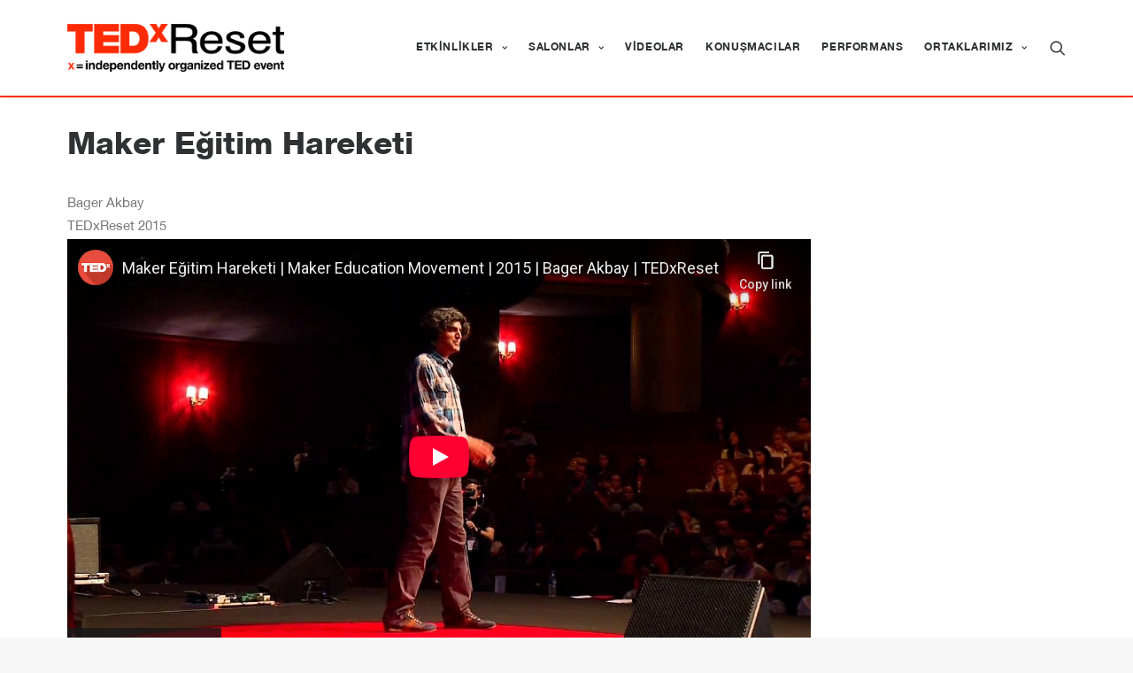

--- FILE ---
content_type: text/html; charset=UTF-8
request_url: https://tedxreset.com/content/maker-egitim-hareketi/
body_size: 16748
content:
<!DOCTYPE html>
<html class="no-touch" lang="tr" id="html" xmlns="http://www.w3.org/1999/xhtml">
<head>
<meta http-equiv="Content-Type" content="text/html; charset=UTF-8">
<meta name="viewport" content="width=device-width, initial-scale=1">
<link rel="profile" href="https://gmpg.org/xfn/11">
<link rel="pingback" href="https://tedxreset.com/xmlrpc.php">
<meta name='robots' content='index, follow, max-image-preview:large, max-snippet:-1, max-video-preview:-1' />
	<style>img:is([sizes="auto" i], [sizes^="auto," i]) { contain-intrinsic-size: 3000px 1500px }</style>
	
	<!-- This site is optimized with the Yoast SEO plugin v25.9 - https://yoast.com/wordpress/plugins/seo/ -->
	<title>Maker Eğitim Hareketi - TEDxReset</title>
	<link rel="canonical" href="https://tedxreset.com/content/maker-egitim-hareketi/" />
	<meta property="og:locale" content="tr_TR" />
	<meta property="og:type" content="article" />
	<meta property="og:title" content="Maker Eğitim Hareketi - TEDxReset" />
	<meta property="og:description" content="Bager Akbay" />
	<meta property="og:url" content="https://tedxreset.com/content/maker-egitim-hareketi/" />
	<meta property="og:site_name" content="TEDxReset" />
	<meta property="article:publisher" content="https://www.facebook.com/TedxReset" />
	<meta property="article:modified_time" content="2016-03-07T22:18:42+00:00" />
	<meta property="og:image" content="https://tedxreset.com/wp-content/uploads/2016/02/maker-e-itim-hareketi.jpg" />
	<meta property="og:image:width" content="1280" />
	<meta property="og:image:height" content="720" />
	<meta property="og:image:type" content="image/jpeg" />
	<meta name="twitter:card" content="summary_large_image" />
	<meta name="twitter:site" content="@TEDxReset" />
	<script type="application/ld+json" class="yoast-schema-graph">{"@context":"https://schema.org","@graph":[{"@type":"WebPage","@id":"https://tedxreset.com/content/maker-egitim-hareketi/","url":"https://tedxreset.com/content/maker-egitim-hareketi/","name":"Maker Eğitim Hareketi - TEDxReset","isPartOf":{"@id":"https://tedxreset.com/#website"},"primaryImageOfPage":{"@id":"https://tedxreset.com/content/maker-egitim-hareketi/#primaryimage"},"image":{"@id":"https://tedxreset.com/content/maker-egitim-hareketi/#primaryimage"},"thumbnailUrl":"https://tedxreset.com/wp-content/uploads/2016/02/maker-e-itim-hareketi.jpg","datePublished":"1969-12-31T22:00:00+00:00","dateModified":"2016-03-07T22:18:42+00:00","breadcrumb":{"@id":"https://tedxreset.com/content/maker-egitim-hareketi/#breadcrumb"},"inLanguage":"tr","potentialAction":[{"@type":"ReadAction","target":["https://tedxreset.com/content/maker-egitim-hareketi/"]}]},{"@type":"ImageObject","inLanguage":"tr","@id":"https://tedxreset.com/content/maker-egitim-hareketi/#primaryimage","url":"https://tedxreset.com/wp-content/uploads/2016/02/maker-e-itim-hareketi.jpg","contentUrl":"https://tedxreset.com/wp-content/uploads/2016/02/maker-e-itim-hareketi.jpg","width":1280,"height":720},{"@type":"BreadcrumbList","@id":"https://tedxreset.com/content/maker-egitim-hareketi/#breadcrumb","itemListElement":[{"@type":"ListItem","position":1,"name":"Ana sayfa","item":"https://tedxreset.com/"},{"@type":"ListItem","position":2,"name":"Content","item":"https://tedxreset.com/content/"},{"@type":"ListItem","position":3,"name":"Maker Eğitim Hareketi"}]},{"@type":"WebSite","@id":"https://tedxreset.com/#website","url":"https://tedxreset.com/","name":"TEDxReset","description":"Zihinleri Sıfırlamak!","publisher":{"@id":"https://tedxreset.com/#organization"},"potentialAction":[{"@type":"SearchAction","target":{"@type":"EntryPoint","urlTemplate":"https://tedxreset.com/?s={search_term_string}"},"query-input":{"@type":"PropertyValueSpecification","valueRequired":true,"valueName":"search_term_string"}}],"inLanguage":"tr"},{"@type":"Organization","@id":"https://tedxreset.com/#organization","name":"TEDxReset","url":"https://tedxreset.com/","logo":{"@type":"ImageObject","inLanguage":"tr","@id":"https://tedxreset.com/#/schema/logo/image/","url":"https://tedxreset.com/wp-content/uploads/2016/01/TEDxReset_Logo_RGB.png","contentUrl":"https://tedxreset.com/wp-content/uploads/2016/01/TEDxReset_Logo_RGB.png","width":300,"height":66,"caption":"TEDxReset"},"image":{"@id":"https://tedxreset.com/#/schema/logo/image/"},"sameAs":["https://www.facebook.com/TedxReset","https://x.com/TEDxReset","https://www.instagram.com/tedxreset/","http://www.youtube.com/user/TEDxTalks"]}]}</script>
	<!-- / Yoast SEO plugin. -->


<link rel='dns-prefetch' href='//secure.gravatar.com' />
<link rel='dns-prefetch' href='//stats.wp.com' />
<link rel='dns-prefetch' href='//fonts.googleapis.com' />
<link rel='dns-prefetch' href='//v0.wordpress.com' />
<link rel="alternate" type="application/rss+xml" title="TEDxReset &raquo; akışı" href="https://tedxreset.com/feed/" />
<link rel="alternate" type="application/rss+xml" title="TEDxReset &raquo; yorum akışı" href="https://tedxreset.com/comments/feed/" />
<link rel="alternate" type="application/rss+xml" title="TEDxReset &raquo; Maker Eğitim Hareketi yorum akışı" href="https://tedxreset.com/content/maker-egitim-hareketi/feed/" />
<link rel='stylesheet' id='wp-block-library-css' href='https://tedxreset.com/wp-includes/css/dist/block-library/style.min.css?ver=c802e0423db01d45ef63dc2d5e92c247' type='text/css' media='all' />
<style id='classic-theme-styles-inline-css' type='text/css'>
/*! This file is auto-generated */
.wp-block-button__link{color:#fff;background-color:#32373c;border-radius:9999px;box-shadow:none;text-decoration:none;padding:calc(.667em + 2px) calc(1.333em + 2px);font-size:1.125em}.wp-block-file__button{background:#32373c;color:#fff;text-decoration:none}
</style>
<style id='jetpack-sharing-buttons-style-inline-css' type='text/css'>
.jetpack-sharing-buttons__services-list{display:flex;flex-direction:row;flex-wrap:wrap;gap:0;list-style-type:none;margin:5px;padding:0}.jetpack-sharing-buttons__services-list.has-small-icon-size{font-size:12px}.jetpack-sharing-buttons__services-list.has-normal-icon-size{font-size:16px}.jetpack-sharing-buttons__services-list.has-large-icon-size{font-size:24px}.jetpack-sharing-buttons__services-list.has-huge-icon-size{font-size:36px}@media print{.jetpack-sharing-buttons__services-list{display:none!important}}.editor-styles-wrapper .wp-block-jetpack-sharing-buttons{gap:0;padding-inline-start:0}ul.jetpack-sharing-buttons__services-list.has-background{padding:1.25em 2.375em}
</style>
<style id='global-styles-inline-css' type='text/css'>
:root{--wp--preset--aspect-ratio--square: 1;--wp--preset--aspect-ratio--4-3: 4/3;--wp--preset--aspect-ratio--3-4: 3/4;--wp--preset--aspect-ratio--3-2: 3/2;--wp--preset--aspect-ratio--2-3: 2/3;--wp--preset--aspect-ratio--16-9: 16/9;--wp--preset--aspect-ratio--9-16: 9/16;--wp--preset--color--black: #000000;--wp--preset--color--cyan-bluish-gray: #abb8c3;--wp--preset--color--white: #ffffff;--wp--preset--color--pale-pink: #f78da7;--wp--preset--color--vivid-red: #cf2e2e;--wp--preset--color--luminous-vivid-orange: #ff6900;--wp--preset--color--luminous-vivid-amber: #fcb900;--wp--preset--color--light-green-cyan: #7bdcb5;--wp--preset--color--vivid-green-cyan: #00d084;--wp--preset--color--pale-cyan-blue: #8ed1fc;--wp--preset--color--vivid-cyan-blue: #0693e3;--wp--preset--color--vivid-purple: #9b51e0;--wp--preset--gradient--vivid-cyan-blue-to-vivid-purple: linear-gradient(135deg,rgba(6,147,227,1) 0%,rgb(155,81,224) 100%);--wp--preset--gradient--light-green-cyan-to-vivid-green-cyan: linear-gradient(135deg,rgb(122,220,180) 0%,rgb(0,208,130) 100%);--wp--preset--gradient--luminous-vivid-amber-to-luminous-vivid-orange: linear-gradient(135deg,rgba(252,185,0,1) 0%,rgba(255,105,0,1) 100%);--wp--preset--gradient--luminous-vivid-orange-to-vivid-red: linear-gradient(135deg,rgba(255,105,0,1) 0%,rgb(207,46,46) 100%);--wp--preset--gradient--very-light-gray-to-cyan-bluish-gray: linear-gradient(135deg,rgb(238,238,238) 0%,rgb(169,184,195) 100%);--wp--preset--gradient--cool-to-warm-spectrum: linear-gradient(135deg,rgb(74,234,220) 0%,rgb(151,120,209) 20%,rgb(207,42,186) 40%,rgb(238,44,130) 60%,rgb(251,105,98) 80%,rgb(254,248,76) 100%);--wp--preset--gradient--blush-light-purple: linear-gradient(135deg,rgb(255,206,236) 0%,rgb(152,150,240) 100%);--wp--preset--gradient--blush-bordeaux: linear-gradient(135deg,rgb(254,205,165) 0%,rgb(254,45,45) 50%,rgb(107,0,62) 100%);--wp--preset--gradient--luminous-dusk: linear-gradient(135deg,rgb(255,203,112) 0%,rgb(199,81,192) 50%,rgb(65,88,208) 100%);--wp--preset--gradient--pale-ocean: linear-gradient(135deg,rgb(255,245,203) 0%,rgb(182,227,212) 50%,rgb(51,167,181) 100%);--wp--preset--gradient--electric-grass: linear-gradient(135deg,rgb(202,248,128) 0%,rgb(113,206,126) 100%);--wp--preset--gradient--midnight: linear-gradient(135deg,rgb(2,3,129) 0%,rgb(40,116,252) 100%);--wp--preset--font-size--small: 13px;--wp--preset--font-size--medium: 20px;--wp--preset--font-size--large: 36px;--wp--preset--font-size--x-large: 42px;--wp--preset--spacing--20: 0.44rem;--wp--preset--spacing--30: 0.67rem;--wp--preset--spacing--40: 1rem;--wp--preset--spacing--50: 1.5rem;--wp--preset--spacing--60: 2.25rem;--wp--preset--spacing--70: 3.38rem;--wp--preset--spacing--80: 5.06rem;--wp--preset--shadow--natural: 6px 6px 9px rgba(0, 0, 0, 0.2);--wp--preset--shadow--deep: 12px 12px 50px rgba(0, 0, 0, 0.4);--wp--preset--shadow--sharp: 6px 6px 0px rgba(0, 0, 0, 0.2);--wp--preset--shadow--outlined: 6px 6px 0px -3px rgba(255, 255, 255, 1), 6px 6px rgba(0, 0, 0, 1);--wp--preset--shadow--crisp: 6px 6px 0px rgba(0, 0, 0, 1);}:where(.is-layout-flex){gap: 0.5em;}:where(.is-layout-grid){gap: 0.5em;}body .is-layout-flex{display: flex;}.is-layout-flex{flex-wrap: wrap;align-items: center;}.is-layout-flex > :is(*, div){margin: 0;}body .is-layout-grid{display: grid;}.is-layout-grid > :is(*, div){margin: 0;}:where(.wp-block-columns.is-layout-flex){gap: 2em;}:where(.wp-block-columns.is-layout-grid){gap: 2em;}:where(.wp-block-post-template.is-layout-flex){gap: 1.25em;}:where(.wp-block-post-template.is-layout-grid){gap: 1.25em;}.has-black-color{color: var(--wp--preset--color--black) !important;}.has-cyan-bluish-gray-color{color: var(--wp--preset--color--cyan-bluish-gray) !important;}.has-white-color{color: var(--wp--preset--color--white) !important;}.has-pale-pink-color{color: var(--wp--preset--color--pale-pink) !important;}.has-vivid-red-color{color: var(--wp--preset--color--vivid-red) !important;}.has-luminous-vivid-orange-color{color: var(--wp--preset--color--luminous-vivid-orange) !important;}.has-luminous-vivid-amber-color{color: var(--wp--preset--color--luminous-vivid-amber) !important;}.has-light-green-cyan-color{color: var(--wp--preset--color--light-green-cyan) !important;}.has-vivid-green-cyan-color{color: var(--wp--preset--color--vivid-green-cyan) !important;}.has-pale-cyan-blue-color{color: var(--wp--preset--color--pale-cyan-blue) !important;}.has-vivid-cyan-blue-color{color: var(--wp--preset--color--vivid-cyan-blue) !important;}.has-vivid-purple-color{color: var(--wp--preset--color--vivid-purple) !important;}.has-black-background-color{background-color: var(--wp--preset--color--black) !important;}.has-cyan-bluish-gray-background-color{background-color: var(--wp--preset--color--cyan-bluish-gray) !important;}.has-white-background-color{background-color: var(--wp--preset--color--white) !important;}.has-pale-pink-background-color{background-color: var(--wp--preset--color--pale-pink) !important;}.has-vivid-red-background-color{background-color: var(--wp--preset--color--vivid-red) !important;}.has-luminous-vivid-orange-background-color{background-color: var(--wp--preset--color--luminous-vivid-orange) !important;}.has-luminous-vivid-amber-background-color{background-color: var(--wp--preset--color--luminous-vivid-amber) !important;}.has-light-green-cyan-background-color{background-color: var(--wp--preset--color--light-green-cyan) !important;}.has-vivid-green-cyan-background-color{background-color: var(--wp--preset--color--vivid-green-cyan) !important;}.has-pale-cyan-blue-background-color{background-color: var(--wp--preset--color--pale-cyan-blue) !important;}.has-vivid-cyan-blue-background-color{background-color: var(--wp--preset--color--vivid-cyan-blue) !important;}.has-vivid-purple-background-color{background-color: var(--wp--preset--color--vivid-purple) !important;}.has-black-border-color{border-color: var(--wp--preset--color--black) !important;}.has-cyan-bluish-gray-border-color{border-color: var(--wp--preset--color--cyan-bluish-gray) !important;}.has-white-border-color{border-color: var(--wp--preset--color--white) !important;}.has-pale-pink-border-color{border-color: var(--wp--preset--color--pale-pink) !important;}.has-vivid-red-border-color{border-color: var(--wp--preset--color--vivid-red) !important;}.has-luminous-vivid-orange-border-color{border-color: var(--wp--preset--color--luminous-vivid-orange) !important;}.has-luminous-vivid-amber-border-color{border-color: var(--wp--preset--color--luminous-vivid-amber) !important;}.has-light-green-cyan-border-color{border-color: var(--wp--preset--color--light-green-cyan) !important;}.has-vivid-green-cyan-border-color{border-color: var(--wp--preset--color--vivid-green-cyan) !important;}.has-pale-cyan-blue-border-color{border-color: var(--wp--preset--color--pale-cyan-blue) !important;}.has-vivid-cyan-blue-border-color{border-color: var(--wp--preset--color--vivid-cyan-blue) !important;}.has-vivid-purple-border-color{border-color: var(--wp--preset--color--vivid-purple) !important;}.has-vivid-cyan-blue-to-vivid-purple-gradient-background{background: var(--wp--preset--gradient--vivid-cyan-blue-to-vivid-purple) !important;}.has-light-green-cyan-to-vivid-green-cyan-gradient-background{background: var(--wp--preset--gradient--light-green-cyan-to-vivid-green-cyan) !important;}.has-luminous-vivid-amber-to-luminous-vivid-orange-gradient-background{background: var(--wp--preset--gradient--luminous-vivid-amber-to-luminous-vivid-orange) !important;}.has-luminous-vivid-orange-to-vivid-red-gradient-background{background: var(--wp--preset--gradient--luminous-vivid-orange-to-vivid-red) !important;}.has-very-light-gray-to-cyan-bluish-gray-gradient-background{background: var(--wp--preset--gradient--very-light-gray-to-cyan-bluish-gray) !important;}.has-cool-to-warm-spectrum-gradient-background{background: var(--wp--preset--gradient--cool-to-warm-spectrum) !important;}.has-blush-light-purple-gradient-background{background: var(--wp--preset--gradient--blush-light-purple) !important;}.has-blush-bordeaux-gradient-background{background: var(--wp--preset--gradient--blush-bordeaux) !important;}.has-luminous-dusk-gradient-background{background: var(--wp--preset--gradient--luminous-dusk) !important;}.has-pale-ocean-gradient-background{background: var(--wp--preset--gradient--pale-ocean) !important;}.has-electric-grass-gradient-background{background: var(--wp--preset--gradient--electric-grass) !important;}.has-midnight-gradient-background{background: var(--wp--preset--gradient--midnight) !important;}.has-small-font-size{font-size: var(--wp--preset--font-size--small) !important;}.has-medium-font-size{font-size: var(--wp--preset--font-size--medium) !important;}.has-large-font-size{font-size: var(--wp--preset--font-size--large) !important;}.has-x-large-font-size{font-size: var(--wp--preset--font-size--x-large) !important;}
:where(.wp-block-post-template.is-layout-flex){gap: 1.25em;}:where(.wp-block-post-template.is-layout-grid){gap: 1.25em;}
:where(.wp-block-columns.is-layout-flex){gap: 2em;}:where(.wp-block-columns.is-layout-grid){gap: 2em;}
:root :where(.wp-block-pullquote){font-size: 1.5em;line-height: 1.6;}
</style>
<link data-minify="1" rel='stylesheet' id='circular_countdown_site_css-css' href='https://tedxreset.com/wp-content/cache/min/1/wp-content/plugins/lbg_countdown_pro_addon_visual_composer/circular_countdown/circularCountdown.css?ver=1757861217' type='text/css' media='all' />
<link rel='stylesheet' id='uncodefont-google-css' href='//fonts.googleapis.com/css?family=Open+Sans%3A300%2C300italic%2Cregular%2Citalic%2C600%2C600italic%2C700%2C700italic%2C800%2C800italic&#038;subset=latin%2Clatin-ext&#038;ver=2.9.4.4' type='text/css' media='all' />
<link data-minify="1" rel='stylesheet' id='wpdreams-asl-basic-css' href='https://tedxreset.com/wp-content/cache/min/1/wp-content/plugins/ajax-search-lite/css/style.basic.css?ver=1757861217' type='text/css' media='all' />
<style id='wpdreams-asl-basic-inline-css' type='text/css'>

					div[id*='ajaxsearchlitesettings'].searchsettings .asl_option_inner label {
						font-size: 0px !important;
						color: rgba(0, 0, 0, 0);
					}
					div[id*='ajaxsearchlitesettings'].searchsettings .asl_option_inner label:after {
						font-size: 11px !important;
						position: absolute;
						top: 0;
						left: 0;
						z-index: 1;
					}
					.asl_w_container {
						width: 100%;
						margin: 0px 0px 0px 0px;
						min-width: 200px;
					}
					div[id*='ajaxsearchlite'].asl_m {
						width: 100%;
					}
					div[id*='ajaxsearchliteres'].wpdreams_asl_results div.resdrg span.highlighted {
						font-weight: bold;
						color: #d9312b;
						background-color: #eee;
					}
					div[id*='ajaxsearchliteres'].wpdreams_asl_results .results img.asl_image {
						width: 70px;
						height: 70px;
						object-fit: cover;
					}
					div[id*='ajaxsearchlite'].asl_r .results {
						max-height: none;
					}
					div[id*='ajaxsearchlite'].asl_r {
						position: absolute;
					}
				
						div.asl_r.asl_w.vertical .results .item::after {
							display: block;
							position: absolute;
							bottom: 0;
							content: '';
							height: 1px;
							width: 100%;
							background: #D8D8D8;
						}
						div.asl_r.asl_w.vertical .results .item.asl_last_item::after {
							display: none;
						}
					
</style>
<link data-minify="1" rel='stylesheet' id='wpdreams-asl-instance-css' href='https://tedxreset.com/wp-content/cache/min/1/wp-content/plugins/ajax-search-lite/css/style-underline.css?ver=1757861217' type='text/css' media='all' />
<link data-minify="1" rel='stylesheet' id='meks-flickr-widget-css' href='https://tedxreset.com/wp-content/cache/min/1/wp-content/plugins/meks-simple-flickr-widget/css/style.css?ver=1757861217' type='text/css' media='all' />
<link data-minify="1" rel='stylesheet' id='arve-css' href='https://tedxreset.com/wp-content/cache/min/1/wp-content/plugins/advanced-responsive-video-embedder/build/main.css?ver=1757861217' type='text/css' media='all' />
<link data-minify="1" rel='stylesheet' id='uncode-style-css' href='https://tedxreset.com/wp-content/cache/min/1/wp-content/themes/uncode/library/css/style.css?ver=1757861218' type='text/css' media='all' />
<style id='uncode-style-inline-css' type='text/css'>

@media (max-width: 959px) { .navbar-brand > * { height: 26px !important;}}
@media (min-width: 960px) { .limit-width { max-width: 1200px; margin: auto;}}
.menu-primary ul.menu-smart > li > a, .menu-primary ul.menu-smart li.dropdown > a, .menu-primary ul.menu-smart li.mega-menu > a, .vmenu-container ul.menu-smart > li > a, .vmenu-container ul.menu-smart li.dropdown > a { text-transform: uppercase; }
#changer-back-color { transition: background-color 1000ms cubic-bezier(0.25, 1, 0.5, 1) !important; } #changer-back-color > div { transition: opacity 1000ms cubic-bezier(0.25, 1, 0.5, 1) !important; } body.bg-changer-init.disable-hover .main-wrapper .style-light,  body.bg-changer-init.disable-hover .main-wrapper .style-light h1,  body.bg-changer-init.disable-hover .main-wrapper .style-light h2, body.bg-changer-init.disable-hover .main-wrapper .style-light h3, body.bg-changer-init.disable-hover .main-wrapper .style-light h4, body.bg-changer-init.disable-hover .main-wrapper .style-light h5, body.bg-changer-init.disable-hover .main-wrapper .style-light h6, body.bg-changer-init.disable-hover .main-wrapper .style-light a, body.bg-changer-init.disable-hover .main-wrapper .style-dark, body.bg-changer-init.disable-hover .main-wrapper .style-dark h1, body.bg-changer-init.disable-hover .main-wrapper .style-dark h2, body.bg-changer-init.disable-hover .main-wrapper .style-dark h3, body.bg-changer-init.disable-hover .main-wrapper .style-dark h4, body.bg-changer-init.disable-hover .main-wrapper .style-dark h5, body.bg-changer-init.disable-hover .main-wrapper .style-dark h6, body.bg-changer-init.disable-hover .main-wrapper .style-dark a { transition: color 1000ms cubic-bezier(0.25, 1, 0.5, 1) !important; }
</style>
<link data-minify="1" rel='stylesheet' id='uncode-icons-css' href='https://tedxreset.com/wp-content/cache/min/1/wp-content/themes/uncode/library/css/uncode-icons.css?ver=1757861218' type='text/css' media='all' />
<link data-minify="1" rel='stylesheet' id='uncode-custom-style-css' href='https://tedxreset.com/wp-content/cache/min/1/wp-content/themes/uncode/library/css/style-custom.css?ver=1757861218' type='text/css' media='all' />
<link data-minify="1" rel='stylesheet' id='child-style-css' href='https://tedxreset.com/wp-content/cache/min/1/wp-content/themes/uncode-child/style.css?ver=1757861218' type='text/css' media='all' />
<link data-minify="1" rel='stylesheet' id='author_recommended_posts-public-css' href='https://tedxreset.com/wp-content/cache/min/1/wp-content/plugins/author-recommended-posts/css/public.css?ver=1757861218' type='text/css' media='screen' />
<script type="text/javascript" src="https://tedxreset.com/wp-includes/js/jquery/jquery.min.js?ver=3.7.1" id="jquery-core-js"></script>
<script type="text/javascript" src="https://tedxreset.com/wp-includes/js/jquery/jquery-migrate.min.js?ver=3.4.1" id="jquery-migrate-js"></script>
<script type="text/javascript" src="https://tedxreset.com/wp-content/plugins/lbg_countdown_pro_addon_visual_composer/circular_countdown/js/circularCountdown.js?ver=c802e0423db01d45ef63dc2d5e92c247" id="lbg-logocountdown-js"></script>
<script type="text/javascript" data-jetpack-boost="ignore" src="//tedxreset.com/wp-content/plugins/revslider/sr6/assets/js/rbtools.min.js?ver=6.7.36" async id="tp-tools-js"></script>
<script type="text/javascript" data-jetpack-boost="ignore" src="//tedxreset.com/wp-content/plugins/revslider/sr6/assets/js/rs6.min.js?ver=6.7.36" async id="revmin-js"></script>
<script type="text/javascript" src="/wp-content/themes/uncode/library/js/ai-uncode.min.js" id="uncodeAI" data-async='true' data-home="/" data-path="/" data-breakpoints-images="516,720,1032,1440,2064,2880" id="ai-uncode-js"></script>
<script type="text/javascript" id="uncode-init-js-extra">
/* <![CDATA[ */
var SiteParameters = {"days":"days","hours":"hours","minutes":"minutes","seconds":"seconds","constant_scroll":"on","scroll_speed":"2","parallax_factor":"0.25","loading":"Loading\u2026","slide_name":"slide","slide_footer":"footer","ajax_url":"https:\/\/tedxreset.com\/wp-admin\/admin-ajax.php","nonce_adaptive_images":"fcb4a15a66","nonce_srcset_async":"0d9ca3ded3","enable_debug":"","block_mobile_videos":"","is_frontend_editor":"","main_width":["1200","px"],"mobile_parallax_allowed":"","listen_for_screen_update":"1","wireframes_plugin_active":"1","sticky_elements":"off","resize_quality":"85","register_metadata":"1","bg_changer_time":"1000","update_wc_fragments":"1","optimize_shortpixel_image":"","menu_mobile_offcanvas_gap":"45","custom_cursor_selector":"[href], .trigger-overlay, .owl-next, .owl-prev, .owl-dot, input[type=\"submit\"], input[type=\"checkbox\"], button[type=\"submit\"], a[class^=\"ilightbox\"], .ilightbox-thumbnail, .ilightbox-prev, .ilightbox-next, .overlay-close, .unmodal-close, .qty-inset > span, .share-button li, .uncode-post-titles .tmb.tmb-click-area, .btn-link, .tmb-click-row .t-inside, .lg-outer button, .lg-thumb img, a[data-lbox], .uncode-close-offcanvas-overlay, .uncode-nav-next, .uncode-nav-prev, .uncode-nav-index","mobile_parallax_animation":"","lbox_enhanced":"","native_media_player":"1","vimeoPlayerParams":"?autoplay=0","ajax_filter_key_search":"key","ajax_filter_key_unfilter":"unfilter","index_pagination_disable_scroll":"","index_pagination_scroll_to":"","uncode_wc_popup_cart_qty":"","disable_hover_hack":"","uncode_nocookie":"","menuHideOnClick":"1","smoothScroll":"","smoothScrollDisableHover":"","smoothScrollQuery":"960","uncode_force_onepage_dots":"","uncode_smooth_scroll_safe":"","uncode_lb_add_galleries":", .gallery","uncode_lb_add_items":", .gallery .gallery-item a","uncode_prev_label":"Previous","uncode_next_label":"Next","uncode_slide_label":"Slide","uncode_share_label":"Share on %","uncode_has_ligatures":"","uncode_is_accessible":"","uncode_carousel_itemSelector":"*:not(.hidden)","uncode_adaptive":"1","ai_breakpoints":"516,720,1032,1440,2064,2880","uncode_adaptive_async":"1","uncode_limit_width":"1200px"};
/* ]]> */
</script>
<script type="text/javascript" src="https://tedxreset.com/wp-content/themes/uncode/library/js/init.min.js" id="uncode-init-js"></script>
<script></script><link rel="https://api.w.org/" href="https://tedxreset.com/wp-json/" /><link rel="alternate" title="JSON" type="application/json" href="https://tedxreset.com/wp-json/wp/v2/portfolio/46139" /><link rel="alternate" title="oEmbed (JSON)" type="application/json+oembed" href="https://tedxreset.com/wp-json/oembed/1.0/embed?url=https%3A%2F%2Ftedxreset.com%2Fcontent%2Fmaker-egitim-hareketi%2F" />
<link rel="alternate" title="oEmbed (XML)" type="text/xml+oembed" href="https://tedxreset.com/wp-json/oembed/1.0/embed?url=https%3A%2F%2Ftedxreset.com%2Fcontent%2Fmaker-egitim-hareketi%2F&#038;format=xml" />
	<style>img#wpstats{display:none}</style>
						<link rel="preconnect" href="https://fonts.gstatic.com" crossorigin />
				<link rel="preload" as="style" href="//fonts.googleapis.com/css?family=Open+Sans&display=swap" />
								<link rel="stylesheet" href="//fonts.googleapis.com/css?family=Open+Sans&display=swap" media="all" />
				<meta name="generator" content="Powered by Slider Revolution 6.7.36 - responsive, Mobile-Friendly Slider Plugin for WordPress with comfortable drag and drop interface." />
<link rel="icon" href="https://tedxreset.com/wp-content/uploads/2016/01/tedxresetbf-150x150.jpg" sizes="32x32" />
<link rel="icon" href="https://tedxreset.com/wp-content/uploads/2016/01/tedxresetbf-300x300.jpg" sizes="192x192" />
<link rel="apple-touch-icon" href="https://tedxreset.com/wp-content/uploads/2016/01/tedxresetbf-300x300.jpg" />
<meta name="msapplication-TileImage" content="https://tedxreset.com/wp-content/uploads/2016/01/tedxresetbf-300x300.jpg" />
<script data-jetpack-boost="ignore">function setREVStartSize(e){
			//window.requestAnimationFrame(function() {
				window.RSIW = window.RSIW===undefined ? window.innerWidth : window.RSIW;
				window.RSIH = window.RSIH===undefined ? window.innerHeight : window.RSIH;
				try {
					var pw = document.getElementById(e.c).parentNode.offsetWidth,
						newh;
					pw = pw===0 || isNaN(pw) || (e.l=="fullwidth" || e.layout=="fullwidth") ? window.RSIW : pw;
					e.tabw = e.tabw===undefined ? 0 : parseInt(e.tabw);
					e.thumbw = e.thumbw===undefined ? 0 : parseInt(e.thumbw);
					e.tabh = e.tabh===undefined ? 0 : parseInt(e.tabh);
					e.thumbh = e.thumbh===undefined ? 0 : parseInt(e.thumbh);
					e.tabhide = e.tabhide===undefined ? 0 : parseInt(e.tabhide);
					e.thumbhide = e.thumbhide===undefined ? 0 : parseInt(e.thumbhide);
					e.mh = e.mh===undefined || e.mh=="" || e.mh==="auto" ? 0 : parseInt(e.mh,0);
					if(e.layout==="fullscreen" || e.l==="fullscreen")
						newh = Math.max(e.mh,window.RSIH);
					else{
						e.gw = Array.isArray(e.gw) ? e.gw : [e.gw];
						for (var i in e.rl) if (e.gw[i]===undefined || e.gw[i]===0) e.gw[i] = e.gw[i-1];
						e.gh = e.el===undefined || e.el==="" || (Array.isArray(e.el) && e.el.length==0)? e.gh : e.el;
						e.gh = Array.isArray(e.gh) ? e.gh : [e.gh];
						for (var i in e.rl) if (e.gh[i]===undefined || e.gh[i]===0) e.gh[i] = e.gh[i-1];
											
						var nl = new Array(e.rl.length),
							ix = 0,
							sl;
						e.tabw = e.tabhide>=pw ? 0 : e.tabw;
						e.thumbw = e.thumbhide>=pw ? 0 : e.thumbw;
						e.tabh = e.tabhide>=pw ? 0 : e.tabh;
						e.thumbh = e.thumbhide>=pw ? 0 : e.thumbh;
						for (var i in e.rl) nl[i] = e.rl[i]<window.RSIW ? 0 : e.rl[i];
						sl = nl[0];
						for (var i in nl) if (sl>nl[i] && nl[i]>0) { sl = nl[i]; ix=i;}
						var m = pw>(e.gw[ix]+e.tabw+e.thumbw) ? 1 : (pw-(e.tabw+e.thumbw)) / (e.gw[ix]);
						newh =  (e.gh[ix] * m) + (e.tabh + e.thumbh);
					}
					var el = document.getElementById(e.c);
					if (el!==null && el) el.style.height = newh+"px";
					el = document.getElementById(e.c+"_wrapper");
					if (el!==null && el) {
						el.style.height = newh+"px";
						el.style.display = "block";
					}
				} catch(e){
					console.log("Failure at Presize of Slider:" + e)
				}
			//});
		  };</script>
<noscript><style> .wpb_animate_when_almost_visible { opacity: 1; }</style></noscript><meta name="generator" content="WP Rocket 3.19.4" data-wpr-features="wpr_minify_css wpr_preload_links" /></head>
<body data-rsssl=1 class="wp-singular portfolio-template-default single single-portfolio postid-46139 wp-theme-uncode wp-child-theme-uncode-child  style-color-lxmt-bg hormenu-position-left hmenu hmenu-position-right header-full-width main-center-align menu-mobile-default mobile-parallax-not-allowed ilb-no-bounce adaptive-images-async qw-body-scroll-disabled no-qty-fx wpb-js-composer js-comp-ver-8.5 vc_responsive" data-border="0">

			<div data-rocket-location-hash="b999c5842096cf289cf2b3342ec2f047" id="vh_layout_help"></div><div data-rocket-location-hash="d6a129158e1ab98ab0ee9e9c8d6933cb" class="body-borders" data-border="0"><div data-rocket-location-hash="12df3111c1cd15cc14a276f4725186cd" class="top-border body-border-shadow"></div><div data-rocket-location-hash="6f4692f091c693520df938b77d8bdf7b" class="right-border body-border-shadow"></div><div data-rocket-location-hash="ccde056bc1976fcd1cafe48811ee1f48" class="bottom-border body-border-shadow"></div><div data-rocket-location-hash="502c3cd9e2dfc1f094a18e9ec1009e59" class="left-border body-border-shadow"></div><div data-rocket-location-hash="a95d9f9340949bcfccd9cff7bd9f543f" class="top-border style-light-bg"></div><div data-rocket-location-hash="104406c684b1e6866af7755dc3fa2c83" class="right-border style-light-bg"></div><div data-rocket-location-hash="95e06df17fe62a89f970c04960364b44" class="bottom-border style-light-bg"></div><div data-rocket-location-hash="4e7843c3cc5c23fb442c3698b99fcf7d" class="left-border style-light-bg"></div></div>	<div data-rocket-location-hash="4ae4629be2f0635a0fdf1a4d7e277bef" class="box-wrapper">
		<div data-rocket-location-hash="3f7c2f483ad2ef30282803d82e7fdb42" class="box-container">
		<script type="text/javascript" id="initBox">UNCODE.initBox();</script>
		<div data-rocket-location-hash="11b52be3ea455457f77558a77eb87158" class="menu-wrapper menu-shrink menu-sticky">
													
													<header id="masthead" class="navbar menu-primary menu-light submenu-dark style-light-original menu-with-logo">
														<div class="menu-container menu-hide style-color-xsdn-bg menu-no-borders menu-shadows" role="navigation">
															<div class="row-menu limit-width">
																<div class="row-menu-inner">
																	<div id="logo-container-mobile" class="col-lg-0 logo-container middle">
																		<div id="main-logo" class="navbar-header style-light">
																			<a href="https://tedxreset.com/" class="navbar-brand" data-minheight="26" aria-label="TEDxReset"><div class="logo-image main-logo logo-skinnable" data-maxheight="54" style="height: 54px;"><img decoding="async" src="https://tedxreset.com/wp-content/uploads/2016/01/TEDxReset_Logo_RGB.png" alt="logo" width="300" height="66" class="img-responsive" /></div></a>
																		</div>
																		<div data-rocket-location-hash="1a628c69971c07127aab2664d38d09b0" class="mmb-container"><div class="mobile-additional-icons"></div><div class="mobile-menu-button mobile-menu-button-light lines-button" aria-label="Toggle menu" role="button" tabindex="0"><span class="lines"><span></span></span></div></div>
																	</div>
																	<div class="col-lg-12 main-menu-container middle">
																		<div class="menu-horizontal ">
																			<div class="menu-horizontal-inner">
																				<div class="nav navbar-nav navbar-main navbar-nav-first"><ul id="menu-main-tr" class="menu-primary-inner menu-smart sm" role="menu"><li role="menuitem"  id="menu-item-23" class="menu-item menu-item-type-post_type menu-item-object-page menu-item-has-children menu-item-23 dropdown menu-item-link"><a href="https://tedxreset.com/etkinlikler/" data-toggle="dropdown" class="dropdown-toggle" data-type="title">Etkinlikler<i class="fa fa-angle-down fa-dropdown"></i></a>
<ul role="menu" class="drop-menu">
	<li role="menuitem"  id="menu-item-49130" class="menu-item menu-item-type-post_type menu-item-object-page menu-item-49130"><a href="https://tedxreset.com/etkinlikler/o-an/">2025 | O An<i class="fa fa-angle-right fa-dropdown"></i></a></li>
	<li role="menuitem"  id="menu-item-48932" class="menu-item menu-item-type-post_type menu-item-object-page menu-item-48932"><a href="https://tedxreset.com/etkinlikler/secim-senin-yeniden-basla/">2024 | Seçim Senin, Yeniden Başla.<i class="fa fa-angle-right fa-dropdown"></i></a></li>
	<li role="menuitem"  id="menu-item-48855" class="menu-item menu-item-type-post_type menu-item-object-page menu-item-48855"><a href="https://tedxreset.com/etkinlikler/umudu-besle/">2023 | Umudu Besle<i class="fa fa-angle-right fa-dropdown"></i></a></li>
	<li role="menuitem"  id="menu-item-48532" class="menu-item menu-item-type-post_type menu-item-object-page menu-item-48532"><a href="https://tedxreset.com/etkinlikler/alan-ac/">2022 | Alan Aç<i class="fa fa-angle-right fa-dropdown"></i></a></li>
	<li role="menuitem"  id="menu-item-48169" class="menu-item menu-item-type-post_type menu-item-object-page menu-item-48169"><a href="https://tedxreset.com/etkinlikler/arti-1/">2019 | +1<i class="fa fa-angle-right fa-dropdown"></i></a></li>
	<li role="menuitem"  id="menu-item-47568" class="menu-item menu-item-type-post_type menu-item-object-page menu-item-47568"><a href="https://tedxreset.com/etkinlikler/yolacik/">2018 | Yol(a)çık<i class="fa fa-angle-right fa-dropdown"></i></a></li>
	<li role="menuitem"  id="menu-item-47084" class="menu-item menu-item-type-post_type menu-item-object-page menu-item-47084"><a href="https://tedxreset.com/etkinlikler/simdi-burada/">2017 | Şimdi, Burada!<i class="fa fa-angle-right fa-dropdown"></i></a></li>
	<li role="menuitem"  id="menu-item-46690" class="menu-item menu-item-type-post_type menu-item-object-page menu-item-46690"><a href="https://tedxreset.com/etkinlikler/bir-yolu-var/">2016 | Bir Yolu Var<i class="fa fa-angle-right fa-dropdown"></i></a></li>
	<li role="menuitem"  id="menu-item-46541" class="menu-item menu-item-type-post_type menu-item-object-page menu-item-46541"><a href="https://tedxreset.com/etkinlikler/fikirden-harekete/">2015 | Fikirden Harekete<i class="fa fa-angle-right fa-dropdown"></i></a></li>
	<li role="menuitem"  id="menu-item-46540" class="menu-item menu-item-type-post_type menu-item-object-page menu-item-46540"><a href="https://tedxreset.com/etkinlikler/ya-simdi/">2014 | Ya Şimdi?<i class="fa fa-angle-right fa-dropdown"></i></a></li>
	<li role="menuitem"  id="menu-item-46539" class="menu-item menu-item-type-post_type menu-item-object-page menu-item-46539"><a href="https://tedxreset.com/etkinlikler/kritik-kavsaklar/">2013 | Kritik Kavşaklar<i class="fa fa-angle-right fa-dropdown"></i></a></li>
	<li role="menuitem"  id="menu-item-46538" class="menu-item menu-item-type-post_type menu-item-object-page menu-item-46538"><a href="https://tedxreset.com/etkinlikler/yolculuk-nereye/">2012 | Yolculuk Nereye?<i class="fa fa-angle-right fa-dropdown"></i></a></li>
	<li role="menuitem"  id="menu-item-46537" class="menu-item menu-item-type-post_type menu-item-object-page menu-item-46537"><a href="https://tedxreset.com/etkinlikler/ya-yaniliyorsak/">2011 | Ya Yanılıyorsak?<i class="fa fa-angle-right fa-dropdown"></i></a></li>
	<li role="menuitem"  id="menu-item-46536" class="menu-item menu-item-type-post_type menu-item-object-page menu-item-46536"><a href="https://tedxreset.com/etkinlikler/reset/">2010 | Reset<i class="fa fa-angle-right fa-dropdown"></i></a></li>
</ul>
</li>
<li role="menuitem"  id="menu-item-27" class="menu-item menu-item-type-post_type menu-item-object-page menu-item-has-children menu-item-27 dropdown menu-item-link"><a href="https://tedxreset.com/salonlar/" data-toggle="dropdown" class="dropdown-toggle" data-type="title">Salonlar<i class="fa fa-angle-down fa-dropdown"></i></a>
<ul role="menu" class="drop-menu">
	<li role="menuitem"  id="menu-item-48393" class="menu-item menu-item-type-post_type menu-item-object-page menu-item-48393"><a href="https://tedxreset.com/salonlar/gelecek-yeniden-sekilleniyor/">Salon 6 | Gelecek yeniden şekilleniyor.<i class="fa fa-angle-right fa-dropdown"></i></a></li>
	<li role="menuitem"  id="menu-item-48312" class="menu-item menu-item-type-post_type menu-item-object-page menu-item-48312"><a href="https://tedxreset.com/salonlar/cikis-yolu/">Salon 5 | Çıkış Yolu<i class="fa fa-angle-right fa-dropdown"></i></a></li>
	<li role="menuitem"  id="menu-item-47880" class="menu-item menu-item-type-post_type menu-item-object-page menu-item-47880"><a href="https://tedxreset.com/salonlar/yeter-mi-hic-yoksa-daha-iyisi-mi/">Salon 4 | Yeter mi hiç? Yoksa daha iyisi mi?<i class="fa fa-angle-right fa-dropdown"></i></a></li>
	<li role="menuitem"  id="menu-item-47061" class="menu-item menu-item-type-post_type menu-item-object-page menu-item-47061"><a href="https://tedxreset.com/salonlar/the-future-of-work/">Salon 3 | The Future of Work<i class="fa fa-angle-right fa-dropdown"></i></a></li>
	<li role="menuitem"  id="menu-item-46931" class="menu-item menu-item-type-post_type menu-item-object-page menu-item-46931"><a href="https://tedxreset.com/salonlar/salon-2-cesaretini-konustur/">Salon 2 | Cesaretini Konuştur<i class="fa fa-angle-right fa-dropdown"></i></a></li>
	<li role="menuitem"  id="menu-item-46932" class="menu-item menu-item-type-post_type menu-item-object-page menu-item-46932"><a href="https://tedxreset.com/salonlar/salon-1-yureginin-kal-dedigi-yer/">Salon 1 | Yüreğinin Kal Dediği Yer<i class="fa fa-angle-right fa-dropdown"></i></a></li>
</ul>
</li>
<li role="menuitem"  id="menu-item-28" class="menu-item menu-item-type-post_type menu-item-object-page menu-item-28 menu-item-link"><a href="https://tedxreset.com/videolar/">Videolar<i class="fa fa-angle-right fa-dropdown"></i></a></li>
<li role="menuitem"  id="menu-item-24" class="menu-item menu-item-type-post_type menu-item-object-page menu-item-24 menu-item-link"><a href="https://tedxreset.com/konusmacilar/">Konuşmacılar<i class="fa fa-angle-right fa-dropdown"></i></a></li>
<li role="menuitem"  id="menu-item-26" class="menu-item menu-item-type-post_type menu-item-object-page menu-item-26 menu-item-link"><a href="https://tedxreset.com/performans/">Performans<i class="fa fa-angle-right fa-dropdown"></i></a></li>
<li role="menuitem"  id="menu-item-44691" class="menu-item menu-item-type-post_type menu-item-object-page menu-item-has-children menu-item-44691 dropdown menu-item-link"><a href="https://tedxreset.com/ortaklar/" data-toggle="dropdown" class="dropdown-toggle" data-type="title">Ortaklarımız<i class="fa fa-angle-down fa-dropdown"></i></a>
<ul role="menu" class="drop-menu">
	<li role="menuitem"  id="menu-item-48860" class="menu-item menu-item-type-post_type menu-item-object-page menu-item-48860"><a href="https://tedxreset.com/ortaklar/2023-ortaklari/">2023 Ortakları<i class="fa fa-angle-right fa-dropdown"></i></a></li>
	<li role="menuitem"  id="menu-item-48603" class="menu-item menu-item-type-post_type menu-item-object-page menu-item-48603"><a href="https://tedxreset.com/ortaklar/2022-ortaklari/">2022 Ortakları<i class="fa fa-angle-right fa-dropdown"></i></a></li>
	<li role="menuitem"  id="menu-item-47684" class="menu-item menu-item-type-post_type menu-item-object-page menu-item-47684"><a href="https://tedxreset.com/ortaklar/2018-ortaklari/">2018 Ortakları<i class="fa fa-angle-right fa-dropdown"></i></a></li>
	<li role="menuitem"  id="menu-item-47136" class="menu-item menu-item-type-post_type menu-item-object-page menu-item-47136"><a href="https://tedxreset.com/ortaklar/2017-ortaklari/">2017 Ortakları<i class="fa fa-angle-right fa-dropdown"></i></a></li>
	<li role="menuitem"  id="menu-item-46684" class="menu-item menu-item-type-post_type menu-item-object-page menu-item-46684"><a href="https://tedxreset.com/ortaklar/2016-ortaklari/">2016 Ortakları<i class="fa fa-angle-right fa-dropdown"></i></a></li>
	<li role="menuitem"  id="menu-item-44684" class="menu-item menu-item-type-post_type menu-item-object-page menu-item-44684"><a href="https://tedxreset.com/ortaklar/2015-ortaklari/">2015 Ortakları<i class="fa fa-angle-right fa-dropdown"></i></a></li>
	<li role="menuitem"  id="menu-item-44685" class="menu-item menu-item-type-post_type menu-item-object-page menu-item-44685"><a href="https://tedxreset.com/ortaklar/2014-ortaklari/">2014 Ortakları<i class="fa fa-angle-right fa-dropdown"></i></a></li>
	<li role="menuitem"  id="menu-item-44686" class="menu-item menu-item-type-post_type menu-item-object-page menu-item-44686"><a href="https://tedxreset.com/ortaklar/2013-ortaklari/">2013 Ortakları<i class="fa fa-angle-right fa-dropdown"></i></a></li>
	<li role="menuitem"  id="menu-item-44687" class="menu-item menu-item-type-post_type menu-item-object-page menu-item-44687"><a href="https://tedxreset.com/ortaklar/2012-ortaklari/">2012 Ortakları<i class="fa fa-angle-right fa-dropdown"></i></a></li>
	<li role="menuitem"  id="menu-item-44688" class="menu-item menu-item-type-post_type menu-item-object-page menu-item-44688"><a href="https://tedxreset.com/ortaklar/2011-ortaklari/">2011 Ortakları<i class="fa fa-angle-right fa-dropdown"></i></a></li>
	<li role="menuitem"  id="menu-item-44689" class="menu-item menu-item-type-post_type menu-item-object-page menu-item-44689"><a href="https://tedxreset.com/ortaklar/2010-ortaklari/">2010 Ortakları<i class="fa fa-angle-right fa-dropdown"></i></a></li>
</ul>
</li>
</ul></div><div class="uncode-close-offcanvas-mobile lines-button close navbar-mobile-el"><span class="lines"></span></div><div class="nav navbar-nav navbar-nav-last navbar-extra-icons"><ul class="menu-smart sm menu-icons menu-smart-social" role="menu"><li role="menuitem" class="menu-item-link search-icon style-light dropdown "><a href="#" class="trigger-overlay search-icon" role="button" data-area="search" data-container="box-container" aria-label="Search">
													<i class="fa fa-search3"></i><span class="desktop-hidden"><span>Search</span></span><i class="fa fa-angle-down fa-dropdown desktop-hidden"></i>
													</a><ul role="menu" class="drop-menu desktop-hidden">
														<li role="menuitem">
															<form class="search" method="get" action="https://tedxreset.com/">
																<input type="search" class="search-field no-livesearch" placeholder="Search…" value="" name="s" title="Search…" /></form>
														</li>
													</ul></li></ul></div><div class="desktop-hidden menu-accordion-secondary">
														 							</div></div>
																		</div>
																	</div>
																</div>
															</div></div>
													</header>
												</div>			<script type="text/javascript" id="fixMenuHeight">UNCODE.fixMenuHeight();</script>
						<div data-rocket-location-hash="465f41ea7268c98ddc0808d681861105" class="main-wrapper">
				<div class="main-container">
					<div class="page-wrapper" role="main">
						<div class="sections-container" id="sections-container">
<script type="text/javascript">UNCODE.initHeader();</script><div class="page-body style-light-bg">
					<div class="portfolio-wrapper">
						<div class="portfolio-body"><div class="post-content"><div class="row-container limit-width">
		  					<div class="row row-parent style-light double-top-padding no-h-padding double-bottom-padding">
									<div class="post-title-wrapper"><h1 class="post-title">Maker Eğitim Hareketi</h1></div><p>Bager Akbay<br />
TEDxReset 2015</p>
<div data-mode="normal" data-oembed="1" data-provider="youtube" id="arve-youtube-qfisb43qabe" style="max-width:840px;" class="arve">
<div class="arve-inner">
<div style="aspect-ratio:840/473" class="arve-embed arve-embed--has-aspect-ratio">
<div class="arve-ar" style="padding-top:56.309524%"></div>
<p>			<iframe allow="accelerometer &#039;none&#039;;autoplay &#039;none&#039;;bluetooth &#039;none&#039;;browsing-topics &#039;none&#039;;camera &#039;none&#039;;clipboard-read &#039;none&#039;;clipboard-write;display-capture &#039;none&#039;;encrypted-media &#039;none&#039;;gamepad &#039;none&#039;;geolocation &#039;none&#039;;gyroscope &#039;none&#039;;hid &#039;none&#039;;identity-credentials-get &#039;none&#039;;idle-detection &#039;none&#039;;keyboard-map &#039;none&#039;;local-fonts;magnetometer &#039;none&#039;;microphone &#039;none&#039;;midi &#039;none&#039;;otp-credentials &#039;none&#039;;payment &#039;none&#039;;picture-in-picture;publickey-credentials-create &#039;none&#039;;publickey-credentials-get &#039;none&#039;;screen-wake-lock &#039;none&#039;;serial &#039;none&#039;;summarizer &#039;none&#039;;sync-xhr;usb &#039;none&#039;;web-share;window-management &#039;none&#039;;xr-spatial-tracking &#039;none&#039;;" allowfullscreen="" class="arve-iframe fitvidsignore" credentialless data-arve="arve-youtube-qfisb43qabe" data-lenis-prevent="" data-src-no-ap="https://www.youtube-nocookie.com/embed/QFisb43qaBE?feature=oembed&amp;width=840&amp;height=1000&amp;discover=1&amp;iv_load_policy=3&amp;modestbranding=1&amp;rel=0&amp;autohide=1&amp;playsinline=0&amp;autoplay=0" frameborder="0" height="473" loading="lazy" name="" referrerpolicy="strict-origin-when-cross-origin" sandbox="allow-scripts allow-same-origin allow-presentation allow-popups allow-popups-to-escape-sandbox" scrolling="no" src="https://www.youtube-nocookie.com/embed/QFisb43qaBE?feature=oembed&#038;width=840&#038;height=1000&#038;discover=1&#038;iv_load_policy=3&#038;modestbranding=1&#038;rel=0&#038;autohide=1&#038;playsinline=0&#038;autoplay=0" title="" width="840"></iframe></p></div></div>
<p>	<script type="application/ld+json">{"@context":"http:\/\/schema.org\/","@id":"https:\/\/tedxreset.com\/content\/maker-egitim-hareketi\/#arve-youtube-qfisb43qabe","type":"VideoObject","embedURL":"https:\/\/www.youtube-nocookie.com\/embed\/QFisb43qaBE?feature=oembed&width=840&height=1000&discover=1&iv_load_policy=3&modestbranding=1&rel=0&autohide=1&playsinline=0&autoplay=0"}</script></p>
</div>

								</div>
							</div><div class="post-share">
          						<div class="detail-container margin-auto">
												<div class="share-button share-buttons share-bigger share-inline"></div>
											</div>
										</div></div></div></div>
				</div>								</div><!-- sections container -->
							</div><!-- page wrapper -->
												<footer id="colophon" class="site-footer" role="contentinfo">
							<div data-parent="true" class="vc_row style-color-nhtu-bg row-container" id="row-unique-0"><div class="row double-top-padding double-bottom-padding single-h-padding limit-width row-parent"><div class="wpb_row row-inner"><div class="wpb_column pos-top pos-left align_left column_parent col-lg-3 col-md-33 half-internal-gutter"><div class="uncol style-dark"  ><div class="uncoltable"><div class="uncell no-block-padding" ><div class="uncont" ><div  class="wpb_widgetised_column wpb_content_element">
		<div class="wpb_wrapper">
			
			<aside id="nav_menu-4" class="widget widget_nav_menu widget-container collapse-init sidebar-widgets"><h3 class="widget-title">HAKKINDA</h3><div class="menu-hakkinda-container"><ul id="menu-hakkinda" class="menu"><li id="menu-item-44659" class="menu-item menu-item-type-post_type menu-item-object-page menu-item-44659"><a href="https://tedxreset.com/ted-hakkinda/">TED Nedir?</a></li>
<li id="menu-item-44658" class="menu-item menu-item-type-post_type menu-item-object-page menu-item-44658"><a href="https://tedxreset.com/tedx-hakkinda/">TEDx Nedir?</a></li>
<li id="menu-item-44657" class="menu-item menu-item-type-post_type menu-item-object-page menu-item-44657"><a href="https://tedxreset.com/tedxreset-hakkinda/">TEDxReset Nedir?</a></li>
<li id="menu-item-47161" class="menu-item menu-item-type-post_type menu-item-object-page menu-item-47161"><a href="https://tedxreset.com/ekip/">Ekip</a></li>
</ul></div></aside>
		</div>
	</div>
</div></div></div></div></div><div class="wpb_column pos-top pos-left align_left column_parent col-lg-3 col-md-33 single-internal-gutter"><div class="uncol style-dark"  ><div class="uncoltable"><div class="uncell no-block-padding" ><div class="uncont" ><div  class="wpb_widgetised_column wpb_content_element">
		<div class="wpb_wrapper">
			
			<aside id="nav_menu-5" class="widget widget_nav_menu widget-container collapse-init sidebar-widgets"><h3 class="widget-title">Genel</h3><div class="menu-footer-details-container"><ul id="menu-footer-details" class="menu"><li id="menu-item-44706" class="menu-item menu-item-type-post_type menu-item-object-page menu-item-44706"><a href="https://tedxreset.com/iletisim/">İletişim</a></li>
<li id="menu-item-44707" class="menu-item menu-item-type-post_type menu-item-object-page menu-item-44707"><a href="https://tedxreset.com/sss/">SSS</a></li>
<li id="menu-item-46596" class="menu-item menu-item-type-post_type menu-item-object-page menu-item-46596"><a href="https://tedxreset.com/etkinlikler/">Etkinlikler</a></li>
</ul></div></aside>
		</div>
	</div>
</div></div></div></div></div><div class="wpb_column pos-top pos-left align_left column_parent col-lg-3 col-md-33 single-internal-gutter"><div class="uncol style-dark"  ><div class="uncoltable"><div class="uncell no-block-padding" ><div class="uncont" ><div  class="wpb_widgetised_column wpb_content_element">
		<div class="wpb_wrapper">
			
			<aside id="nav_menu-6" class="widget widget_nav_menu widget-container collapse-init sidebar-widgets"><h3 class="widget-title">İletişim</h3><div class="menu-iletisim-container"><ul id="menu-iletisim" class="menu"><li id="menu-item-46383" class="menu-item menu-item-type-custom menu-item-object-custom menu-item-46383"><a href="mailto:bilgi@tedxreset.com">Bize yazın</a></li>
<li id="menu-item-46382" class="menu-item menu-item-type-post_type menu-item-object-page menu-item-46382"><a href="https://tedxreset.com/iletisim/gonullu-ol/">Gönüllü Ol</a></li>
</ul></div></aside>
		</div>
	</div>
</div></div></div></div></div><div class="wpb_column pos-top pos-left align_left column_parent col-lg-3 col-md-100 col-md-clear single-internal-gutter"><div class="uncol style-dark"  ><div class="uncoltable"><div class="uncell no-block-padding" ><div class="uncont" ><div  class="wpb_widgetised_column wpb_content_element">
		<div class="wpb_wrapper">
			
			<aside id="text-2" class="widget widget_text widget-container collapse-init sidebar-widgets"><h3 class="widget-title">E-bültene kayıt olun</h3>			<div class="textwidget">  <!-- BEGIN: HTML for OptIn Tag  -->
<form name="ccoptin" action="https://euromessage-a.ebultenim.com/Subscribe/subscribe1.asp" target="_blank" method=get>
<table bgcolor="transparent" cellpadding="0" cellspacing="0" width="100%">
<tr>
	<td align="center"><font size=2>
<input type="text" name="EMAIL" size=30 placeholder="isim@mail.com">
<input type="HIDDEN" name="ID" value="2EDF2914C6C94E148B204692923F2F76">
<input type="submit" name="go" value="Gönder"></font>
	</td>
</tr>
</table>
</form>
<!-- End: HTML for OptIn Tag --></div>
		</aside>
		</div>
	</div>
</div></div></div></div></div><script id="script-row-unique-0" data-row="script-row-unique-0" type="text/javascript" class="vc_controls">UNCODE.initRow(document.getElementById("row-unique-0"));</script></div></div></div><div class="row-container style-dark-bg footer-last">
		  					<div class="row row-parent style-dark limit-width no-top-padding no-h-padding no-bottom-padding">
									<div class="site-info uncell col-lg-6 pos-middle text-left"><p>© TEDxReset Her hakkı saklıdır | Website by <a href="http://muzob.com/" target="_blank" rel="noopener">//muzob.com</a></p>
</div><!-- site info --><div class="uncell col-lg-6 pos-middle text-right"><div class="social-icon icon-box icon-box-top icon-inline"><a href="https://www.facebook.com/TedxReset" target="_blank"><i class="fa fa-facebook-official"></i></a></div><div class="social-icon icon-box icon-box-top icon-inline"><a href="https://twitter.com/TEDxReset" target="_blank"><i class="fa fa-twitter"></i></a></div><div class="social-icon icon-box icon-box-top icon-inline"><a href="https://www.instagram.com/tedxreset/" target="_blank"><i class="fa fa-instagram"></i></a></div><div class="social-icon icon-box icon-box-top icon-inline"><a href="http://www.youtube.com/user/TEDxTalks" target="_blank"><i class="fa fa-youtube-square"></i></a></div><div class="social-icon icon-box icon-box-top icon-inline"><a href="http://www.flickr.com/photos/TEDxReset" target="_blank"><i class="fa fa-flickr"></i></a></div><div class="social-icon icon-box icon-box-top icon-inline"><a href="mailto:merhaba@tedxreset.com" target="_blank"><i class="fa fa-mail"></i></a></div></div>
								</div>
							</div>						</footer>
																	</div><!-- main container -->
				</div><!-- main wrapper -->
							</div><!-- box container -->
					</div><!-- box wrapper -->
		<div data-rocket-location-hash="c8e79344af9173c028aefd0031a9ce96" class="style-light footer-scroll-top"><a href="#" class="scroll-top" aria-label="Scroll to top"><i class="fa fa-angle-up fa-stack btn-default btn-hover-nobg"></i></a></div>
					<div data-rocket-location-hash="2676c0eafe65978c1f161ed5cae38350" class="overlay overlay-sequential overlay-full style-dark style-dark-bg overlay-search" data-area="search" data-container="box-container">
				<div class="mmb-container"><div data-rocket-location-hash="a5cd4739e0bb89da2234ef2a09e783f9" class="menu-close-search mobile-menu-button menu-button-offcanvas mobile-menu-button-dark lines-button overlay-close close" data-area="search" data-container="box-container"><span class="lines"></span></div></div>
				<div data-rocket-location-hash="24b50461bda240d3bc2003010ae350fe" class="search-container"><form action="https://tedxreset.com/" method="get">
	<div class="search-container-inner">
		<label for="s_form_1" aria-label="Search"><input type="search" class="search-field form-fluid no-livesearch" placeholder="Search…" value="" name="s" id="s_form_1">
		<i class="fa fa-search3" role="button" tabindex="0" aria-labelledby="s_form_1"></i></label>

			</div>
</form>
</div>
			</div>
		
	
		<script>
			window.RS_MODULES = window.RS_MODULES || {};
			window.RS_MODULES.modules = window.RS_MODULES.modules || {};
			window.RS_MODULES.waiting = window.RS_MODULES.waiting || [];
			window.RS_MODULES.defered = false;
			window.RS_MODULES.moduleWaiting = window.RS_MODULES.moduleWaiting || {};
			window.RS_MODULES.type = 'compiled';
		</script>
		<script type="speculationrules">
{"prefetch":[{"source":"document","where":{"and":[{"href_matches":"\/*"},{"not":{"href_matches":["\/wp-*.php","\/wp-admin\/*","\/wp-content\/uploads\/*","\/wp-content\/*","\/wp-content\/plugins\/*","\/wp-content\/themes\/uncode-child\/*","\/wp-content\/themes\/uncode\/*","\/*\\?(.+)"]}},{"not":{"selector_matches":"a[rel~=\"nofollow\"]"}},{"not":{"selector_matches":".no-prefetch, .no-prefetch a"}}]},"eagerness":"conservative"}]}
</script>
<script>
  (function(i,s,o,g,r,a,m){i['GoogleAnalyticsObject']=r;i[r]=i[r]||function(){
  (i[r].q=i[r].q||[]).push(arguments)},i[r].l=1*new Date();a=s.createElement(o),
  m=s.getElementsByTagName(o)[0];a.async=1;a.src=g;m.parentNode.insertBefore(a,m)
  })(window,document,'script','//www.google-analytics.com/analytics.js','ga');

  ga('create', 'UA-74846401-1', 'auto');
  ga('send', 'pageview');

</script><script type="text/html" id="wpb-modifications"> window.wpbCustomElement = 1; </script><link data-minify="1" rel='stylesheet' id='rs-plugin-settings-css' href='https://tedxreset.com/wp-content/cache/min/1/wp-content/plugins/revslider/sr6/assets/css/rs6.css?ver=1757861218' type='text/css' media='all' />
<style id='rs-plugin-settings-inline-css' type='text/css'>
#rs-demo-id {}
</style>
<script type="text/javascript" id="rocket-browser-checker-js-after">
/* <![CDATA[ */
"use strict";var _createClass=function(){function defineProperties(target,props){for(var i=0;i<props.length;i++){var descriptor=props[i];descriptor.enumerable=descriptor.enumerable||!1,descriptor.configurable=!0,"value"in descriptor&&(descriptor.writable=!0),Object.defineProperty(target,descriptor.key,descriptor)}}return function(Constructor,protoProps,staticProps){return protoProps&&defineProperties(Constructor.prototype,protoProps),staticProps&&defineProperties(Constructor,staticProps),Constructor}}();function _classCallCheck(instance,Constructor){if(!(instance instanceof Constructor))throw new TypeError("Cannot call a class as a function")}var RocketBrowserCompatibilityChecker=function(){function RocketBrowserCompatibilityChecker(options){_classCallCheck(this,RocketBrowserCompatibilityChecker),this.passiveSupported=!1,this._checkPassiveOption(this),this.options=!!this.passiveSupported&&options}return _createClass(RocketBrowserCompatibilityChecker,[{key:"_checkPassiveOption",value:function(self){try{var options={get passive(){return!(self.passiveSupported=!0)}};window.addEventListener("test",null,options),window.removeEventListener("test",null,options)}catch(err){self.passiveSupported=!1}}},{key:"initRequestIdleCallback",value:function(){!1 in window&&(window.requestIdleCallback=function(cb){var start=Date.now();return setTimeout(function(){cb({didTimeout:!1,timeRemaining:function(){return Math.max(0,50-(Date.now()-start))}})},1)}),!1 in window&&(window.cancelIdleCallback=function(id){return clearTimeout(id)})}},{key:"isDataSaverModeOn",value:function(){return"connection"in navigator&&!0===navigator.connection.saveData}},{key:"supportsLinkPrefetch",value:function(){var elem=document.createElement("link");return elem.relList&&elem.relList.supports&&elem.relList.supports("prefetch")&&window.IntersectionObserver&&"isIntersecting"in IntersectionObserverEntry.prototype}},{key:"isSlowConnection",value:function(){return"connection"in navigator&&"effectiveType"in navigator.connection&&("2g"===navigator.connection.effectiveType||"slow-2g"===navigator.connection.effectiveType)}}]),RocketBrowserCompatibilityChecker}();
/* ]]> */
</script>
<script type="text/javascript" id="rocket-preload-links-js-extra">
/* <![CDATA[ */
var RocketPreloadLinksConfig = {"excludeUris":"\/(?:.+\/)?feed(?:\/(?:.+\/?)?)?$|\/(?:.+\/)?embed\/|\/(index.php\/)?(.*)wp-json(\/.*|$)|\/refer\/|\/go\/|\/recommend\/|\/recommends\/","usesTrailingSlash":"1","imageExt":"jpg|jpeg|gif|png|tiff|bmp|webp|avif|pdf|doc|docx|xls|xlsx|php","fileExt":"jpg|jpeg|gif|png|tiff|bmp|webp|avif|pdf|doc|docx|xls|xlsx|php|html|htm","siteUrl":"https:\/\/tedxreset.com","onHoverDelay":"100","rateThrottle":"3"};
/* ]]> */
</script>
<script type="text/javascript" id="rocket-preload-links-js-after">
/* <![CDATA[ */
(function() {
"use strict";var r="function"==typeof Symbol&&"symbol"==typeof Symbol.iterator?function(e){return typeof e}:function(e){return e&&"function"==typeof Symbol&&e.constructor===Symbol&&e!==Symbol.prototype?"symbol":typeof e},e=function(){function i(e,t){for(var n=0;n<t.length;n++){var i=t[n];i.enumerable=i.enumerable||!1,i.configurable=!0,"value"in i&&(i.writable=!0),Object.defineProperty(e,i.key,i)}}return function(e,t,n){return t&&i(e.prototype,t),n&&i(e,n),e}}();function i(e,t){if(!(e instanceof t))throw new TypeError("Cannot call a class as a function")}var t=function(){function n(e,t){i(this,n),this.browser=e,this.config=t,this.options=this.browser.options,this.prefetched=new Set,this.eventTime=null,this.threshold=1111,this.numOnHover=0}return e(n,[{key:"init",value:function(){!this.browser.supportsLinkPrefetch()||this.browser.isDataSaverModeOn()||this.browser.isSlowConnection()||(this.regex={excludeUris:RegExp(this.config.excludeUris,"i"),images:RegExp(".("+this.config.imageExt+")$","i"),fileExt:RegExp(".("+this.config.fileExt+")$","i")},this._initListeners(this))}},{key:"_initListeners",value:function(e){-1<this.config.onHoverDelay&&document.addEventListener("mouseover",e.listener.bind(e),e.listenerOptions),document.addEventListener("mousedown",e.listener.bind(e),e.listenerOptions),document.addEventListener("touchstart",e.listener.bind(e),e.listenerOptions)}},{key:"listener",value:function(e){var t=e.target.closest("a"),n=this._prepareUrl(t);if(null!==n)switch(e.type){case"mousedown":case"touchstart":this._addPrefetchLink(n);break;case"mouseover":this._earlyPrefetch(t,n,"mouseout")}}},{key:"_earlyPrefetch",value:function(t,e,n){var i=this,r=setTimeout(function(){if(r=null,0===i.numOnHover)setTimeout(function(){return i.numOnHover=0},1e3);else if(i.numOnHover>i.config.rateThrottle)return;i.numOnHover++,i._addPrefetchLink(e)},this.config.onHoverDelay);t.addEventListener(n,function e(){t.removeEventListener(n,e,{passive:!0}),null!==r&&(clearTimeout(r),r=null)},{passive:!0})}},{key:"_addPrefetchLink",value:function(i){return this.prefetched.add(i.href),new Promise(function(e,t){var n=document.createElement("link");n.rel="prefetch",n.href=i.href,n.onload=e,n.onerror=t,document.head.appendChild(n)}).catch(function(){})}},{key:"_prepareUrl",value:function(e){if(null===e||"object"!==(void 0===e?"undefined":r(e))||!1 in e||-1===["http:","https:"].indexOf(e.protocol))return null;var t=e.href.substring(0,this.config.siteUrl.length),n=this._getPathname(e.href,t),i={original:e.href,protocol:e.protocol,origin:t,pathname:n,href:t+n};return this._isLinkOk(i)?i:null}},{key:"_getPathname",value:function(e,t){var n=t?e.substring(this.config.siteUrl.length):e;return n.startsWith("/")||(n="/"+n),this._shouldAddTrailingSlash(n)?n+"/":n}},{key:"_shouldAddTrailingSlash",value:function(e){return this.config.usesTrailingSlash&&!e.endsWith("/")&&!this.regex.fileExt.test(e)}},{key:"_isLinkOk",value:function(e){return null!==e&&"object"===(void 0===e?"undefined":r(e))&&(!this.prefetched.has(e.href)&&e.origin===this.config.siteUrl&&-1===e.href.indexOf("?")&&-1===e.href.indexOf("#")&&!this.regex.excludeUris.test(e.href)&&!this.regex.images.test(e.href))}}],[{key:"run",value:function(){"undefined"!=typeof RocketPreloadLinksConfig&&new n(new RocketBrowserCompatibilityChecker({capture:!0,passive:!0}),RocketPreloadLinksConfig).init()}}]),n}();t.run();
}());
/* ]]> */
</script>
<script type="text/javascript" id="wd-asl-ajaxsearchlite-js-before">
/* <![CDATA[ */
window.ASL = typeof window.ASL !== 'undefined' ? window.ASL : {}; window.ASL.wp_rocket_exception = "DOMContentLoaded"; window.ASL.ajaxurl = "https:\/\/tedxreset.com\/wp-admin\/admin-ajax.php"; window.ASL.backend_ajaxurl = "https:\/\/tedxreset.com\/wp-admin\/admin-ajax.php"; window.ASL.asl_url = "https:\/\/tedxreset.com\/wp-content\/plugins\/ajax-search-lite\/"; window.ASL.detect_ajax = 1; window.ASL.media_query = 4780; window.ASL.version = 4780; window.ASL.pageHTML = ""; window.ASL.additional_scripts = []; window.ASL.script_async_load = false; window.ASL.init_only_in_viewport = true; window.ASL.font_url = "https:\/\/tedxreset.com\/wp-content\/plugins\/ajax-search-lite\/css\/fonts\/icons2.woff2"; window.ASL.highlight = {"enabled":false,"data":[]}; window.ASL.analytics = {"method":0,"tracking_id":"","string":"ajax_search-{asl_term}","event":{"focus":{"active":true,"action":"focus","category":"ASL","label":"Input focus","value":"1"},"search_start":{"active":false,"action":"search_start","category":"ASL","label":"Phrase: {phrase}","value":"1"},"search_end":{"active":true,"action":"search_end","category":"ASL","label":"{phrase} | {results_count}","value":"1"},"magnifier":{"active":true,"action":"magnifier","category":"ASL","label":"Magnifier clicked","value":"1"},"return":{"active":true,"action":"return","category":"ASL","label":"Return button pressed","value":"1"},"facet_change":{"active":false,"action":"facet_change","category":"ASL","label":"{option_label} | {option_value}","value":"1"},"result_click":{"active":true,"action":"result_click","category":"ASL","label":"{result_title} | {result_url}","value":"1"}}};
/* ]]> */
</script>
<script type="text/javascript" src="https://tedxreset.com/wp-content/plugins/ajax-search-lite/js/min/plugin/merged/asl.min.js?ver=4780" id="wd-asl-ajaxsearchlite-js"></script>
<script type="text/javascript" src="https://tedxreset.com/wp-content/themes/uncode/library/js/plugins.min.js" id="uncode-plugins-js"></script>
<script type="text/javascript" src="https://tedxreset.com/wp-content/themes/uncode/library/js/app.min.js" id="uncode-app-js"></script>
<script type="text/javascript" src="https://tedxreset.com/wp-includes/js/comment-reply.min.js?ver=c802e0423db01d45ef63dc2d5e92c247" id="comment-reply-js" async="async" data-wp-strategy="async"></script>
<script type="text/javascript" id="jetpack-stats-js-before">
/* <![CDATA[ */
_stq = window._stq || [];
_stq.push([ "view", {"v":"ext","blog":"108080406","post":"46139","tz":"3","srv":"tedxreset.com","j":"1:15.4"} ]);
_stq.push([ "clickTrackerInit", "108080406", "46139" ]);
/* ]]> */
</script>
<script type="text/javascript" src="https://stats.wp.com/e-202603.js" id="jetpack-stats-js" defer="defer" data-wp-strategy="defer"></script>
<script type="text/javascript" src="https://tedxreset.com/wp-content/plugins/advanced-responsive-video-embedder/build/main.js?ver=10.8.1" id="arve-js" async="async" data-wp-strategy="async"></script>
<script></script><script>var rocket_beacon_data = {"ajax_url":"https:\/\/tedxreset.com\/wp-admin\/admin-ajax.php","nonce":"f2937d4a52","url":"https:\/\/tedxreset.com\/content\/maker-egitim-hareketi","is_mobile":false,"width_threshold":1600,"height_threshold":700,"delay":500,"debug":null,"status":{"atf":true,"lrc":true,"preconnect_external_domain":true},"elements":"img, video, picture, p, main, div, li, svg, section, header, span","lrc_threshold":1800,"preconnect_external_domain_elements":["link","script","iframe"],"preconnect_external_domain_exclusions":["static.cloudflareinsights.com","rel=\"profile\"","rel=\"preconnect\"","rel=\"dns-prefetch\"","rel=\"icon\""]}</script><script data-name="wpr-wpr-beacon" src='https://tedxreset.com/wp-content/plugins/wp-rocket/assets/js/wpr-beacon.min.js' async></script></body>
</html>

<!-- This website is like a Rocket, isn't it? Performance optimized by WP Rocket. Learn more: https://wp-rocket.me -->

--- FILE ---
content_type: text/html; charset=utf-8
request_url: https://www.youtube-nocookie.com/embed/QFisb43qaBE?feature=oembed&width=840&height=1000&discover=1&iv_load_policy=3&modestbranding=1&rel=0&autohide=1&playsinline=0&autoplay=0
body_size: 46939
content:
<!DOCTYPE html><html lang="en" dir="ltr" data-cast-api-enabled="true"><head><meta name="viewport" content="width=device-width, initial-scale=1"><script nonce="swg-Q1dmAuH98gbyZJa79Q">if ('undefined' == typeof Symbol || 'undefined' == typeof Symbol.iterator) {delete Array.prototype.entries;}</script><style name="www-roboto" nonce="R4CmhGqKnXZImbeUWC6UQw">@font-face{font-family:'Roboto';font-style:normal;font-weight:400;font-stretch:100%;src:url(//fonts.gstatic.com/s/roboto/v48/KFO7CnqEu92Fr1ME7kSn66aGLdTylUAMa3GUBHMdazTgWw.woff2)format('woff2');unicode-range:U+0460-052F,U+1C80-1C8A,U+20B4,U+2DE0-2DFF,U+A640-A69F,U+FE2E-FE2F;}@font-face{font-family:'Roboto';font-style:normal;font-weight:400;font-stretch:100%;src:url(//fonts.gstatic.com/s/roboto/v48/KFO7CnqEu92Fr1ME7kSn66aGLdTylUAMa3iUBHMdazTgWw.woff2)format('woff2');unicode-range:U+0301,U+0400-045F,U+0490-0491,U+04B0-04B1,U+2116;}@font-face{font-family:'Roboto';font-style:normal;font-weight:400;font-stretch:100%;src:url(//fonts.gstatic.com/s/roboto/v48/KFO7CnqEu92Fr1ME7kSn66aGLdTylUAMa3CUBHMdazTgWw.woff2)format('woff2');unicode-range:U+1F00-1FFF;}@font-face{font-family:'Roboto';font-style:normal;font-weight:400;font-stretch:100%;src:url(//fonts.gstatic.com/s/roboto/v48/KFO7CnqEu92Fr1ME7kSn66aGLdTylUAMa3-UBHMdazTgWw.woff2)format('woff2');unicode-range:U+0370-0377,U+037A-037F,U+0384-038A,U+038C,U+038E-03A1,U+03A3-03FF;}@font-face{font-family:'Roboto';font-style:normal;font-weight:400;font-stretch:100%;src:url(//fonts.gstatic.com/s/roboto/v48/KFO7CnqEu92Fr1ME7kSn66aGLdTylUAMawCUBHMdazTgWw.woff2)format('woff2');unicode-range:U+0302-0303,U+0305,U+0307-0308,U+0310,U+0312,U+0315,U+031A,U+0326-0327,U+032C,U+032F-0330,U+0332-0333,U+0338,U+033A,U+0346,U+034D,U+0391-03A1,U+03A3-03A9,U+03B1-03C9,U+03D1,U+03D5-03D6,U+03F0-03F1,U+03F4-03F5,U+2016-2017,U+2034-2038,U+203C,U+2040,U+2043,U+2047,U+2050,U+2057,U+205F,U+2070-2071,U+2074-208E,U+2090-209C,U+20D0-20DC,U+20E1,U+20E5-20EF,U+2100-2112,U+2114-2115,U+2117-2121,U+2123-214F,U+2190,U+2192,U+2194-21AE,U+21B0-21E5,U+21F1-21F2,U+21F4-2211,U+2213-2214,U+2216-22FF,U+2308-230B,U+2310,U+2319,U+231C-2321,U+2336-237A,U+237C,U+2395,U+239B-23B7,U+23D0,U+23DC-23E1,U+2474-2475,U+25AF,U+25B3,U+25B7,U+25BD,U+25C1,U+25CA,U+25CC,U+25FB,U+266D-266F,U+27C0-27FF,U+2900-2AFF,U+2B0E-2B11,U+2B30-2B4C,U+2BFE,U+3030,U+FF5B,U+FF5D,U+1D400-1D7FF,U+1EE00-1EEFF;}@font-face{font-family:'Roboto';font-style:normal;font-weight:400;font-stretch:100%;src:url(//fonts.gstatic.com/s/roboto/v48/KFO7CnqEu92Fr1ME7kSn66aGLdTylUAMaxKUBHMdazTgWw.woff2)format('woff2');unicode-range:U+0001-000C,U+000E-001F,U+007F-009F,U+20DD-20E0,U+20E2-20E4,U+2150-218F,U+2190,U+2192,U+2194-2199,U+21AF,U+21E6-21F0,U+21F3,U+2218-2219,U+2299,U+22C4-22C6,U+2300-243F,U+2440-244A,U+2460-24FF,U+25A0-27BF,U+2800-28FF,U+2921-2922,U+2981,U+29BF,U+29EB,U+2B00-2BFF,U+4DC0-4DFF,U+FFF9-FFFB,U+10140-1018E,U+10190-1019C,U+101A0,U+101D0-101FD,U+102E0-102FB,U+10E60-10E7E,U+1D2C0-1D2D3,U+1D2E0-1D37F,U+1F000-1F0FF,U+1F100-1F1AD,U+1F1E6-1F1FF,U+1F30D-1F30F,U+1F315,U+1F31C,U+1F31E,U+1F320-1F32C,U+1F336,U+1F378,U+1F37D,U+1F382,U+1F393-1F39F,U+1F3A7-1F3A8,U+1F3AC-1F3AF,U+1F3C2,U+1F3C4-1F3C6,U+1F3CA-1F3CE,U+1F3D4-1F3E0,U+1F3ED,U+1F3F1-1F3F3,U+1F3F5-1F3F7,U+1F408,U+1F415,U+1F41F,U+1F426,U+1F43F,U+1F441-1F442,U+1F444,U+1F446-1F449,U+1F44C-1F44E,U+1F453,U+1F46A,U+1F47D,U+1F4A3,U+1F4B0,U+1F4B3,U+1F4B9,U+1F4BB,U+1F4BF,U+1F4C8-1F4CB,U+1F4D6,U+1F4DA,U+1F4DF,U+1F4E3-1F4E6,U+1F4EA-1F4ED,U+1F4F7,U+1F4F9-1F4FB,U+1F4FD-1F4FE,U+1F503,U+1F507-1F50B,U+1F50D,U+1F512-1F513,U+1F53E-1F54A,U+1F54F-1F5FA,U+1F610,U+1F650-1F67F,U+1F687,U+1F68D,U+1F691,U+1F694,U+1F698,U+1F6AD,U+1F6B2,U+1F6B9-1F6BA,U+1F6BC,U+1F6C6-1F6CF,U+1F6D3-1F6D7,U+1F6E0-1F6EA,U+1F6F0-1F6F3,U+1F6F7-1F6FC,U+1F700-1F7FF,U+1F800-1F80B,U+1F810-1F847,U+1F850-1F859,U+1F860-1F887,U+1F890-1F8AD,U+1F8B0-1F8BB,U+1F8C0-1F8C1,U+1F900-1F90B,U+1F93B,U+1F946,U+1F984,U+1F996,U+1F9E9,U+1FA00-1FA6F,U+1FA70-1FA7C,U+1FA80-1FA89,U+1FA8F-1FAC6,U+1FACE-1FADC,U+1FADF-1FAE9,U+1FAF0-1FAF8,U+1FB00-1FBFF;}@font-face{font-family:'Roboto';font-style:normal;font-weight:400;font-stretch:100%;src:url(//fonts.gstatic.com/s/roboto/v48/KFO7CnqEu92Fr1ME7kSn66aGLdTylUAMa3OUBHMdazTgWw.woff2)format('woff2');unicode-range:U+0102-0103,U+0110-0111,U+0128-0129,U+0168-0169,U+01A0-01A1,U+01AF-01B0,U+0300-0301,U+0303-0304,U+0308-0309,U+0323,U+0329,U+1EA0-1EF9,U+20AB;}@font-face{font-family:'Roboto';font-style:normal;font-weight:400;font-stretch:100%;src:url(//fonts.gstatic.com/s/roboto/v48/KFO7CnqEu92Fr1ME7kSn66aGLdTylUAMa3KUBHMdazTgWw.woff2)format('woff2');unicode-range:U+0100-02BA,U+02BD-02C5,U+02C7-02CC,U+02CE-02D7,U+02DD-02FF,U+0304,U+0308,U+0329,U+1D00-1DBF,U+1E00-1E9F,U+1EF2-1EFF,U+2020,U+20A0-20AB,U+20AD-20C0,U+2113,U+2C60-2C7F,U+A720-A7FF;}@font-face{font-family:'Roboto';font-style:normal;font-weight:400;font-stretch:100%;src:url(//fonts.gstatic.com/s/roboto/v48/KFO7CnqEu92Fr1ME7kSn66aGLdTylUAMa3yUBHMdazQ.woff2)format('woff2');unicode-range:U+0000-00FF,U+0131,U+0152-0153,U+02BB-02BC,U+02C6,U+02DA,U+02DC,U+0304,U+0308,U+0329,U+2000-206F,U+20AC,U+2122,U+2191,U+2193,U+2212,U+2215,U+FEFF,U+FFFD;}@font-face{font-family:'Roboto';font-style:normal;font-weight:500;font-stretch:100%;src:url(//fonts.gstatic.com/s/roboto/v48/KFO7CnqEu92Fr1ME7kSn66aGLdTylUAMa3GUBHMdazTgWw.woff2)format('woff2');unicode-range:U+0460-052F,U+1C80-1C8A,U+20B4,U+2DE0-2DFF,U+A640-A69F,U+FE2E-FE2F;}@font-face{font-family:'Roboto';font-style:normal;font-weight:500;font-stretch:100%;src:url(//fonts.gstatic.com/s/roboto/v48/KFO7CnqEu92Fr1ME7kSn66aGLdTylUAMa3iUBHMdazTgWw.woff2)format('woff2');unicode-range:U+0301,U+0400-045F,U+0490-0491,U+04B0-04B1,U+2116;}@font-face{font-family:'Roboto';font-style:normal;font-weight:500;font-stretch:100%;src:url(//fonts.gstatic.com/s/roboto/v48/KFO7CnqEu92Fr1ME7kSn66aGLdTylUAMa3CUBHMdazTgWw.woff2)format('woff2');unicode-range:U+1F00-1FFF;}@font-face{font-family:'Roboto';font-style:normal;font-weight:500;font-stretch:100%;src:url(//fonts.gstatic.com/s/roboto/v48/KFO7CnqEu92Fr1ME7kSn66aGLdTylUAMa3-UBHMdazTgWw.woff2)format('woff2');unicode-range:U+0370-0377,U+037A-037F,U+0384-038A,U+038C,U+038E-03A1,U+03A3-03FF;}@font-face{font-family:'Roboto';font-style:normal;font-weight:500;font-stretch:100%;src:url(//fonts.gstatic.com/s/roboto/v48/KFO7CnqEu92Fr1ME7kSn66aGLdTylUAMawCUBHMdazTgWw.woff2)format('woff2');unicode-range:U+0302-0303,U+0305,U+0307-0308,U+0310,U+0312,U+0315,U+031A,U+0326-0327,U+032C,U+032F-0330,U+0332-0333,U+0338,U+033A,U+0346,U+034D,U+0391-03A1,U+03A3-03A9,U+03B1-03C9,U+03D1,U+03D5-03D6,U+03F0-03F1,U+03F4-03F5,U+2016-2017,U+2034-2038,U+203C,U+2040,U+2043,U+2047,U+2050,U+2057,U+205F,U+2070-2071,U+2074-208E,U+2090-209C,U+20D0-20DC,U+20E1,U+20E5-20EF,U+2100-2112,U+2114-2115,U+2117-2121,U+2123-214F,U+2190,U+2192,U+2194-21AE,U+21B0-21E5,U+21F1-21F2,U+21F4-2211,U+2213-2214,U+2216-22FF,U+2308-230B,U+2310,U+2319,U+231C-2321,U+2336-237A,U+237C,U+2395,U+239B-23B7,U+23D0,U+23DC-23E1,U+2474-2475,U+25AF,U+25B3,U+25B7,U+25BD,U+25C1,U+25CA,U+25CC,U+25FB,U+266D-266F,U+27C0-27FF,U+2900-2AFF,U+2B0E-2B11,U+2B30-2B4C,U+2BFE,U+3030,U+FF5B,U+FF5D,U+1D400-1D7FF,U+1EE00-1EEFF;}@font-face{font-family:'Roboto';font-style:normal;font-weight:500;font-stretch:100%;src:url(//fonts.gstatic.com/s/roboto/v48/KFO7CnqEu92Fr1ME7kSn66aGLdTylUAMaxKUBHMdazTgWw.woff2)format('woff2');unicode-range:U+0001-000C,U+000E-001F,U+007F-009F,U+20DD-20E0,U+20E2-20E4,U+2150-218F,U+2190,U+2192,U+2194-2199,U+21AF,U+21E6-21F0,U+21F3,U+2218-2219,U+2299,U+22C4-22C6,U+2300-243F,U+2440-244A,U+2460-24FF,U+25A0-27BF,U+2800-28FF,U+2921-2922,U+2981,U+29BF,U+29EB,U+2B00-2BFF,U+4DC0-4DFF,U+FFF9-FFFB,U+10140-1018E,U+10190-1019C,U+101A0,U+101D0-101FD,U+102E0-102FB,U+10E60-10E7E,U+1D2C0-1D2D3,U+1D2E0-1D37F,U+1F000-1F0FF,U+1F100-1F1AD,U+1F1E6-1F1FF,U+1F30D-1F30F,U+1F315,U+1F31C,U+1F31E,U+1F320-1F32C,U+1F336,U+1F378,U+1F37D,U+1F382,U+1F393-1F39F,U+1F3A7-1F3A8,U+1F3AC-1F3AF,U+1F3C2,U+1F3C4-1F3C6,U+1F3CA-1F3CE,U+1F3D4-1F3E0,U+1F3ED,U+1F3F1-1F3F3,U+1F3F5-1F3F7,U+1F408,U+1F415,U+1F41F,U+1F426,U+1F43F,U+1F441-1F442,U+1F444,U+1F446-1F449,U+1F44C-1F44E,U+1F453,U+1F46A,U+1F47D,U+1F4A3,U+1F4B0,U+1F4B3,U+1F4B9,U+1F4BB,U+1F4BF,U+1F4C8-1F4CB,U+1F4D6,U+1F4DA,U+1F4DF,U+1F4E3-1F4E6,U+1F4EA-1F4ED,U+1F4F7,U+1F4F9-1F4FB,U+1F4FD-1F4FE,U+1F503,U+1F507-1F50B,U+1F50D,U+1F512-1F513,U+1F53E-1F54A,U+1F54F-1F5FA,U+1F610,U+1F650-1F67F,U+1F687,U+1F68D,U+1F691,U+1F694,U+1F698,U+1F6AD,U+1F6B2,U+1F6B9-1F6BA,U+1F6BC,U+1F6C6-1F6CF,U+1F6D3-1F6D7,U+1F6E0-1F6EA,U+1F6F0-1F6F3,U+1F6F7-1F6FC,U+1F700-1F7FF,U+1F800-1F80B,U+1F810-1F847,U+1F850-1F859,U+1F860-1F887,U+1F890-1F8AD,U+1F8B0-1F8BB,U+1F8C0-1F8C1,U+1F900-1F90B,U+1F93B,U+1F946,U+1F984,U+1F996,U+1F9E9,U+1FA00-1FA6F,U+1FA70-1FA7C,U+1FA80-1FA89,U+1FA8F-1FAC6,U+1FACE-1FADC,U+1FADF-1FAE9,U+1FAF0-1FAF8,U+1FB00-1FBFF;}@font-face{font-family:'Roboto';font-style:normal;font-weight:500;font-stretch:100%;src:url(//fonts.gstatic.com/s/roboto/v48/KFO7CnqEu92Fr1ME7kSn66aGLdTylUAMa3OUBHMdazTgWw.woff2)format('woff2');unicode-range:U+0102-0103,U+0110-0111,U+0128-0129,U+0168-0169,U+01A0-01A1,U+01AF-01B0,U+0300-0301,U+0303-0304,U+0308-0309,U+0323,U+0329,U+1EA0-1EF9,U+20AB;}@font-face{font-family:'Roboto';font-style:normal;font-weight:500;font-stretch:100%;src:url(//fonts.gstatic.com/s/roboto/v48/KFO7CnqEu92Fr1ME7kSn66aGLdTylUAMa3KUBHMdazTgWw.woff2)format('woff2');unicode-range:U+0100-02BA,U+02BD-02C5,U+02C7-02CC,U+02CE-02D7,U+02DD-02FF,U+0304,U+0308,U+0329,U+1D00-1DBF,U+1E00-1E9F,U+1EF2-1EFF,U+2020,U+20A0-20AB,U+20AD-20C0,U+2113,U+2C60-2C7F,U+A720-A7FF;}@font-face{font-family:'Roboto';font-style:normal;font-weight:500;font-stretch:100%;src:url(//fonts.gstatic.com/s/roboto/v48/KFO7CnqEu92Fr1ME7kSn66aGLdTylUAMa3yUBHMdazQ.woff2)format('woff2');unicode-range:U+0000-00FF,U+0131,U+0152-0153,U+02BB-02BC,U+02C6,U+02DA,U+02DC,U+0304,U+0308,U+0329,U+2000-206F,U+20AC,U+2122,U+2191,U+2193,U+2212,U+2215,U+FEFF,U+FFFD;}</style><script name="www-roboto" nonce="swg-Q1dmAuH98gbyZJa79Q">if (document.fonts && document.fonts.load) {document.fonts.load("400 10pt Roboto", "E"); document.fonts.load("500 10pt Roboto", "E");}</script><link rel="stylesheet" href="/s/player/b95b0e7a/www-player.css" name="www-player" nonce="R4CmhGqKnXZImbeUWC6UQw"><style nonce="R4CmhGqKnXZImbeUWC6UQw">html {overflow: hidden;}body {font: 12px Roboto, Arial, sans-serif; background-color: #000; color: #fff; height: 100%; width: 100%; overflow: hidden; position: absolute; margin: 0; padding: 0;}#player {width: 100%; height: 100%;}h1 {text-align: center; color: #fff;}h3 {margin-top: 6px; margin-bottom: 3px;}.player-unavailable {position: absolute; top: 0; left: 0; right: 0; bottom: 0; padding: 25px; font-size: 13px; background: url(/img/meh7.png) 50% 65% no-repeat;}.player-unavailable .message {text-align: left; margin: 0 -5px 15px; padding: 0 5px 14px; border-bottom: 1px solid #888; font-size: 19px; font-weight: normal;}.player-unavailable a {color: #167ac6; text-decoration: none;}</style><script nonce="swg-Q1dmAuH98gbyZJa79Q">var ytcsi={gt:function(n){n=(n||"")+"data_";return ytcsi[n]||(ytcsi[n]={tick:{},info:{},gel:{preLoggedGelInfos:[]}})},now:window.performance&&window.performance.timing&&window.performance.now&&window.performance.timing.navigationStart?function(){return window.performance.timing.navigationStart+window.performance.now()}:function(){return(new Date).getTime()},tick:function(l,t,n){var ticks=ytcsi.gt(n).tick;var v=t||ytcsi.now();if(ticks[l]){ticks["_"+l]=ticks["_"+l]||[ticks[l]];ticks["_"+l].push(v)}ticks[l]=
v},info:function(k,v,n){ytcsi.gt(n).info[k]=v},infoGel:function(p,n){ytcsi.gt(n).gel.preLoggedGelInfos.push(p)},setStart:function(t,n){ytcsi.tick("_start",t,n)}};
(function(w,d){function isGecko(){if(!w.navigator)return false;try{if(w.navigator.userAgentData&&w.navigator.userAgentData.brands&&w.navigator.userAgentData.brands.length){var brands=w.navigator.userAgentData.brands;var i=0;for(;i<brands.length;i++)if(brands[i]&&brands[i].brand==="Firefox")return true;return false}}catch(e){setTimeout(function(){throw e;})}if(!w.navigator.userAgent)return false;var ua=w.navigator.userAgent;return ua.indexOf("Gecko")>0&&ua.toLowerCase().indexOf("webkit")<0&&ua.indexOf("Edge")<
0&&ua.indexOf("Trident")<0&&ua.indexOf("MSIE")<0}ytcsi.setStart(w.performance?w.performance.timing.responseStart:null);var isPrerender=(d.visibilityState||d.webkitVisibilityState)=="prerender";var vName=!d.visibilityState&&d.webkitVisibilityState?"webkitvisibilitychange":"visibilitychange";if(isPrerender){var startTick=function(){ytcsi.setStart();d.removeEventListener(vName,startTick)};d.addEventListener(vName,startTick,false)}if(d.addEventListener)d.addEventListener(vName,function(){ytcsi.tick("vc")},
false);if(isGecko()){var isHidden=(d.visibilityState||d.webkitVisibilityState)=="hidden";if(isHidden)ytcsi.tick("vc")}var slt=function(el,t){setTimeout(function(){var n=ytcsi.now();el.loadTime=n;if(el.slt)el.slt()},t)};w.__ytRIL=function(el){if(!el.getAttribute("data-thumb"))if(w.requestAnimationFrame)w.requestAnimationFrame(function(){slt(el,0)});else slt(el,16)}})(window,document);
</script><script nonce="swg-Q1dmAuH98gbyZJa79Q">var ytcfg={d:function(){return window.yt&&yt.config_||ytcfg.data_||(ytcfg.data_={})},get:function(k,o){return k in ytcfg.d()?ytcfg.d()[k]:o},set:function(){var a=arguments;if(a.length>1)ytcfg.d()[a[0]]=a[1];else{var k;for(k in a[0])ytcfg.d()[k]=a[0][k]}}};
ytcfg.set({"CLIENT_CANARY_STATE":"none","DEVICE":"cbr\u003dChrome\u0026cbrand\u003dapple\u0026cbrver\u003d131.0.0.0\u0026ceng\u003dWebKit\u0026cengver\u003d537.36\u0026cos\u003dMacintosh\u0026cosver\u003d10_15_7\u0026cplatform\u003dDESKTOP","EVENT_ID":"nn9rabqJI7aW2_gP1tXJqAQ","EXPERIMENT_FLAGS":{"ab_det_apm":true,"ab_det_el_h":true,"ab_det_em_inj":true,"ab_l_sig_st":true,"ab_l_sig_st_e":true,"action_companion_center_align_description":true,"allow_skip_networkless":true,"always_send_and_write":true,"att_web_record_metrics":true,"attmusi":true,"c3_enable_button_impression_logging":true,"c3_watch_page_component":true,"cancel_pending_navs":true,"clean_up_manual_attribution_header":true,"config_age_report_killswitch":true,"cow_optimize_idom_compat":true,"csi_config_handling_infra":true,"csi_on_gel":true,"delhi_mweb_colorful_sd":true,"delhi_mweb_colorful_sd_v2":true,"deprecate_csi_has_info":true,"deprecate_pair_servlet_enabled":true,"desktop_sparkles_light_cta_button":true,"disable_cached_masthead_data":true,"disable_child_node_auto_formatted_strings":true,"disable_enf_isd":true,"disable_log_to_visitor_layer":true,"disable_pacf_logging_for_memory_limited_tv":true,"embeds_enable_eid_enforcement_for_youtube":true,"embeds_enable_info_panel_dismissal":true,"embeds_enable_pfp_always_unbranded":true,"embeds_muted_autoplay_sound_fix":true,"embeds_serve_es6_client":true,"embeds_web_nwl_disable_nocookie":true,"embeds_web_updated_shorts_definition_fix":true,"enable_active_view_display_ad_renderer_web_home":true,"enable_ad_disclosure_banner_a11y_fix":true,"enable_chips_shelf_view_model_fully_reactive":true,"enable_client_creator_goal_ticker_bar_revamp":true,"enable_client_only_wiz_direct_reactions":true,"enable_client_sli_logging":true,"enable_client_streamz_web":true,"enable_client_ve_spec":true,"enable_cloud_save_error_popup_after_retry":true,"enable_cookie_reissue_iframe":true,"enable_dai_sdf_h5_preroll":true,"enable_datasync_id_header_in_web_vss_pings":true,"enable_default_mono_cta_migration_web_client":true,"enable_dma_post_enforcement":true,"enable_docked_chat_messages":true,"enable_entity_store_from_dependency_injection":true,"enable_inline_muted_playback_on_web_search":true,"enable_inline_muted_playback_on_web_search_for_vdc":true,"enable_inline_muted_playback_on_web_search_for_vdcb":true,"enable_is_mini_app_page_active_bugfix":true,"enable_live_overlay_feed_in_live_chat":true,"enable_logging_first_user_action_after_game_ready":true,"enable_ltc_param_fetch_from_innertube":true,"enable_masthead_mweb_padding_fix":true,"enable_menu_renderer_button_in_mweb_hclr":true,"enable_mini_app_command_handler_mweb_fix":true,"enable_mini_app_iframe_loaded_logging":true,"enable_mini_guide_downloads_item":true,"enable_mixed_direction_formatted_strings":true,"enable_mweb_livestream_ui_update":true,"enable_mweb_new_caption_language_picker":true,"enable_names_handles_account_switcher":true,"enable_network_request_logging_on_game_events":true,"enable_new_paid_product_placement":true,"enable_obtaining_ppn_query_param":true,"enable_open_in_new_tab_icon_for_short_dr_for_desktop_search":true,"enable_open_yt_content":true,"enable_origin_query_parameter_bugfix":true,"enable_pause_ads_on_ytv_html5":true,"enable_payments_purchase_manager":true,"enable_pdp_icon_prefetch":true,"enable_pl_r_si_fa":true,"enable_place_pivot_url":true,"enable_playable_a11y_label_with_badge_text":true,"enable_pv_screen_modern_text":true,"enable_removing_navbar_title_on_hashtag_page_mweb":true,"enable_resetting_scroll_position_on_flow_change":true,"enable_rta_manager":true,"enable_sdf_companion_h5":true,"enable_sdf_dai_h5_midroll":true,"enable_sdf_h5_endemic_mid_post_roll":true,"enable_sdf_on_h5_unplugged_vod_midroll":true,"enable_sdf_shorts_player_bytes_h5":true,"enable_sdk_performance_network_logging":true,"enable_sending_unwrapped_game_audio_as_serialized_metadata":true,"enable_sfv_effect_pivot_url":true,"enable_shorts_new_carousel":true,"enable_skip_ad_guidance_prompt":true,"enable_skippable_ads_for_unplugged_ad_pod":true,"enable_smearing_expansion_dai":true,"enable_third_party_info":true,"enable_time_out_messages":true,"enable_timeline_view_modern_transcript_fe":true,"enable_video_display_compact_button_group_for_desktop_search":true,"enable_watch_next_pause_autoplay_lact":true,"enable_web_home_top_landscape_image_layout_level_click":true,"enable_web_tiered_gel":true,"enable_window_constrained_buy_flow_dialog":true,"enable_wiz_queue_effect_and_on_init_initial_runs":true,"enable_ypc_spinners":true,"enable_yt_ata_iframe_authuser":true,"export_networkless_options":true,"export_player_version_to_ytconfig":true,"fill_single_video_with_notify_to_lasr":true,"fix_ad_miniplayer_controls_rendering":true,"fix_ads_tracking_for_swf_config_deprecation_mweb":true,"h5_companion_enable_adcpn_macro_substitution_for_click_pings":true,"h5_inplayer_enable_adcpn_macro_substitution_for_click_pings":true,"h5_reset_cache_and_filter_before_update_masthead":true,"hide_channel_creation_title_for_mweb":true,"high_ccv_client_side_caching_h5":true,"html5_log_trigger_events_with_debug_data":true,"html5_ssdai_enable_media_end_cue_range":true,"il_attach_cache_limit":true,"il_use_view_model_logging_context":true,"is_browser_support_for_webcam_streaming":true,"json_condensed_response":true,"kev_adb_pg":true,"kevlar_gel_error_routing":true,"kevlar_watch_cinematics":true,"live_chat_enable_controller_extraction":true,"live_chat_enable_rta_manager":true,"live_chat_increased_min_height":true,"log_click_with_layer_from_element_in_command_handler":true,"log_errors_through_nwl_on_retry":true,"mdx_enable_privacy_disclosure_ui":true,"mdx_load_cast_api_bootstrap_script":true,"medium_progress_bar_modification":true,"migrate_remaining_web_ad_badges_to_innertube":true,"mobile_account_menu_refresh":true,"mweb_a11y_enable_player_controls_invisible_toggle":true,"mweb_account_linking_noapp":true,"mweb_after_render_to_scheduler":true,"mweb_allow_modern_search_suggest_behavior":true,"mweb_animated_actions":true,"mweb_app_upsell_button_direct_to_app":true,"mweb_big_progress_bar":true,"mweb_c3_disable_carve_out":true,"mweb_c3_disable_carve_out_keep_external_links":true,"mweb_c3_enable_adaptive_signals":true,"mweb_c3_endscreen":true,"mweb_c3_endscreen_v2":true,"mweb_c3_library_page_enable_recent_shelf":true,"mweb_c3_remove_web_navigation_endpoint_data":true,"mweb_c3_use_canonical_from_player_response":true,"mweb_cinematic_watch":true,"mweb_command_handler":true,"mweb_delay_watch_initial_data":true,"mweb_disable_searchbar_scroll":true,"mweb_enable_fine_scrubbing_for_recs":true,"mweb_enable_keto_batch_player_fullscreen":true,"mweb_enable_keto_batch_player_progress_bar":true,"mweb_enable_keto_batch_player_tooltips":true,"mweb_enable_lockup_view_model_for_ucp":true,"mweb_enable_mix_panel_title_metadata":true,"mweb_enable_more_drawer":true,"mweb_enable_optional_fullscreen_landscape_locking":true,"mweb_enable_overlay_touch_manager":true,"mweb_enable_premium_carve_out_fix":true,"mweb_enable_refresh_detection":true,"mweb_enable_search_imp":true,"mweb_enable_sequence_signal":true,"mweb_enable_shorts_pivot_button":true,"mweb_enable_shorts_video_preload":true,"mweb_enable_skippables_on_jio_phone":true,"mweb_enable_storyboards":true,"mweb_enable_two_line_title_on_shorts":true,"mweb_enable_varispeed_controller":true,"mweb_enable_warm_channel_requests":true,"mweb_enable_watch_feed_infinite_scroll":true,"mweb_enable_wrapped_unplugged_pause_membership_dialog_renderer":true,"mweb_filter_video_format_in_webfe":true,"mweb_fix_livestream_seeking":true,"mweb_fix_monitor_visibility_after_render":true,"mweb_fix_section_list_continuation_item_renderers":true,"mweb_force_ios_fallback_to_native_control":true,"mweb_fp_auto_fullscreen":true,"mweb_fullscreen_controls":true,"mweb_fullscreen_controls_action_buttons":true,"mweb_fullscreen_watch_system":true,"mweb_home_reactive_shorts":true,"mweb_innertube_search_command":true,"mweb_kaios_enable_autoplay_switch_view_model":true,"mweb_lang_in_html":true,"mweb_like_button_synced_with_entities":true,"mweb_logo_use_home_page_ve":true,"mweb_module_decoration":true,"mweb_native_control_in_faux_fullscreen_shared":true,"mweb_panel_container_inert":true,"mweb_player_control_on_hover":true,"mweb_player_delhi_dtts":true,"mweb_player_settings_use_bottom_sheet":true,"mweb_player_show_previous_next_buttons_in_playlist":true,"mweb_player_skip_no_op_state_changes":true,"mweb_player_user_select_none":true,"mweb_playlist_engagement_panel":true,"mweb_progress_bar_seek_on_mouse_click":true,"mweb_pull_2_full":true,"mweb_pull_2_full_enable_touch_handlers":true,"mweb_schedule_warm_watch_response":true,"mweb_searchbox_legacy_navigation":true,"mweb_see_fewer_shorts":true,"mweb_sheets_ui_refresh":true,"mweb_shorts_comments_panel_id_change":true,"mweb_shorts_early_continuation":true,"mweb_show_ios_smart_banner":true,"mweb_use_server_url_on_startup":true,"mweb_watch_captions_enable_auto_translate":true,"mweb_watch_captions_set_default_size":true,"mweb_watch_stop_scheduler_on_player_response":true,"mweb_watchfeed_big_thumbnails":true,"mweb_yt_searchbox":true,"networkless_logging":true,"no_client_ve_attach_unless_shown":true,"nwl_send_from_memory_when_online":true,"pageid_as_header_web":true,"playback_settings_use_switch_menu":true,"player_controls_autonav_fix":true,"player_controls_skip_double_signal_update":true,"polymer_bad_build_labels":true,"polymer_verifiy_app_state":true,"qoe_send_and_write":true,"remove_chevron_from_ad_disclosure_banner_h5":true,"remove_masthead_channel_banner_on_refresh":true,"remove_slot_id_exited_trigger_for_dai_in_player_slot_expire":true,"replace_client_url_parsing_with_server_signal":true,"service_worker_enabled":true,"service_worker_push_enabled":true,"service_worker_push_home_page_prompt":true,"service_worker_push_watch_page_prompt":true,"shell_load_gcf":true,"shorten_initial_gel_batch_timeout":true,"should_use_yt_voice_endpoint_in_kaios":true,"skip_invalid_ytcsi_ticks":true,"skip_setting_info_in_csi_data_object":true,"smarter_ve_dedupping":true,"speedmaster_no_seek":true,"start_client_gcf_mweb":true,"stop_handling_click_for_non_rendering_overlay_layout":true,"suppress_error_204_logging":true,"synced_panel_scrolling_controller":true,"use_event_time_ms_header":true,"use_fifo_for_networkless":true,"use_player_abuse_bg_library":true,"use_request_time_ms_header":true,"use_session_based_sampling":true,"use_thumbnail_overlay_time_status_renderer_for_live_badge":true,"use_ts_visibilitylogger":true,"vss_final_ping_send_and_write":true,"vss_playback_use_send_and_write":true,"web_adaptive_repeat_ase":true,"web_always_load_chat_support":true,"web_animated_like":true,"web_api_url":true,"web_autonav_allow_off_by_default":true,"web_button_vm_refactor_disabled":true,"web_c3_log_app_init_finish":true,"web_csi_action_sampling_enabled":true,"web_dedupe_ve_grafting":true,"web_disable_backdrop_filter":true,"web_enable_ab_rsp_cl":true,"web_enable_course_icon_update":true,"web_enable_error_204":true,"web_enable_horizontal_video_attributes_section":true,"web_fix_segmented_like_dislike_undefined":true,"web_gcf_hashes_innertube":true,"web_gel_timeout_cap":true,"web_metadata_carousel_elref_bugfix":true,"web_parent_target_for_sheets":true,"web_persist_server_autonav_state_on_client":true,"web_playback_associated_log_ctt":true,"web_playback_associated_ve":true,"web_prefetch_preload_video":true,"web_progress_bar_draggable":true,"web_resizable_advertiser_banner_on_masthead_safari_fix":true,"web_scheduler_auto_init":true,"web_shorts_just_watched_on_channel_and_pivot_study":true,"web_shorts_just_watched_overlay":true,"web_shorts_pivot_button_view_model_reactive":true,"web_shorts_wn_shelf_header_tuning":true,"web_update_panel_visibility_logging_fix":true,"web_video_attribute_view_model_a11y_fix":true,"web_watch_controls_state_signals":true,"web_wiz_attributed_string":true,"web_yt_config_context":true,"webfe_mweb_watch_microdata":true,"webfe_watch_shorts_canonical_url_fix":true,"webpo_exit_on_net_err":true,"wiz_diff_overwritable":true,"wiz_memoize_stamper_items":true,"woffle_used_state_report":true,"wpo_gel_strz":true,"ytcp_paper_tooltip_use_scoped_owner_root":true,"ytidb_clear_embedded_player":true,"H5_async_logging_delay_ms":30000.0,"attention_logging_scroll_throttle":500.0,"autoplay_pause_by_lact_sampling_fraction":0.0,"cinematic_watch_effect_opacity":0.4,"log_window_onerror_fraction":0.1,"speedmaster_playback_rate":2.0,"tv_pacf_logging_sample_rate":0.01,"web_attention_logging_scroll_throttle":500.0,"web_load_prediction_threshold":0.1,"web_navigation_prediction_threshold":0.1,"web_pbj_log_warning_rate":0.0,"web_system_health_fraction":0.01,"ytidb_transaction_ended_event_rate_limit":0.02,"active_time_update_interval_ms":10000,"att_init_delay":500,"autoplay_pause_by_lact_sec":0,"botguard_async_snapshot_timeout_ms":3000,"check_navigator_accuracy_timeout_ms":0,"cinematic_watch_css_filter_blur_strength":40,"cinematic_watch_fade_out_duration":500,"close_webview_delay_ms":100,"cloud_save_game_data_rate_limit_ms":3000,"compression_disable_point":10,"custom_active_view_tos_timeout_ms":3600000,"embeds_widget_poll_interval_ms":0,"gel_min_batch_size":3,"gel_queue_timeout_max_ms":60000,"get_async_timeout_ms":60000,"hide_cta_for_home_web_video_ads_animate_in_time":2,"html5_byterate_soft_cap":0,"initial_gel_batch_timeout":2000,"max_body_size_to_compress":500000,"max_prefetch_window_sec_for_livestream_optimization":10,"min_prefetch_offset_sec_for_livestream_optimization":20,"mini_app_container_iframe_src_update_delay_ms":0,"multiple_preview_news_duration_time":11000,"mweb_c3_toast_duration_ms":5000,"mweb_deep_link_fallback_timeout_ms":10000,"mweb_delay_response_received_actions":100,"mweb_fp_dpad_rate_limit_ms":0,"mweb_fp_dpad_watch_title_clamp_lines":0,"mweb_history_manager_cache_size":100,"mweb_ios_fullscreen_playback_transition_delay_ms":500,"mweb_ios_fullscreen_system_pause_epilson_ms":0,"mweb_override_response_store_expiration_ms":0,"mweb_shorts_early_continuation_trigger_threshold":4,"mweb_w2w_max_age_seconds":0,"mweb_watch_captions_default_size":2,"neon_dark_launch_gradient_count":0,"network_polling_interval":30000,"play_click_interval_ms":30000,"play_ping_interval_ms":10000,"prefetch_comments_ms_after_video":0,"send_config_hash_timer":0,"service_worker_push_logged_out_prompt_watches":-1,"service_worker_push_prompt_cap":-1,"service_worker_push_prompt_delay_microseconds":3888000000000,"show_mini_app_ad_frequency_cap_ms":300000,"slow_compressions_before_abandon_count":4,"speedmaster_cancellation_movement_dp":10,"speedmaster_touch_activation_ms":500,"web_attention_logging_throttle":500,"web_foreground_heartbeat_interval_ms":28000,"web_gel_debounce_ms":10000,"web_logging_max_batch":100,"web_max_tracing_events":50,"web_tracing_session_replay":0,"wil_icon_max_concurrent_fetches":9999,"ytidb_remake_db_retries":3,"ytidb_reopen_db_retries":3,"WebClientReleaseProcessCritical__youtube_embeds_client_version_override":"","WebClientReleaseProcessCritical__youtube_embeds_web_client_version_override":"","WebClientReleaseProcessCritical__youtube_mweb_client_version_override":"","debug_forced_internalcountrycode":"","embeds_web_synth_ch_headers_banned_urls_regex":"","enable_web_media_service":"DISABLED","il_payload_scraping":"","live_chat_unicode_emoji_json_url":"https://www.gstatic.com/youtube/img/emojis/emojis-svg-9.json","mweb_deep_link_feature_tag_suffix":"11268432","mweb_enable_shorts_innertube_player_prefetch_trigger":"NONE","mweb_fp_dpad":"home,search,browse,channel,create_channel,experiments,settings,trending,oops,404,paid_memberships,sponsorship,premium,shorts","mweb_fp_dpad_linear_navigation":"","mweb_fp_dpad_linear_navigation_visitor":"","mweb_fp_dpad_visitor":"","mweb_preload_video_by_player_vars":"","mweb_sign_in_button_style":"STYLE_SUGGESTIVE_AVATAR","place_pivot_triggering_container_alternate":"","place_pivot_triggering_counterfactual_container_alternate":"","search_ui_mweb_searchbar_restyle":"DEFAULT","service_worker_push_force_notification_prompt_tag":"1","service_worker_scope":"/","suggest_exp_str":"","web_client_version_override":"","kevlar_command_handler_command_banlist":[],"mini_app_ids_without_game_ready":["UgkxHHtsak1SC8mRGHMZewc4HzeAY3yhPPmJ","Ugkx7OgzFqE6z_5Mtf4YsotGfQNII1DF_RBm"],"web_op_signal_type_banlist":[],"web_tracing_enabled_spans":["event","command"]},"GAPI_HINT_PARAMS":"m;/_/scs/abc-static/_/js/k\u003dgapi.gapi.en.FZb77tO2YW4.O/d\u003d1/rs\u003dAHpOoo8lqavmo6ayfVxZovyDiP6g3TOVSQ/m\u003d__features__","GAPI_HOST":"https://apis.google.com","GAPI_LOCALE":"en_US","GL":"US","HL":"en","HTML_DIR":"ltr","HTML_LANG":"en","INNERTUBE_API_KEY":"AIzaSyAO_FJ2SlqU8Q4STEHLGCilw_Y9_11qcW8","INNERTUBE_API_VERSION":"v1","INNERTUBE_CLIENT_NAME":"WEB_EMBEDDED_PLAYER","INNERTUBE_CLIENT_VERSION":"1.20260116.01.00","INNERTUBE_CONTEXT":{"client":{"hl":"en","gl":"US","remoteHost":"3.149.248.117","deviceMake":"Apple","deviceModel":"","visitorData":"Cgs4dEpBVFdmampobyie_63LBjIKCgJVUxIEGgAgPQ%3D%3D","userAgent":"Mozilla/5.0 (Macintosh; Intel Mac OS X 10_15_7) AppleWebKit/537.36 (KHTML, like Gecko) Chrome/131.0.0.0 Safari/537.36; ClaudeBot/1.0; +claudebot@anthropic.com),gzip(gfe)","clientName":"WEB_EMBEDDED_PLAYER","clientVersion":"1.20260116.01.00","osName":"Macintosh","osVersion":"10_15_7","originalUrl":"https://www.youtube-nocookie.com/embed/QFisb43qaBE?feature\u003doembed\u0026width\u003d840\u0026height\u003d1000\u0026discover\u003d1\u0026iv_load_policy\u003d3\u0026modestbranding\u003d1\u0026rel\u003d0\u0026autohide\u003d1\u0026playsinline\u003d0\u0026autoplay\u003d0","platform":"DESKTOP","clientFormFactor":"UNKNOWN_FORM_FACTOR","configInfo":{"appInstallData":"[base64]%3D%3D"},"browserName":"Chrome","browserVersion":"131.0.0.0","acceptHeader":"text/html,application/xhtml+xml,application/xml;q\u003d0.9,image/webp,image/apng,*/*;q\u003d0.8,application/signed-exchange;v\u003db3;q\u003d0.9","deviceExperimentId":"ChxOelU1TmpNd05UVXhNelUwTWpNM01EZ3pOQT09EJ7_rcsGGJ7_rcsG","rolloutToken":"CPi-5pHOrKvVaxDf3sXgyJKSAxjf3sXgyJKSAw%3D%3D"},"user":{"lockedSafetyMode":false},"request":{"useSsl":true},"clickTracking":{"clickTrackingParams":"IhMIutDF4MiSkgMVNssWCR3WahJFMgZvZW1iZWQ\u003d"},"thirdParty":{"embeddedPlayerContext":{"embeddedPlayerEncryptedContext":"AD5ZzFR2uGH2Ca67-ZL96srFVvIMwXK73I5RaZhnGNoxOdHB-E2O-bfOxxCjCG4kopGZvua9OZbvKzUqP4qBsaf6WbOKffnvRpaxx__OHTTFovGKLdNFjhZlpOKiBos6","ancestorOriginsSupported":false}}},"INNERTUBE_CONTEXT_CLIENT_NAME":56,"INNERTUBE_CONTEXT_CLIENT_VERSION":"1.20260116.01.00","INNERTUBE_CONTEXT_GL":"US","INNERTUBE_CONTEXT_HL":"en","LATEST_ECATCHER_SERVICE_TRACKING_PARAMS":{"client.name":"WEB_EMBEDDED_PLAYER","client.jsfeat":"2021"},"LOGGED_IN":false,"PAGE_BUILD_LABEL":"youtube.embeds.web_20260116_01_RC00","PAGE_CL":856990104,"SERVER_NAME":"WebFE","VISITOR_DATA":"Cgs4dEpBVFdmampobyie_63LBjIKCgJVUxIEGgAgPQ%3D%3D","WEB_PLAYER_CONTEXT_CONFIGS":{"WEB_PLAYER_CONTEXT_CONFIG_ID_EMBEDDED_PLAYER":{"rootElementId":"movie_player","jsUrl":"/s/player/b95b0e7a/player_ias.vflset/en_US/base.js","cssUrl":"/s/player/b95b0e7a/www-player.css","contextId":"WEB_PLAYER_CONTEXT_CONFIG_ID_EMBEDDED_PLAYER","eventLabel":"embedded","contentRegion":"US","hl":"en_US","hostLanguage":"en","innertubeApiKey":"AIzaSyAO_FJ2SlqU8Q4STEHLGCilw_Y9_11qcW8","innertubeApiVersion":"v1","innertubeContextClientVersion":"1.20260116.01.00","disableRelatedVideos":true,"annotationsLoadPolicy":3,"device":{"brand":"apple","model":"","browser":"Chrome","browserVersion":"131.0.0.0","os":"Macintosh","osVersion":"10_15_7","platform":"DESKTOP","interfaceName":"WEB_EMBEDDED_PLAYER","interfaceVersion":"1.20260116.01.00"},"serializedExperimentIds":"24004644,51010235,51063643,51098299,51204329,51222973,51340662,51349914,51353393,51366423,51389629,51404808,51404810,51425031,51484222,51489567,51490331,51500051,51505436,51530495,51534669,51560386,51565116,51566373,51578632,51583566,51583821,51585555,51586115,51605258,51605395,51609829,51611457,51615065,51620867,51621065,51622844,51626155,51632249,51637029,51638932,51648336,51656217,51666850,51672162,51681662,51683502,51684302,51684306,51691590,51693510,51696107,51696619,51697032,51700777,51704637,51705183,51705185,51709243,51711227,51711298,51712601,51713237,51714463,51717474,51717747,51719411,51719627,51735451,51737133,51737661,51738919,51740459,51741220,51742829,51742877,51743155,51744562","serializedExperimentFlags":"H5_async_logging_delay_ms\u003d30000.0\u0026PlayerWeb__h5_enable_advisory_rating_restrictions\u003dtrue\u0026a11y_h5_associate_survey_question\u003dtrue\u0026ab_det_apm\u003dtrue\u0026ab_det_el_h\u003dtrue\u0026ab_det_em_inj\u003dtrue\u0026ab_l_sig_st\u003dtrue\u0026ab_l_sig_st_e\u003dtrue\u0026action_companion_center_align_description\u003dtrue\u0026ad_pod_disable_companion_persist_ads_quality\u003dtrue\u0026add_stmp_logs_for_voice_boost\u003dtrue\u0026allow_autohide_on_paused_videos\u003dtrue\u0026allow_drm_override\u003dtrue\u0026allow_live_autoplay\u003dtrue\u0026allow_poltergust_autoplay\u003dtrue\u0026allow_skip_networkless\u003dtrue\u0026allow_vp9_1080p_mq_enc\u003dtrue\u0026always_cache_redirect_endpoint\u003dtrue\u0026always_send_and_write\u003dtrue\u0026annotation_module_vast_cards_load_logging_fraction\u003d0.0\u0026assign_drm_family_by_format\u003dtrue\u0026att_web_record_metrics\u003dtrue\u0026attention_logging_scroll_throttle\u003d500.0\u0026attmusi\u003dtrue\u0026autoplay_time\u003d10000\u0026autoplay_time_for_fullscreen\u003d-1\u0026autoplay_time_for_music_content\u003d-1\u0026bg_vm_reinit_threshold\u003d7200000\u0026blocked_packages_for_sps\u003d[]\u0026botguard_async_snapshot_timeout_ms\u003d3000\u0026captions_url_add_ei\u003dtrue\u0026check_navigator_accuracy_timeout_ms\u003d0\u0026clean_up_manual_attribution_header\u003dtrue\u0026compression_disable_point\u003d10\u0026cow_optimize_idom_compat\u003dtrue\u0026csi_config_handling_infra\u003dtrue\u0026csi_on_gel\u003dtrue\u0026custom_active_view_tos_timeout_ms\u003d3600000\u0026dash_manifest_version\u003d5\u0026debug_bandaid_hostname\u003d\u0026debug_bandaid_port\u003d0\u0026debug_sherlog_username\u003d\u0026delhi_fast_follow_autonav_toggle\u003dtrue\u0026delhi_modern_player_default_thumbnail_percentage\u003d0.0\u0026delhi_modern_player_faster_autohide_delay_ms\u003d2000\u0026delhi_modern_player_pause_thumbnail_percentage\u003d0.6\u0026delhi_modern_web_player_blending_mode\u003d\u0026delhi_modern_web_player_disable_frosted_glass\u003dtrue\u0026delhi_modern_web_player_horizontal_volume_controls\u003dtrue\u0026delhi_modern_web_player_lhs_volume_controls\u003dtrue\u0026delhi_modern_web_player_responsive_compact_controls_threshold\u003d0\u0026deprecate_22\u003dtrue\u0026deprecate_csi_has_info\u003dtrue\u0026deprecate_delay_ping\u003dtrue\u0026deprecate_pair_servlet_enabled\u003dtrue\u0026desktop_sparkles_light_cta_button\u003dtrue\u0026disable_av1_setting\u003dtrue\u0026disable_branding_context\u003dtrue\u0026disable_cached_masthead_data\u003dtrue\u0026disable_channel_id_check_for_suspended_channels\u003dtrue\u0026disable_child_node_auto_formatted_strings\u003dtrue\u0026disable_enf_isd\u003dtrue\u0026disable_lifa_for_supex_users\u003dtrue\u0026disable_log_to_visitor_layer\u003dtrue\u0026disable_mdx_connection_in_mdx_module_for_music_web\u003dtrue\u0026disable_pacf_logging_for_memory_limited_tv\u003dtrue\u0026disable_reduced_fullscreen_autoplay_countdown_for_minors\u003dtrue\u0026disable_reel_item_watch_format_filtering\u003dtrue\u0026disable_threegpp_progressive_formats\u003dtrue\u0026disable_touch_events_on_skip_button\u003dtrue\u0026edge_encryption_fill_primary_key_version\u003dtrue\u0026embeds_enable_info_panel_dismissal\u003dtrue\u0026embeds_enable_move_set_center_crop_to_public\u003dtrue\u0026embeds_enable_per_video_embed_config\u003dtrue\u0026embeds_enable_pfp_always_unbranded\u003dtrue\u0026embeds_web_lite_mode\u003d1\u0026embeds_web_nwl_disable_nocookie\u003dtrue\u0026embeds_web_synth_ch_headers_banned_urls_regex\u003d\u0026enable_aci_on_lr_feeds\u003dtrue\u0026enable_active_view_display_ad_renderer_web_home\u003dtrue\u0026enable_active_view_lr_shorts_video\u003dtrue\u0026enable_active_view_web_shorts_video\u003dtrue\u0026enable_ad_cpn_macro_substitution_for_click_pings\u003dtrue\u0026enable_ad_disclosure_banner_a11y_fix\u003dtrue\u0026enable_app_promo_endcap_eml_on_tablet\u003dtrue\u0026enable_batched_cross_device_pings_in_gel_fanout\u003dtrue\u0026enable_cast_for_web_unplugged\u003dtrue\u0026enable_cast_on_music_web\u003dtrue\u0026enable_cipher_for_manifest_urls\u003dtrue\u0026enable_cleanup_masthead_autoplay_hack_fix\u003dtrue\u0026enable_client_creator_goal_ticker_bar_revamp\u003dtrue\u0026enable_client_only_wiz_direct_reactions\u003dtrue\u0026enable_client_page_id_header_for_first_party_pings\u003dtrue\u0026enable_client_sli_logging\u003dtrue\u0026enable_client_ve_spec\u003dtrue\u0026enable_cookie_reissue_iframe\u003dtrue\u0026enable_cta_banner_on_unplugged_lr\u003dtrue\u0026enable_custom_playhead_parsing\u003dtrue\u0026enable_dai_sdf_h5_preroll\u003dtrue\u0026enable_datasync_id_header_in_web_vss_pings\u003dtrue\u0026enable_default_mono_cta_migration_web_client\u003dtrue\u0026enable_dsa_ad_badge_for_action_endcap_on_android\u003dtrue\u0026enable_dsa_ad_badge_for_action_endcap_on_ios\u003dtrue\u0026enable_entity_store_from_dependency_injection\u003dtrue\u0026enable_error_corrections_infocard_web_client\u003dtrue\u0026enable_error_corrections_infocards_icon_web\u003dtrue\u0026enable_inline_muted_playback_on_web_search\u003dtrue\u0026enable_inline_muted_playback_on_web_search_for_vdc\u003dtrue\u0026enable_inline_muted_playback_on_web_search_for_vdcb\u003dtrue\u0026enable_kabuki_comments_on_shorts\u003ddisabled\u0026enable_live_overlay_feed_in_live_chat\u003dtrue\u0026enable_ltc_param_fetch_from_innertube\u003dtrue\u0026enable_mixed_direction_formatted_strings\u003dtrue\u0026enable_modern_skip_button_on_web\u003dtrue\u0026enable_mweb_livestream_ui_update\u003dtrue\u0026enable_new_paid_product_placement\u003dtrue\u0026enable_open_in_new_tab_icon_for_short_dr_for_desktop_search\u003dtrue\u0026enable_out_of_stock_text_all_surfaces\u003dtrue\u0026enable_paid_content_overlay_bugfix\u003dtrue\u0026enable_pause_ads_on_ytv_html5\u003dtrue\u0026enable_pl_r_si_fa\u003dtrue\u0026enable_policy_based_hqa_filter_in_watch_server\u003dtrue\u0026enable_progres_commands_lr_feeds\u003dtrue\u0026enable_publishing_region_param_in_sus\u003dtrue\u0026enable_pv_screen_modern_text\u003dtrue\u0026enable_rpr_token_on_ltl_lookup\u003dtrue\u0026enable_sdf_companion_h5\u003dtrue\u0026enable_sdf_dai_h5_midroll\u003dtrue\u0026enable_sdf_h5_endemic_mid_post_roll\u003dtrue\u0026enable_sdf_on_h5_unplugged_vod_midroll\u003dtrue\u0026enable_sdf_shorts_player_bytes_h5\u003dtrue\u0026enable_server_driven_abr\u003dtrue\u0026enable_server_driven_abr_for_backgroundable\u003dtrue\u0026enable_server_driven_abr_url_generation\u003dtrue\u0026enable_server_driven_readahead\u003dtrue\u0026enable_skip_ad_guidance_prompt\u003dtrue\u0026enable_skip_to_next_messaging\u003dtrue\u0026enable_skippable_ads_for_unplugged_ad_pod\u003dtrue\u0026enable_smart_skip_player_controls_shown_on_web\u003dtrue\u0026enable_smart_skip_player_controls_shown_on_web_increased_triggering_sensitivity\u003dtrue\u0026enable_smart_skip_speedmaster_on_web\u003dtrue\u0026enable_smearing_expansion_dai\u003dtrue\u0026enable_split_screen_ad_baseline_experience_endemic_live_h5\u003dtrue\u0026enable_third_party_info\u003dtrue\u0026enable_to_call_playready_backend_directly\u003dtrue\u0026enable_unified_action_endcap_on_web\u003dtrue\u0026enable_video_display_compact_button_group_for_desktop_search\u003dtrue\u0026enable_voice_boost_feature\u003dtrue\u0026enable_vp9_appletv5_on_server\u003dtrue\u0026enable_watch_server_rejected_formats_logging\u003dtrue\u0026enable_web_home_top_landscape_image_layout_level_click\u003dtrue\u0026enable_web_media_session_metadata_fix\u003dtrue\u0026enable_web_premium_varispeed_upsell\u003dtrue\u0026enable_web_tiered_gel\u003dtrue\u0026enable_wiz_queue_effect_and_on_init_initial_runs\u003dtrue\u0026enable_yt_ata_iframe_authuser\u003dtrue\u0026enable_ytv_csdai_vp9\u003dtrue\u0026export_networkless_options\u003dtrue\u0026export_player_version_to_ytconfig\u003dtrue\u0026fill_live_request_config_in_ustreamer_config\u003dtrue\u0026fill_single_video_with_notify_to_lasr\u003dtrue\u0026filter_vb_without_non_vb_equivalents\u003dtrue\u0026filter_vp9_for_live_dai\u003dtrue\u0026fix_ad_miniplayer_controls_rendering\u003dtrue\u0026fix_ads_tracking_for_swf_config_deprecation_mweb\u003dtrue\u0026fix_h5_toggle_button_a11y\u003dtrue\u0026fix_survey_color_contrast_on_destop\u003dtrue\u0026fix_toggle_button_role_for_ad_components\u003dtrue\u0026fresca_polling_delay_override\u003d0\u0026gab_return_sabr_ssdai_config\u003dtrue\u0026gel_min_batch_size\u003d3\u0026gel_queue_timeout_max_ms\u003d60000\u0026gvi_channel_client_screen\u003dtrue\u0026h5_companion_enable_adcpn_macro_substitution_for_click_pings\u003dtrue\u0026h5_enable_ad_mbs\u003dtrue\u0026h5_inplayer_enable_adcpn_macro_substitution_for_click_pings\u003dtrue\u0026h5_reset_cache_and_filter_before_update_masthead\u003dtrue\u0026heatseeker_decoration_threshold\u003d0.0\u0026hfr_dropped_framerate_fallback_threshold\u003d0\u0026hide_cta_for_home_web_video_ads_animate_in_time\u003d2\u0026high_ccv_client_side_caching_h5\u003dtrue\u0026hls_use_new_codecs_string_api\u003dtrue\u0026html5_ad_timeout_ms\u003d0\u0026html5_adaptation_step_count\u003d0\u0026html5_ads_preroll_lock_timeout_delay_ms\u003d15000\u0026html5_allow_multiview_tile_preload\u003dtrue\u0026html5_allow_video_keyframe_without_audio\u003dtrue\u0026html5_apply_min_failures\u003dtrue\u0026html5_apply_start_time_within_ads_for_ssdai_transitions\u003dtrue\u0026html5_atr_disable_force_fallback\u003dtrue\u0026html5_att_playback_timeout_ms\u003d30000\u0026html5_attach_num_random_bytes_to_bandaid\u003d0\u0026html5_attach_po_token_to_bandaid\u003dtrue\u0026html5_autonav_cap_idle_secs\u003d0\u0026html5_autonav_quality_cap\u003d720\u0026html5_autoplay_default_quality_cap\u003d0\u0026html5_auxiliary_estimate_weight\u003d0.0\u0026html5_av1_ordinal_cap\u003d0\u0026html5_bandaid_attach_content_po_token\u003dtrue\u0026html5_block_pip_safari_delay\u003d0\u0026html5_bypass_contention_secs\u003d0.0\u0026html5_byterate_soft_cap\u003d0\u0026html5_check_for_idle_network_interval_ms\u003d-1\u0026html5_chipset_soft_cap\u003d8192\u0026html5_consume_all_buffered_bytes_one_poll\u003dtrue\u0026html5_continuous_goodput_probe_interval_ms\u003d0\u0026html5_d6de4_cloud_project_number\u003d868618676952\u0026html5_d6de4_defer_timeout_ms\u003d0\u0026html5_debug_data_log_probability\u003d0.0\u0026html5_decode_to_texture_cap\u003dtrue\u0026html5_default_ad_gain\u003d0.5\u0026html5_default_av1_threshold\u003d0\u0026html5_default_quality_cap\u003d0\u0026html5_defer_fetch_att_ms\u003d0\u0026html5_delayed_retry_count\u003d1\u0026html5_delayed_retry_delay_ms\u003d5000\u0026html5_deprecate_adservice\u003dtrue\u0026html5_deprecate_manifestful_fallback\u003dtrue\u0026html5_deprecate_video_tag_pool\u003dtrue\u0026html5_desktop_vr180_allow_panning\u003dtrue\u0026html5_df_downgrade_thresh\u003d0.6\u0026html5_disable_loop_range_for_shorts_ads\u003dtrue\u0026html5_disable_move_pssh_to_moov\u003dtrue\u0026html5_disable_non_contiguous\u003dtrue\u0026html5_disable_ustreamer_constraint_for_sabr\u003dtrue\u0026html5_disable_web_safari_dai\u003dtrue\u0026html5_displayed_frame_rate_downgrade_threshold\u003d45\u0026html5_drm_byterate_soft_cap\u003d0\u0026html5_drm_check_all_key_error_states\u003dtrue\u0026html5_drm_cpi_license_key\u003dtrue\u0026html5_drm_live_byterate_soft_cap\u003d0\u0026html5_early_media_for_sharper_shorts\u003dtrue\u0026html5_enable_ac3\u003dtrue\u0026html5_enable_audio_track_stickiness\u003dtrue\u0026html5_enable_audio_track_stickiness_phase_two\u003dtrue\u0026html5_enable_caption_changes_for_mosaic\u003dtrue\u0026html5_enable_composite_embargo\u003dtrue\u0026html5_enable_d6de4\u003dtrue\u0026html5_enable_d6de4_cold_start_and_error\u003dtrue\u0026html5_enable_d6de4_idle_priority_job\u003dtrue\u0026html5_enable_drc\u003dtrue\u0026html5_enable_drc_toggle_api\u003dtrue\u0026html5_enable_eac3\u003dtrue\u0026html5_enable_embedded_player_visibility_signals\u003dtrue\u0026html5_enable_oduc\u003dtrue\u0026html5_enable_sabr_from_watch_server\u003dtrue\u0026html5_enable_sabr_host_fallback\u003dtrue\u0026html5_enable_server_driven_request_cancellation\u003dtrue\u0026html5_enable_sps_retry_backoff_metadata_requests\u003dtrue\u0026html5_enable_ssdai_transition_with_only_enter_cuerange\u003dtrue\u0026html5_enable_triggering_cuepoint_for_slot\u003dtrue\u0026html5_enable_tvos_dash\u003dtrue\u0026html5_enable_tvos_encrypted_vp9\u003dtrue\u0026html5_enable_widevine_for_alc\u003dtrue\u0026html5_enable_widevine_for_fast_linear\u003dtrue\u0026html5_encourage_array_coalescing\u003dtrue\u0026html5_fill_default_mosaic_audio_track_id\u003dtrue\u0026html5_fix_multi_audio_offline_playback\u003dtrue\u0026html5_fixed_media_duration_for_request\u003d0\u0026html5_force_sabr_from_watch_server_for_dfss\u003dtrue\u0026html5_forward_click_tracking_params_on_reload\u003dtrue\u0026html5_gapless_ad_autoplay_on_video_to_ad_only\u003dtrue\u0026html5_gapless_ended_transition_buffer_ms\u003d200\u0026html5_gapless_handoff_close_end_long_rebuffer_cfl\u003dtrue\u0026html5_gapless_handoff_close_end_long_rebuffer_delay_ms\u003d0\u0026html5_gapless_loop_seek_offset_in_milli\u003d0\u0026html5_gapless_slow_seek_cfl\u003dtrue\u0026html5_gapless_slow_seek_delay_ms\u003d0\u0026html5_gapless_slow_start_delay_ms\u003d0\u0026html5_generate_content_po_token\u003dtrue\u0026html5_generate_session_po_token\u003dtrue\u0026html5_gl_fps_threshold\u003d0\u0026html5_hard_cap_max_vertical_resolution_for_shorts\u003d0\u0026html5_hdcp_probing_stream_url\u003d\u0026html5_head_miss_secs\u003d0.0\u0026html5_hfr_quality_cap\u003d0\u0026html5_high_res_logging_percent\u003d0.01\u0026html5_hopeless_secs\u003d0\u0026html5_huli_ssdai_use_playback_state\u003dtrue\u0026html5_idle_rate_limit_ms\u003d0\u0026html5_ignore_sabrseek_during_adskip\u003dtrue\u0026html5_innertube_heartbeats_for_fairplay\u003dtrue\u0026html5_innertube_heartbeats_for_playready\u003dtrue\u0026html5_innertube_heartbeats_for_widevine\u003dtrue\u0026html5_jumbo_mobile_subsegment_readahead_target\u003d3.0\u0026html5_jumbo_ull_nonstreaming_mffa_ms\u003d4000\u0026html5_jumbo_ull_subsegment_readahead_target\u003d1.3\u0026html5_kabuki_drm_live_51_default_off\u003dtrue\u0026html5_license_constraint_delay\u003d5000\u0026html5_live_abr_head_miss_fraction\u003d0.0\u0026html5_live_abr_repredict_fraction\u003d0.0\u0026html5_live_chunk_readahead_proxima_override\u003d0\u0026html5_live_low_latency_bandwidth_window\u003d0.0\u0026html5_live_normal_latency_bandwidth_window\u003d0.0\u0026html5_live_quality_cap\u003d0\u0026html5_live_ultra_low_latency_bandwidth_window\u003d0.0\u0026html5_liveness_drift_chunk_override\u003d0\u0026html5_liveness_drift_proxima_override\u003d0\u0026html5_log_audio_abr\u003dtrue\u0026html5_log_experiment_id_from_player_response_to_ctmp\u003d\u0026html5_log_first_ssdai_requests_killswitch\u003dtrue\u0026html5_log_rebuffer_events\u003d5\u0026html5_log_trigger_events_with_debug_data\u003dtrue\u0026html5_log_vss_extra_lr_cparams_freq\u003d\u0026html5_long_rebuffer_jiggle_cmt_delay_ms\u003d0\u0026html5_long_rebuffer_threshold_ms\u003d30000\u0026html5_manifestless_unplugged\u003dtrue\u0026html5_manifestless_vp9_otf\u003dtrue\u0026html5_max_buffer_health_for_downgrade_prop\u003d0.0\u0026html5_max_buffer_health_for_downgrade_secs\u003d0.0\u0026html5_max_byterate\u003d0\u0026html5_max_discontinuity_rewrite_count\u003d0\u0026html5_max_drift_per_track_secs\u003d0.0\u0026html5_max_headm_for_streaming_xhr\u003d0\u0026html5_max_live_dvr_window_plus_margin_secs\u003d46800.0\u0026html5_max_quality_sel_upgrade\u003d0\u0026html5_max_redirect_response_length\u003d8192\u0026html5_max_selectable_quality_ordinal\u003d0\u0026html5_max_vertical_resolution\u003d0\u0026html5_maximum_readahead_seconds\u003d0.0\u0026html5_media_fullscreen\u003dtrue\u0026html5_media_time_weight_prop\u003d0.0\u0026html5_min_failures_to_delay_retry\u003d3\u0026html5_min_media_duration_for_append_prop\u003d0.0\u0026html5_min_media_duration_for_cabr_slice\u003d0.01\u0026html5_min_playback_advance_for_steady_state_secs\u003d0\u0026html5_min_quality_ordinal\u003d0\u0026html5_min_readbehind_cap_secs\u003d60\u0026html5_min_readbehind_secs\u003d0\u0026html5_min_seconds_between_format_selections\u003d0.0\u0026html5_min_selectable_quality_ordinal\u003d0\u0026html5_min_startup_buffered_media_duration_for_live_secs\u003d0.0\u0026html5_min_startup_buffered_media_duration_secs\u003d1.2\u0026html5_min_startup_duration_live_secs\u003d0.25\u0026html5_min_underrun_buffered_pre_steady_state_ms\u003d0\u0026html5_min_upgrade_health_secs\u003d0.0\u0026html5_minimum_readahead_seconds\u003d0.0\u0026html5_mock_content_binding_for_session_token\u003d\u0026html5_move_disable_airplay\u003dtrue\u0026html5_no_placeholder_rollbacks\u003dtrue\u0026html5_non_onesie_attach_po_token\u003dtrue\u0026html5_offline_download_timeout_retry_limit\u003d4\u0026html5_offline_failure_retry_limit\u003d2\u0026html5_offline_playback_position_sync\u003dtrue\u0026html5_offline_prevent_redownload_downloaded_video\u003dtrue\u0026html5_onesie_check_timeout\u003dtrue\u0026html5_onesie_defer_content_loader_ms\u003d0\u0026html5_onesie_live_ttl_secs\u003d8\u0026html5_onesie_prewarm_interval_ms\u003d0\u0026html5_onesie_prewarm_max_lact_ms\u003d0\u0026html5_onesie_redirector_timeout_ms\u003d0\u0026html5_onesie_use_signed_onesie_ustreamer_config\u003dtrue\u0026html5_override_micro_discontinuities_threshold_ms\u003d-1\u0026html5_paced_poll_min_health_ms\u003d0\u0026html5_paced_poll_ms\u003d0\u0026html5_pause_on_nonforeground_platform_errors\u003dtrue\u0026html5_peak_shave\u003dtrue\u0026html5_perf_cap_override_sticky\u003dtrue\u0026html5_performance_cap_floor\u003d360\u0026html5_perserve_av1_perf_cap\u003dtrue\u0026html5_picture_in_picture_logging_onresize_ratio\u003d0.0\u0026html5_platform_max_buffer_health_oversend_duration_secs\u003d0.0\u0026html5_platform_minimum_readahead_seconds\u003d0.0\u0026html5_platform_whitelisted_for_frame_accurate_seeks\u003dtrue\u0026html5_player_att_initial_delay_ms\u003d3000\u0026html5_player_att_retry_delay_ms\u003d1500\u0026html5_player_autonav_logging\u003dtrue\u0026html5_player_dynamic_bottom_gradient\u003dtrue\u0026html5_player_min_build_cl\u003d-1\u0026html5_player_preload_ad_fix\u003dtrue\u0026html5_post_interrupt_readahead\u003d20\u0026html5_prefer_language_over_codec\u003dtrue\u0026html5_prefer_server_bwe3\u003dtrue\u0026html5_preload_wait_time_secs\u003d0.0\u0026html5_probe_primary_delay_base_ms\u003d0\u0026html5_process_all_encrypted_events\u003dtrue\u0026html5_publish_all_cuepoints\u003dtrue\u0026html5_qoe_proto_mock_length\u003d0\u0026html5_query_sw_secure_crypto_for_android\u003dtrue\u0026html5_random_playback_cap\u003d0\u0026html5_record_is_offline_on_playback_attempt_start\u003dtrue\u0026html5_record_ump_timing\u003dtrue\u0026html5_reload_by_kabuki_app\u003dtrue\u0026html5_remove_command_triggered_companions\u003dtrue\u0026html5_remove_not_servable_check_killswitch\u003dtrue\u0026html5_report_fatal_drm_restricted_error_killswitch\u003dtrue\u0026html5_report_slow_ads_as_error\u003dtrue\u0026html5_repredict_interval_ms\u003d0\u0026html5_request_only_hdr_or_sdr_keys\u003dtrue\u0026html5_request_size_max_kb\u003d0\u0026html5_request_size_min_kb\u003d0\u0026html5_reseek_after_time_jump_cfl\u003dtrue\u0026html5_reseek_after_time_jump_delay_ms\u003d0\u0026html5_resource_bad_status_delay_scaling\u003d1.5\u0026html5_restrict_streaming_xhr_on_sqless_requests\u003dtrue\u0026html5_retry_downloads_for_expiration\u003dtrue\u0026html5_retry_on_drm_key_error\u003dtrue\u0026html5_retry_on_drm_unavailable\u003dtrue\u0026html5_retry_quota_exceeded_via_seek\u003dtrue\u0026html5_return_playback_if_already_preloaded\u003dtrue\u0026html5_sabr_enable_server_xtag_selection\u003dtrue\u0026html5_sabr_force_max_network_interruption_duration_ms\u003d0\u0026html5_sabr_ignore_skipad_before_completion\u003dtrue\u0026html5_sabr_live_timing\u003dtrue\u0026html5_sabr_log_server_xtag_selection_onesie_mismatch\u003dtrue\u0026html5_sabr_min_media_bytes_factor_to_append_for_stream\u003d0.0\u0026html5_sabr_non_streaming_xhr_soft_cap\u003d0\u0026html5_sabr_non_streaming_xhr_vod_request_cancellation_timeout_ms\u003d0\u0026html5_sabr_report_partial_segment_estimated_duration\u003dtrue\u0026html5_sabr_report_request_cancellation_info\u003dtrue\u0026html5_sabr_request_limit_per_period\u003d20\u0026html5_sabr_request_limit_per_period_for_low_latency\u003d50\u0026html5_sabr_request_limit_per_period_for_ultra_low_latency\u003d20\u0026html5_sabr_skip_client_audio_init_selection\u003dtrue\u0026html5_sabr_unused_bloat_size_bytes\u003d0\u0026html5_samsung_kant_limit_max_bitrate\u003d0\u0026html5_seek_jiggle_cmt_delay_ms\u003d8000\u0026html5_seek_new_elem_delay_ms\u003d12000\u0026html5_seek_new_elem_shorts_delay_ms\u003d2000\u0026html5_seek_new_media_element_shorts_reuse_cfl\u003dtrue\u0026html5_seek_new_media_element_shorts_reuse_delay_ms\u003d0\u0026html5_seek_new_media_source_shorts_reuse_cfl\u003dtrue\u0026html5_seek_new_media_source_shorts_reuse_delay_ms\u003d0\u0026html5_seek_set_cmt_delay_ms\u003d2000\u0026html5_seek_timeout_delay_ms\u003d20000\u0026html5_server_stitched_dai_decorated_url_retry_limit\u003d5\u0026html5_session_po_token_interval_time_ms\u003d900000\u0026html5_set_video_id_as_expected_content_binding\u003dtrue\u0026html5_shorts_gapless_ad_slow_start_cfl\u003dtrue\u0026html5_shorts_gapless_ad_slow_start_delay_ms\u003d0\u0026html5_shorts_gapless_next_buffer_in_seconds\u003d0\u0026html5_shorts_gapless_no_gllat\u003dtrue\u0026html5_shorts_gapless_slow_start_delay_ms\u003d0\u0026html5_show_drc_toggle\u003dtrue\u0026html5_simplified_backup_timeout_sabr_live\u003dtrue\u0026html5_skip_empty_po_token\u003dtrue\u0026html5_skip_slow_ad_delay_ms\u003d15000\u0026html5_slow_start_no_media_source_delay_ms\u003d0\u0026html5_slow_start_timeout_delay_ms\u003d20000\u0026html5_ssdai_enable_media_end_cue_range\u003dtrue\u0026html5_ssdai_enable_new_seek_logic\u003dtrue\u0026html5_ssdai_failure_retry_limit\u003d0\u0026html5_ssdai_log_missing_ad_config_reason\u003dtrue\u0026html5_stall_factor\u003d0.0\u0026html5_sticky_duration_mos\u003d0\u0026html5_store_xhr_headers_readable\u003dtrue\u0026html5_streaming_resilience\u003dtrue\u0026html5_streaming_xhr_time_based_consolidation_ms\u003d-1\u0026html5_subsegment_readahead_load_speed_check_interval\u003d0.5\u0026html5_subsegment_readahead_min_buffer_health_secs\u003d0.25\u0026html5_subsegment_readahead_min_buffer_health_secs_on_timeout\u003d0.1\u0026html5_subsegment_readahead_min_load_speed\u003d1.5\u0026html5_subsegment_readahead_seek_latency_fudge\u003d0.5\u0026html5_subsegment_readahead_target_buffer_health_secs\u003d0.5\u0026html5_subsegment_readahead_timeout_secs\u003d2.0\u0026html5_track_overshoot\u003dtrue\u0026html5_transfer_processing_logs_interval\u003d1000\u0026html5_ugc_live_audio_51\u003dtrue\u0026html5_ugc_vod_audio_51\u003dtrue\u0026html5_unreported_seek_reseek_delay_ms\u003d0\u0026html5_update_time_on_seeked\u003dtrue\u0026html5_use_init_selected_audio\u003dtrue\u0026html5_use_jsonformatter_to_parse_player_response\u003dtrue\u0026html5_use_post_for_media\u003dtrue\u0026html5_use_shared_owl_instance\u003dtrue\u0026html5_use_ump\u003dtrue\u0026html5_use_ump_timing\u003dtrue\u0026html5_use_video_transition_endpoint_heartbeat\u003dtrue\u0026html5_video_tbd_min_kb\u003d0\u0026html5_viewport_undersend_maximum\u003d0.0\u0026html5_volume_slider_tooltip\u003dtrue\u0026html5_wasm_initialization_delay_ms\u003d0.0\u0026html5_web_po_experiment_ids\u003d[]\u0026html5_web_po_request_key\u003d\u0026html5_web_po_token_disable_caching\u003dtrue\u0026html5_webpo_idle_priority_job\u003dtrue\u0026html5_webpo_kaios_defer_timeout_ms\u003d0\u0026html5_woffle_resume\u003dtrue\u0026html5_workaround_delay_trigger\u003dtrue\u0026ignore_overlapping_cue_points_on_endemic_live_html5\u003dtrue\u0026il_attach_cache_limit\u003dtrue\u0026il_payload_scraping\u003d\u0026il_use_view_model_logging_context\u003dtrue\u0026initial_gel_batch_timeout\u003d2000\u0026injected_license_handler_error_code\u003d0\u0026injected_license_handler_license_status\u003d0\u0026ios_and_android_fresca_polling_delay_override\u003d0\u0026itdrm_always_generate_media_keys\u003dtrue\u0026itdrm_always_use_widevine_sdk\u003dtrue\u0026itdrm_disable_external_key_rotation_system_ids\u003d[]\u0026itdrm_enable_revocation_reporting\u003dtrue\u0026itdrm_injected_license_service_error_code\u003d0\u0026itdrm_set_sabr_license_constraint\u003dtrue\u0026itdrm_use_fairplay_sdk\u003dtrue\u0026itdrm_use_widevine_sdk_for_premium_content\u003dtrue\u0026itdrm_use_widevine_sdk_only_for_sampled_dod\u003dtrue\u0026itdrm_widevine_hardened_vmp_mode\u003dlog\u0026json_condensed_response\u003dtrue\u0026kev_adb_pg\u003dtrue\u0026kevlar_command_handler_command_banlist\u003d[]\u0026kevlar_delhi_modern_web_endscreen_ideal_tile_width_percentage\u003d0.27\u0026kevlar_delhi_modern_web_endscreen_max_rows\u003d2\u0026kevlar_delhi_modern_web_endscreen_max_width\u003d500\u0026kevlar_delhi_modern_web_endscreen_min_width\u003d200\u0026kevlar_gel_error_routing\u003dtrue\u0026kevlar_miniplayer_expand_top\u003dtrue\u0026kevlar_miniplayer_play_pause_on_scrim\u003dtrue\u0026kevlar_playback_associated_queue\u003dtrue\u0026launch_license_service_all_ott_videos_automatic_fail_open\u003dtrue\u0026live_chat_enable_controller_extraction\u003dtrue\u0026live_chat_enable_rta_manager\u003dtrue\u0026live_chunk_readahead\u003d3\u0026log_click_with_layer_from_element_in_command_handler\u003dtrue\u0026log_errors_through_nwl_on_retry\u003dtrue\u0026log_window_onerror_fraction\u003d0.1\u0026manifestless_post_live\u003dtrue\u0026manifestless_post_live_ufph\u003dtrue\u0026max_body_size_to_compress\u003d500000\u0026max_cdfe_quality_ordinal\u003d0\u0026max_prefetch_window_sec_for_livestream_optimization\u003d10\u0026max_resolution_for_white_noise\u003d360\u0026mdx_enable_privacy_disclosure_ui\u003dtrue\u0026mdx_load_cast_api_bootstrap_script\u003dtrue\u0026migrate_remaining_web_ad_badges_to_innertube\u003dtrue\u0026min_prefetch_offset_sec_for_livestream_optimization\u003d20\u0026mta_drc_mutual_exclusion_removal\u003dtrue\u0026music_enable_shared_audio_tier_logic\u003dtrue\u0026mweb_account_linking_noapp\u003dtrue\u0026mweb_c3_endscreen\u003dtrue\u0026mweb_enable_fine_scrubbing_for_recs\u003dtrue\u0026mweb_enable_skippables_on_jio_phone\u003dtrue\u0026mweb_native_control_in_faux_fullscreen_shared\u003dtrue\u0026mweb_player_control_on_hover\u003dtrue\u0026mweb_progress_bar_seek_on_mouse_click\u003dtrue\u0026mweb_shorts_comments_panel_id_change\u003dtrue\u0026network_polling_interval\u003d30000\u0026networkless_logging\u003dtrue\u0026new_codecs_string_api_uses_legacy_style\u003dtrue\u0026no_client_ve_attach_unless_shown\u003dtrue\u0026no_drm_on_demand_with_cc_license\u003dtrue\u0026no_filler_video_for_ssa_playbacks\u003dtrue\u0026nwl_send_from_memory_when_online\u003dtrue\u0026onesie_add_gfe_frontline_to_player_request\u003dtrue\u0026onesie_enable_override_headm\u003dtrue\u0026override_drm_required_playback_policy_channels\u003d[]\u0026pageid_as_header_web\u003dtrue\u0026player_ads_set_adformat_on_client\u003dtrue\u0026player_bootstrap_method\u003dtrue\u0026player_destroy_old_version\u003dtrue\u0026player_enable_playback_playlist_change\u003dtrue\u0026player_new_info_card_format\u003dtrue\u0026player_underlay_min_player_width\u003d768.0\u0026player_underlay_video_width_fraction\u003d0.6\u0026player_web_canary_stage\u003d0\u0026playready_first_play_expiration\u003d-1\u0026podcasts_videostats_default_flush_interval_seconds\u003d0\u0026polymer_bad_build_labels\u003dtrue\u0026polymer_verifiy_app_state\u003dtrue\u0026populate_format_set_info_in_cdfe_formats\u003dtrue\u0026populate_head_minus_in_watch_server\u003dtrue\u0026preskip_button_style_ads_backend\u003d\u0026proxima_auto_threshold_max_network_interruption_duration_ms\u003d0\u0026proxima_auto_threshold_min_bandwidth_estimate_bytes_per_sec\u003d0\u0026qoe_nwl_downloads\u003dtrue\u0026qoe_send_and_write\u003dtrue\u0026quality_cap_for_inline_playback\u003d0\u0026quality_cap_for_inline_playback_ads\u003d0\u0026read_ahead_model_name\u003d\u0026refactor_mta_default_track_selection\u003dtrue\u0026reject_hidden_live_formats\u003dtrue\u0026reject_live_vp9_mq_clear_with_no_abr_ladder\u003dtrue\u0026remove_chevron_from_ad_disclosure_banner_h5\u003dtrue\u0026remove_masthead_channel_banner_on_refresh\u003dtrue\u0026remove_slot_id_exited_trigger_for_dai_in_player_slot_expire\u003dtrue\u0026replace_client_url_parsing_with_server_signal\u003dtrue\u0026replace_playability_retriever_in_watch\u003dtrue\u0026return_drm_product_unknown_for_clear_playbacks\u003dtrue\u0026sabr_enable_host_fallback\u003dtrue\u0026self_podding_header_string_template\u003dself_podding_interstitial_message\u0026self_podding_midroll_choice_string_template\u003dself_podding_midroll_choice\u0026send_config_hash_timer\u003d0\u0026serve_adaptive_fmts_for_live_streams\u003dtrue\u0026set_mock_id_as_expected_content_binding\u003d\u0026shell_load_gcf\u003dtrue\u0026shorten_initial_gel_batch_timeout\u003dtrue\u0026shorts_mode_to_player_api\u003dtrue\u0026simply_embedded_enable_botguard\u003dtrue\u0026skip_invalid_ytcsi_ticks\u003dtrue\u0026skip_setting_info_in_csi_data_object\u003dtrue\u0026slow_compressions_before_abandon_count\u003d4\u0026small_avatars_for_comments\u003dtrue\u0026smart_skip_web_player_bar_min_hover_length_milliseconds\u003d1000\u0026smarter_ve_dedupping\u003dtrue\u0026speedmaster_cancellation_movement_dp\u003d10\u0026speedmaster_playback_rate\u003d2.0\u0026speedmaster_touch_activation_ms\u003d500\u0026stop_handling_click_for_non_rendering_overlay_layout\u003dtrue\u0026streaming_data_emergency_itag_blacklist\u003d[]\u0026substitute_ad_cpn_macro_in_ssdai\u003dtrue\u0026suppress_error_204_logging\u003dtrue\u0026trim_adaptive_formats_signature_cipher_for_sabr_content\u003dtrue\u0026tv_pacf_logging_sample_rate\u003d0.01\u0026tvhtml5_unplugged_preload_cache_size\u003d5\u0026use_event_time_ms_header\u003dtrue\u0026use_fifo_for_networkless\u003dtrue\u0026use_generated_media_keys_in_fairplay_requests\u003dtrue\u0026use_inlined_player_rpc\u003dtrue\u0026use_new_codecs_string_api\u003dtrue\u0026use_player_abuse_bg_library\u003dtrue\u0026use_request_time_ms_header\u003dtrue\u0026use_rta_for_player\u003dtrue\u0026use_session_based_sampling\u003dtrue\u0026use_simplified_remove_webm_rules\u003dtrue\u0026use_thumbnail_overlay_time_status_renderer_for_live_badge\u003dtrue\u0026use_ts_visibilitylogger\u003dtrue\u0026use_video_playback_premium_signal\u003dtrue\u0026variable_buffer_timeout_ms\u003d0\u0026vp9_drm_live\u003dtrue\u0026vss_final_ping_send_and_write\u003dtrue\u0026vss_playback_use_send_and_write\u003dtrue\u0026web_api_url\u003dtrue\u0026web_attention_logging_scroll_throttle\u003d500.0\u0026web_attention_logging_throttle\u003d500\u0026web_button_vm_refactor_disabled\u003dtrue\u0026web_cinematic_watch_settings\u003dtrue\u0026web_client_version_override\u003d\u0026web_collect_offline_state\u003dtrue\u0026web_csi_action_sampling_enabled\u003dtrue\u0026web_dedupe_ve_grafting\u003dtrue\u0026web_enable_ab_rsp_cl\u003dtrue\u0026web_enable_caption_language_preference_stickiness\u003dtrue\u0026web_enable_course_icon_update\u003dtrue\u0026web_enable_error_204\u003dtrue\u0026web_enable_keyboard_shortcut_for_timely_actions\u003dtrue\u0026web_enable_shopping_timely_shelf_client\u003dtrue\u0026web_enable_timely_actions\u003dtrue\u0026web_fix_fine_scrubbing_false_play\u003dtrue\u0026web_foreground_heartbeat_interval_ms\u003d28000\u0026web_fullscreen_shorts\u003dtrue\u0026web_gcf_hashes_innertube\u003dtrue\u0026web_gel_debounce_ms\u003d10000\u0026web_gel_timeout_cap\u003dtrue\u0026web_heat_map_v2\u003dtrue\u0026web_heat_marker_use_current_time\u003dtrue\u0026web_hide_next_button\u003dtrue\u0026web_hide_watch_info_empty\u003dtrue\u0026web_load_prediction_threshold\u003d0.1\u0026web_logging_max_batch\u003d100\u0026web_max_tracing_events\u003d50\u0026web_navigation_prediction_threshold\u003d0.1\u0026web_op_signal_type_banlist\u003d[]\u0026web_playback_associated_log_ctt\u003dtrue\u0026web_playback_associated_ve\u003dtrue\u0026web_player_api_logging_fraction\u003d0.01\u0026web_player_big_mode_screen_width_cutoff\u003d4001\u0026web_player_default_peeking_px\u003d36\u0026web_player_enable_featured_product_banner_exclusives_on_desktop\u003dtrue\u0026web_player_enable_featured_product_banner_promotion_text_on_desktop\u003dtrue\u0026web_player_innertube_playlist_update\u003dtrue\u0026web_player_ipp_canary_type_for_logging\u003d\u0026web_player_log_click_before_generating_ve_conversion_params\u003dtrue\u0026web_player_miniplayer_in_context_menu\u003dtrue\u0026web_player_mouse_idle_wait_time_ms\u003d3000\u0026web_player_music_visualizer_treatment\u003dfake\u0026web_player_offline_playlist_auto_refresh\u003dtrue\u0026web_player_playable_sequences_refactor\u003dtrue\u0026web_player_quick_hide_timeout_ms\u003d250\u0026web_player_seek_chapters_by_shortcut\u003dtrue\u0026web_player_seek_overlay_additional_arrow_threshold\u003d200\u0026web_player_seek_overlay_duration_bump_scale\u003d0.9\u0026web_player_seek_overlay_linger_duration\u003d1000\u0026web_player_sentinel_is_uniplayer\u003dtrue\u0026web_player_shorts_audio_pivot_event_label\u003dtrue\u0026web_player_show_music_in_this_video_graphic\u003dvideo_thumbnail\u0026web_player_spacebar_control_bugfix\u003dtrue\u0026web_player_ss_dai_ad_fetching_timeout_ms\u003d15000\u0026web_player_ss_media_time_offset\u003dtrue\u0026web_player_touch_idle_wait_time_ms\u003d4000\u0026web_player_transfer_timeout_threshold_ms\u003d10800000\u0026web_player_use_cinematic_label_2\u003dtrue\u0026web_player_use_new_api_for_quality_pullback\u003dtrue\u0026web_player_use_screen_width_for_big_mode\u003dtrue\u0026web_prefetch_preload_video\u003dtrue\u0026web_progress_bar_draggable\u003dtrue\u0026web_remix_allow_up_to_3x_playback_rate\u003dtrue\u0026web_resizable_advertiser_banner_on_masthead_safari_fix\u003dtrue\u0026web_scheduler_auto_init\u003dtrue\u0026web_settings_menu_surface_custom_playback\u003dtrue\u0026web_settings_use_input_slider\u003dtrue\u0026web_shorts_pivot_button_view_model_reactive\u003dtrue\u0026web_tracing_enabled_spans\u003d[event, command]\u0026web_tracing_session_replay\u003d0\u0026web_wiz_attributed_string\u003dtrue\u0026web_yt_config_context\u003dtrue\u0026webpo_exit_on_net_err\u003dtrue\u0026wil_icon_max_concurrent_fetches\u003d9999\u0026wiz_diff_overwritable\u003dtrue\u0026wiz_memoize_stamper_items\u003dtrue\u0026woffle_enable_download_status\u003dtrue\u0026woffle_used_state_report\u003dtrue\u0026wpo_gel_strz\u003dtrue\u0026write_reload_player_response_token_to_ustreamer_config_for_vod\u003dtrue\u0026ws_av1_max_height_floor\u003d0\u0026ws_av1_max_width_floor\u003d0\u0026ws_use_centralized_hqa_filter\u003dtrue\u0026ytcp_paper_tooltip_use_scoped_owner_root\u003dtrue\u0026ytidb_clear_embedded_player\u003dtrue\u0026ytidb_remake_db_retries\u003d3\u0026ytidb_reopen_db_retries\u003d3\u0026ytidb_transaction_ended_event_rate_limit\u003d0.02","startMuted":false,"mobileIphoneSupportsInlinePlayback":false,"isMobileDevice":false,"cspNonce":"swg-Q1dmAuH98gbyZJa79Q","canaryState":"none","enableCsiLogging":true,"loaderUrl":"https://tedxreset.com/","disableAutonav":false,"enableContentOwnerRelatedVideos":true,"isEmbed":true,"autohide":1,"disableCastApi":false,"serializedEmbedConfig":"{\"disableRelatedVideos\":true}","disableMdxCast":false,"datasyncId":"Vc1e2d89e||","encryptedHostFlags":"AD5ZzFRnZM1XCgDQpHAMCjOZz2zObmLADbWWSep0vCRJsjHhpETw6NQGOsi6-mkvDYNmo-RwxcXAPkO7R0Sl_fVb4PgpSZU-Sblj3lJoLBADHCxRmuM3w-1xx-M","canaryStage":"","trustedJsUrl":{"privateDoNotAccessOrElseTrustedResourceUrlWrappedValue":"/s/player/b95b0e7a/player_ias.vflset/en_US/base.js"},"trustedCssUrl":{"privateDoNotAccessOrElseTrustedResourceUrlWrappedValue":"/s/player/b95b0e7a/www-player.css"},"houseBrandUserStatus":"not_present","enableSabrOnEmbed":false,"serializedClientExperimentFlags":"45713225\u003d0\u002645713227\u003d0\u002645718175\u003d0.0\u002645718176\u003d0.0\u002645721421\u003d0\u002645725538\u003d0.0\u002645725539\u003d0.0\u002645725540\u003d0.0\u002645725541\u003d0.0\u002645725542\u003d0.0\u002645725543\u003d0.0\u002645728334\u003d0.0\u002645729215\u003dtrue\u002645732704\u003dtrue\u002645732791\u003dtrue\u002645735428\u003d4000.0\u002645736776\u003dtrue\u002645737488\u003d0.0\u002645737489\u003d0.0\u002645739023\u003d0.0\u002645741339\u003d0.0\u002645741773\u003d0.0\u002645743228\u003d0.0\u002645746966\u003d0.0\u002645746967\u003d0.0\u002645747053\u003d0.0\u002645750947\u003d0"}},"XSRF_FIELD_NAME":"session_token","XSRF_TOKEN":"[base64]\u003d\u003d","SERVER_VERSION":"prod","DATASYNC_ID":"Vc1e2d89e||","SERIALIZED_CLIENT_CONFIG_DATA":"[base64]%3D%3D","ROOT_VE_TYPE":16623,"CLIENT_PROTOCOL":"h2","CLIENT_TRANSPORT":"tcp","PLAYER_CLIENT_VERSION":"1.20260111.00.00","TIME_CREATED_MS":1768652702594,"VALID_SESSION_TEMPDATA_DOMAINS":["youtu.be","youtube.com","www.youtube.com","web-green-qa.youtube.com","web-release-qa.youtube.com","web-integration-qa.youtube.com","m.youtube.com","mweb-green-qa.youtube.com","mweb-release-qa.youtube.com","mweb-integration-qa.youtube.com","studio.youtube.com","studio-green-qa.youtube.com","studio-integration-qa.youtube.com"],"LOTTIE_URL":{"privateDoNotAccessOrElseTrustedResourceUrlWrappedValue":"https://www.youtube.com/s/desktop/191847ec/jsbin/lottie-light.vflset/lottie-light.js"},"IDENTITY_MEMENTO":{"visitor_data":"Cgs4dEpBVFdmampobyie_63LBjIKCgJVUxIEGgAgPQ%3D%3D"},"PLAYER_VARS":{"embedded_player_response":"{\"responseContext\":{\"serviceTrackingParams\":[{\"service\":\"CSI\",\"params\":[{\"key\":\"c\",\"value\":\"WEB_EMBEDDED_PLAYER\"},{\"key\":\"cver\",\"value\":\"1.20260116.01.00\"},{\"key\":\"yt_li\",\"value\":\"0\"},{\"key\":\"GetEmbeddedPlayer_rid\",\"value\":\"0x919c4c554c047e1d\"}]},{\"service\":\"GFEEDBACK\",\"params\":[{\"key\":\"logged_in\",\"value\":\"0\"}]},{\"service\":\"GUIDED_HELP\",\"params\":[{\"key\":\"logged_in\",\"value\":\"0\"}]},{\"service\":\"ECATCHER\",\"params\":[{\"key\":\"client.version\",\"value\":\"20260116\"},{\"key\":\"client.name\",\"value\":\"WEB_EMBEDDED_PLAYER\"}]}]},\"embedPreview\":{\"thumbnailPreviewRenderer\":{\"title\":{\"runs\":[{\"text\":\"Maker Eğitim Hareketi | Maker Education Movement | 2015 | Bager Akbay | TEDxReset\"}]},\"defaultThumbnail\":{\"thumbnails\":[{\"url\":\"https://i.ytimg.com/vi/QFisb43qaBE/default.jpg?sqp\u003d-oaymwEkCHgQWvKriqkDGvABAfgB_gmAAtAFigIMCAAQARh_IBMoHjAP\\u0026rs\u003dAOn4CLA-T7V9nnH4aySZ00QnBYJxPZLNPw\",\"width\":120,\"height\":90},{\"url\":\"https://i.ytimg.com/vi/QFisb43qaBE/hqdefault.jpg?sqp\u003d-oaymwE1CKgBEF5IVfKriqkDKAgBFQAAiEIYAXABwAEG8AEB-AH-CYAC0AWKAgwIABABGH8gEygeMA8\u003d\\u0026rs\u003dAOn4CLBTJrLB6dEROrRdiZoJEBl6nPdYRg\",\"width\":168,\"height\":94},{\"url\":\"https://i.ytimg.com/vi/QFisb43qaBE/hqdefault.jpg?sqp\u003d-oaymwE1CMQBEG5IVfKriqkDKAgBFQAAiEIYAXABwAEG8AEB-AH-CYAC0AWKAgwIABABGH8gEygeMA8\u003d\\u0026rs\u003dAOn4CLBgLyoTjBIiMkcEQkMSoEpiVy1ydw\",\"width\":196,\"height\":110},{\"url\":\"https://i.ytimg.com/vi/QFisb43qaBE/hqdefault.jpg?sqp\u003d-oaymwE2CPYBEIoBSFXyq4qpAygIARUAAIhCGAFwAcABBvABAfgB_gmAAtAFigIMCAAQARh_IBMoHjAP\\u0026rs\u003dAOn4CLA8yERbrt7pFKrpPGBo0s4UzZ3jlg\",\"width\":246,\"height\":138},{\"url\":\"https://i.ytimg.com/vi/QFisb43qaBE/mqdefault.jpg?sqp\u003d-oaymwEmCMACELQB8quKqQMa8AEB-AH-CYAC0AWKAgwIABABGH8gEygeMA8\u003d\\u0026rs\u003dAOn4CLAmS-DWD5VvM6ZtxOPKl3bcj3zIsA\",\"width\":320,\"height\":180},{\"url\":\"https://i.ytimg.com/vi/QFisb43qaBE/hqdefault.jpg?sqp\u003d-oaymwE2CNACELwBSFXyq4qpAygIARUAAIhCGAFwAcABBvABAfgB_gmAAtAFigIMCAAQARh_IBMoHjAP\\u0026rs\u003dAOn4CLD3weXWgtv6_RPQRn959KIOhJK9GQ\",\"width\":336,\"height\":188},{\"url\":\"https://i.ytimg.com/vi/QFisb43qaBE/hqdefault.jpg?sqp\u003d-oaymwEmCOADEOgC8quKqQMa8AEB-AH-CYAC0AWKAgwIABABGH8gEygeMA8\u003d\\u0026rs\u003dAOn4CLDYeG-o8-YCAKSJ3YgmjH0NaQjt9Q\",\"width\":480,\"height\":360},{\"url\":\"https://i.ytimg.com/vi/QFisb43qaBE/sddefault.jpg?sqp\u003d-oaymwEmCIAFEOAD8quKqQMa8AEB-AH-CYAC0AWKAgwIABABGH8gEygeMA8\u003d\\u0026rs\u003dAOn4CLCvhgWdi5j4gPvATPKpqhSnN1BkOw\",\"width\":640,\"height\":480},{\"url\":\"https://i.ytimg.com/vi/QFisb43qaBE/maxresdefault.jpg?sqp\u003d-oaymwEmCIAKENAF8quKqQMa8AEB-AH-CYAC0AWKAgwIABABGH8gEygeMA8\u003d\\u0026rs\u003dAOn4CLDtrOv7ajj3KpGb8zqhC0sFg1Z_4A\",\"width\":1920,\"height\":1080}]},\"playButton\":{\"buttonRenderer\":{\"style\":\"STYLE_DEFAULT\",\"size\":\"SIZE_DEFAULT\",\"isDisabled\":false,\"navigationEndpoint\":{\"clickTrackingParams\":\"CAkQ8FsiEwiB68bgyJKSAxUFaxIBHdWwAfvKAQS-CaaX\",\"watchEndpoint\":{\"videoId\":\"QFisb43qaBE\"}},\"accessibility\":{\"label\":\"Play Maker Eğitim Hareketi | Maker Education Movement | 2015 | Bager Akbay | TEDxReset\"},\"trackingParams\":\"CAkQ8FsiEwiB68bgyJKSAxUFaxIBHdWwAfs\u003d\"}},\"videoDetails\":{\"embeddedPlayerOverlayVideoDetailsRenderer\":{\"channelThumbnail\":{\"thumbnails\":[{\"url\":\"https://yt3.ggpht.com/1gDPO-4YPWFErfn3yQBnv0yxpkmiud1m5CrorApkOqUYdNd9FrZQ9xB9C9VmDt4EsgArnlwqAQc\u003ds68-c-k-c0x00ffffff-no-rj\",\"width\":68,\"height\":68}]},\"collapsedRenderer\":{\"embeddedPlayerOverlayVideoDetailsCollapsedRenderer\":{\"title\":{\"runs\":[{\"text\":\"Maker Eğitim Hareketi | Maker Education Movement | 2015 | Bager Akbay | TEDxReset\",\"navigationEndpoint\":{\"clickTrackingParams\":\"CAgQ46ICIhMIgevG4MiSkgMVBWsSAR3VsAH7ygEEvgmmlw\u003d\u003d\",\"urlEndpoint\":{\"url\":\"https://www.youtube.com/watch?v\u003dQFisb43qaBE\"}}}]},\"subtitle\":{\"runs\":[{\"text\":\"18K views • 11 comments\"}]},\"trackingParams\":\"CAgQ46ICIhMIgevG4MiSkgMVBWsSAR3VsAH7\"}},\"expandedRenderer\":{\"embeddedPlayerOverlayVideoDetailsExpandedRenderer\":{\"title\":{\"runs\":[{\"text\":\"TEDx Talks\"}]},\"subscribeButton\":{\"subscribeButtonRenderer\":{\"buttonText\":{\"runs\":[{\"text\":\"Subscribe\"}]},\"subscribed\":false,\"enabled\":true,\"type\":\"FREE\",\"channelId\":\"UCsT0YIqwnpJCM-mx7-gSA4Q\",\"showPreferences\":false,\"subscribedButtonText\":{\"runs\":[{\"text\":\"Subscribed\"}]},\"unsubscribedButtonText\":{\"runs\":[{\"text\":\"Subscribe\"}]},\"trackingParams\":\"CAcQmysiEwiB68bgyJKSAxUFaxIBHdWwAfsyCWl2LWVtYmVkcw\u003d\u003d\",\"unsubscribeButtonText\":{\"runs\":[{\"text\":\"Unsubscribe\"}]},\"serviceEndpoints\":[{\"clickTrackingParams\":\"CAcQmysiEwiB68bgyJKSAxUFaxIBHdWwAfsyCWl2LWVtYmVkc8oBBL4Jppc\u003d\",\"subscribeEndpoint\":{\"channelIds\":[\"UCsT0YIqwnpJCM-mx7-gSA4Q\"],\"params\":\"EgIIBxgB\"}},{\"clickTrackingParams\":\"CAcQmysiEwiB68bgyJKSAxUFaxIBHdWwAfsyCWl2LWVtYmVkc8oBBL4Jppc\u003d\",\"unsubscribeEndpoint\":{\"channelIds\":[\"UCsT0YIqwnpJCM-mx7-gSA4Q\"],\"params\":\"CgIIBxgB\"}}]}},\"subtitle\":{\"runs\":[{\"text\":\"44M subscribers\"}]},\"trackingParams\":\"CAYQ5KICIhMIgevG4MiSkgMVBWsSAR3VsAH7\"}},\"channelThumbnailEndpoint\":{\"clickTrackingParams\":\"CAAQru4BIhMIgevG4MiSkgMVBWsSAR3VsAH7ygEEvgmmlw\u003d\u003d\",\"channelThumbnailEndpoint\":{\"urlEndpoint\":{\"clickTrackingParams\":\"CAAQru4BIhMIgevG4MiSkgMVBWsSAR3VsAH7ygEEvgmmlw\u003d\u003d\",\"urlEndpoint\":{\"url\":\"/channel/UCsT0YIqwnpJCM-mx7-gSA4Q\"}}}}}},\"shareButton\":{\"buttonRenderer\":{\"style\":\"STYLE_OPACITY\",\"size\":\"SIZE_DEFAULT\",\"isDisabled\":false,\"text\":{\"runs\":[{\"text\":\"Copy link\"}]},\"icon\":{\"iconType\":\"LINK\"},\"navigationEndpoint\":{\"clickTrackingParams\":\"CAEQ8FsiEwiB68bgyJKSAxUFaxIBHdWwAfvKAQS-CaaX\",\"copyTextEndpoint\":{\"text\":\"https://youtu.be/QFisb43qaBE\",\"successActions\":[{\"clickTrackingParams\":\"CAEQ8FsiEwiB68bgyJKSAxUFaxIBHdWwAfvKAQS-CaaX\",\"addToToastAction\":{\"item\":{\"notificationActionRenderer\":{\"responseText\":{\"runs\":[{\"text\":\"Link copied to clipboard\"}]},\"actionButton\":{\"buttonRenderer\":{\"trackingParams\":\"CAUQ8FsiEwiB68bgyJKSAxUFaxIBHdWwAfs\u003d\"}},\"trackingParams\":\"CAQQuWoiEwiB68bgyJKSAxUFaxIBHdWwAfs\u003d\"}}}}],\"failureActions\":[{\"clickTrackingParams\":\"CAEQ8FsiEwiB68bgyJKSAxUFaxIBHdWwAfvKAQS-CaaX\",\"addToToastAction\":{\"item\":{\"notificationActionRenderer\":{\"responseText\":{\"runs\":[{\"text\":\"Unable to copy link to clipboard\"}]},\"actionButton\":{\"buttonRenderer\":{\"trackingParams\":\"CAMQ8FsiEwiB68bgyJKSAxUFaxIBHdWwAfs\u003d\"}},\"trackingParams\":\"CAIQuWoiEwiB68bgyJKSAxUFaxIBHdWwAfs\u003d\"}}}}]}},\"accessibility\":{\"label\":\"Copy link\"},\"trackingParams\":\"CAEQ8FsiEwiB68bgyJKSAxUFaxIBHdWwAfs\u003d\"}},\"videoDurationSeconds\":\"1091\",\"webPlayerActionsPorting\":{\"subscribeCommand\":{\"clickTrackingParams\":\"CAAQru4BIhMIgevG4MiSkgMVBWsSAR3VsAH7ygEEvgmmlw\u003d\u003d\",\"subscribeEndpoint\":{\"channelIds\":[\"UCsT0YIqwnpJCM-mx7-gSA4Q\"],\"params\":\"EgIIBxgB\"}},\"unsubscribeCommand\":{\"clickTrackingParams\":\"CAAQru4BIhMIgevG4MiSkgMVBWsSAR3VsAH7ygEEvgmmlw\u003d\u003d\",\"unsubscribeEndpoint\":{\"channelIds\":[\"UCsT0YIqwnpJCM-mx7-gSA4Q\"],\"params\":\"CgIIBxgB\"}}}}},\"trackingParams\":\"CAAQru4BIhMIgevG4MiSkgMVBWsSAR3VsAH7\",\"permissions\":{\"allowImaMonetization\":false,\"allowPfpUnbranded\":false},\"videoFlags\":{\"playableInEmbed\":true,\"isCrawlable\":true},\"previewPlayabilityStatus\":{\"status\":\"OK\",\"playableInEmbed\":true,\"contextParams\":\"Q0FFU0FnZ0E\u003d\"},\"embeddedPlayerMode\":\"EMBEDDED_PLAYER_MODE_DEFAULT\",\"embeddedPlayerConfig\":{\"embeddedPlayerMode\":\"EMBEDDED_PLAYER_MODE_DEFAULT\",\"embeddedPlayerFlags\":{}},\"embeddedPlayerContext\":{\"embeddedPlayerEncryptedContext\":\"AD5ZzFR2uGH2Ca67-ZL96srFVvIMwXK73I5RaZhnGNoxOdHB-E2O-bfOxxCjCG4kopGZvua9OZbvKzUqP4qBsaf6WbOKffnvRpaxx__OHTTFovGKLdNFjhZlpOKiBos6\",\"ancestorOriginsSupported\":false}}","autoplay":false,"iv_load_policy":3,"modestbranding":true,"playsinline":false,"rel":"HIDE_OR_SCOPED","autohide":1,"video_id":"QFisb43qaBE","feature":"oembed","privembed":true},"POST_MESSAGE_ORIGIN":"*","VIDEO_ID":"QFisb43qaBE","DOMAIN_ADMIN_STATE":"","COOKIELESS":true});window.ytcfg.obfuscatedData_ = [];</script><script nonce="swg-Q1dmAuH98gbyZJa79Q">window.yterr=window.yterr||true;window.unhandledErrorMessages={};
window.onerror=function(msg,url,line,opt_columnNumber,opt_error){var err;if(opt_error)err=opt_error;else{err=new Error;err.message=msg;err.fileName=url;err.lineNumber=line;if(!isNaN(opt_columnNumber))err["columnNumber"]=opt_columnNumber}var message=String(err.message);if(!err.message||message in window.unhandledErrorMessages)return;window.unhandledErrorMessages[message]=true;var img=new Image;window.emergencyTimeoutImg=img;img.onload=img.onerror=function(){delete window.emergencyTimeoutImg};var values=
{"client.name":ytcfg.get("INNERTUBE_CONTEXT_CLIENT_NAME"),"client.version":ytcfg.get("INNERTUBE_CONTEXT_CLIENT_VERSION"),"msg":message,"type":"UnhandledWindow"+err.name,"file":err.fileName,"line":err.lineNumber,"stack":(err.stack||"").substr(0,500)};var parts=[ytcfg.get("EMERGENCY_BASE_URL","/error_204?t=jserror&level=ERROR")];var key;for(key in values){var value=values[key];if(value)parts.push(key+"="+encodeURIComponent(value))}img.src=parts.join("&")};
</script><script nonce="swg-Q1dmAuH98gbyZJa79Q">var yterr = yterr || true;</script><link rel="preload" href="/s/player/b95b0e7a/player_ias.vflset/en_US/embed.js" name="player/embed" as="script" nonce="swg-Q1dmAuH98gbyZJa79Q"><link rel="preconnect" href="https://i.ytimg.com"><script data-id="_gd" nonce="swg-Q1dmAuH98gbyZJa79Q">window.WIZ_global_data = {"AfY8Hf":true,"HiPsbb":0,"MUE6Ne":"youtube_web","MuJWjd":false,"UUFaWc":"%.@.null,1000,2]","cfb2h":"youtube.web-front-end-critical_20260112.10_p1","fPDxwd":[],"hsFLT":"%.@.null,1000,2]","iCzhFc":false,"nQyAE":{},"oxN3nb":{"1":false,"0":false,"610401301":false,"899588437":false,"772657768":true,"513659523":false,"568333945":true,"1331761403":false,"651175828":false,"722764542":false,"748402145":false,"748402146":false,"748402147":true,"824648567":true,"824656860":false,"333098724":false},"u4g7r":"%.@.null,1,2]","vJQk6":false,"xnI9P":true,"xwAfE":true,"yFnxrf":2486};</script><title>YouTube</title><link rel="canonical" href="https://www.youtube.com/watch?v=QFisb43qaBE"></head><body class="date-20260117 en_US ltr  site-center-aligned site-as-giant-card webkit webkit-537" dir="ltr"><div id="player"></div><script src="/s/embeds/eaa3d07e/www-embed-player-es6.vflset/www-embed-player-es6.js" name="embed_client" id="base-js" nonce="swg-Q1dmAuH98gbyZJa79Q"></script><script src="/s/player/b95b0e7a/player_ias.vflset/en_US/base.js" name="player/base" nonce="swg-Q1dmAuH98gbyZJa79Q"></script><script nonce="swg-Q1dmAuH98gbyZJa79Q">writeEmbed();</script><script nonce="swg-Q1dmAuH98gbyZJa79Q">(function() {window.ytAtR = '\x7b\x22responseContext\x22:\x7b\x22serviceTrackingParams\x22:\x5b\x7b\x22service\x22:\x22CSI\x22,\x22params\x22:\x5b\x7b\x22key\x22:\x22c\x22,\x22value\x22:\x22WEB_EMBEDDED_PLAYER\x22\x7d,\x7b\x22key\x22:\x22cver\x22,\x22value\x22:\x221.20260116.01.00\x22\x7d,\x7b\x22key\x22:\x22yt_li\x22,\x22value\x22:\x220\x22\x7d,\x7b\x22key\x22:\x22GetAttestationChallenge_rid\x22,\x22value\x22:\x220x919c4c554c047e1d\x22\x7d\x5d\x7d,\x7b\x22service\x22:\x22GFEEDBACK\x22,\x22params\x22:\x5b\x7b\x22key\x22:\x22logged_in\x22,\x22value\x22:\x220\x22\x7d\x5d\x7d,\x7b\x22service\x22:\x22GUIDED_HELP\x22,\x22params\x22:\x5b\x7b\x22key\x22:\x22logged_in\x22,\x22value\x22:\x220\x22\x7d\x5d\x7d,\x7b\x22service\x22:\x22ECATCHER\x22,\x22params\x22:\x5b\x7b\x22key\x22:\x22client.version\x22,\x22value\x22:\x2220260116\x22\x7d,\x7b\x22key\x22:\x22client.name\x22,\x22value\x22:\x22WEB_EMBEDDED_PLAYER\x22\x7d\x5d\x7d\x5d\x7d,\x22challenge\x22:\x22a\x3d6\\u0026a2\x3d10\\u0026c\x3d1768652702\\u0026d\x3d56\\u0026t\x3d21600\\u0026c1a\x3d1\\u0026c6a\x3d1\\u0026c6b\x3d1\\u0026hh\x3dJMaLruOhyWNWL0X3POI7diNfGz54_tzgtSsLleyWunk\x22,\x22bgChallenge\x22:\x7b\x22interpreterUrl\x22:\x7b\x22privateDoNotAccessOrElseTrustedResourceUrlWrappedValue\x22:\x22\/\/www.google.com\/js\/th\/SblfPwLbMap_tofBnK1nYGGWxJPTBOGh8BOs8owt40c.js\x22\x7d,\x22interpreterHash\x22:\x22SblfPwLbMap_tofBnK1nYGGWxJPTBOGh8BOs8owt40c\x22,\x22program\x22:\x22ncjfF38EAAzTQTchc8Vi65mDu6XgqVOJSRmfvz+TLcVd7\/ECps8l8lUkIWZP26aBLQvLmSfva8bD+LPqRidF3xeJUMnlqWvDsaSRHQffLkyQ1niWKQS9UJsQ4sb6q6JScdun5AoMrTjoksobhgre9ZMXSRipy1gBSYgBanVm6A7btPtX+VzUWziFBXN2+5+eClanUxL7QSApXjjXlrO6KdGE0+1sqLlQKnm+NS\/ZTvO5h3vfRCTITowpmDLUoMpPys8uYS0Y1gfstixQZyxiHEHMqqM8yJWCWj35oXkGpVf6hOqdbZfShWDdS1dRtEhD7k7EnPxP2NNDNkzQgBg5p9AlZlJOBB\/+uuzDe92DctlAetuz0HJtHxyS2f0BkedwPCPuQF6xO6OCg1etW+J9RtJ72Hh+7LIEL2dR4\/gE\/t+wkwB4hU+vy0IJJr6M5ta6BxEbj0QksSOziPfGis4+a2ITsZauFbVIsBiPqD3NhLYMaQkntA7xwA\/\/BwmlLOnDaEi6c66Q7XM9KVtLyowtYQCc5Z3ibO7qf7jOvW0NHtl+r5cczO2u5v36dOs0nKiRPZw72\/6HeP0Rmedpw7YBwrtnXs6N6CjnajCzu+vFJmZ2mqZ1Es2CdqFjaVYyv+\/YGC7P4lMIF8PHiWK6ctdkLYzNN\/nfsZdteuuFtzc8aTx1wYk9O1J0xFPThFjxzI1OhEg7L2nKRd0leJc8Z2tnhgOnwQczIPrsdEaq0Uo1VOYdSIZgH6OP+wiG8UbNmk7y7MDw6jJRwS4GtSYzM6iTwIFz+L1mKxORsBSfwhd7FZwfPDhooq0YpMs6Wj\/LNLZ2Mtu\/KHI+Aep9mTYdGPPVFx48SWykIJKoCrp3viyKHATcAJxkAl7n9WHG65Gt0vUVjKE1TASxI\/dz5u49\/Fe6Tk8Xyjss8HDQWjoKaMqOrzuwxugF\/9PYG9fVfR2xFQgU\/nUmNBDtvip3+2y3Luqu2GVtwg1468MPjlBSyGYHAut1gt1WkZdyNeDJa2Ror7VQcbN+Scih0xCFpBeS3GQRgjSy53zl6mXQKkMStaFiw7SdrfaXuwI5+laCHN9ofwfbYOcbN9i2Oikdq9LAn\/cgwi4q4axySszCNQwErF\/KWUh9+APlHmhuaFdBuvqOHazH8E6IuEdiAaxonOHpyqM\/oPH04CP3J4oKprACY3ygqQ1t820xdh\/CfRmEFtmUzJfjG9vtZggReP9ZsJYQ8VBK6UnWixYYxK9wbmrSiRtz5kbnoR7s5gIPgs4AkdXlT2\/FJzfdd9pjiICCjDW6aTFezprpodBhE33JZCp1qho6E0cdFlCwgIJaIl5iSCRk+JXrICp0FPrZ1jSIiH5UElpnuXayNQn\/jg12GpG0oPiOoWV0Oohfzx0QUhVN6KZZMAoUqJV2BXT9xAqI8crkjAuTEgABgwC2wAZI6DSjQmOseLuHG6ZDbF+OaWGclBRBvH+jsIof4TyB\/6LFN3VNctDyydRPVMG4y5DPJ03sOdJhXoknF5MLBTKMhGoNRb66EzEOZAMfQ+KjKIk8jNB9kGb1iq8g70G2ZjJm6ztsVeKdL+jFAuE3fLbtNnFqd9SzMBdqAyn5YmmkI\/Ayf5vMDL1vethyddMrD8cjEe5dElTQx7e9SLKaVkd9lTNvrACRHCpJq5eo\/E+Jx\/1STiRs244pSTSpgwYi34x9hbZtfwRzkmyDv8Og8YkBZ1p0bdiP5MLuzrsQqPaorEPi6s+1QldmLY8ZfLgq8bVK0XCHDozFFkzu4ntiB8Rc05J7qCAp0znZG8snKy7ecvTFLcorbMObhuRmziUCwD389WG07DS\/2DqTdrx7D0QcI8YazY8zKPrZYFEB8xhXwWbLzPpMC31KZGceXrSOyGrGiLTtMwFs+LBZ91rRXPXGBgrjcvqlFUx+GGaDWwra15TH3XcJjxHbTfWuJK4c511gIOQRdC9flx1Jpgke\/5vlFhPETNsLqn0H9GjInNpoxOSuFvNVbZ2qSp4+VRRgwC\/pm4+Hw5yaV+K+A9APJoXqqCEz2bRk5Uw7Xp0yIYdDhzokZmy\/h3AQGoOOkGCKwrpK8a8kzRlwMYqOZtm+Owv++oq2sSVwJPNd\/PbU0pBH+mkDbAM77P3zeMy6wFLhCFd1YzsuH5IzQ1vjtosbAak3MF3M5yKDuBIfWNNesp0su4HaTxTIArw\/aht\/PM8I4wzy9zf+SP+RilMVfKyJUAbXGeOhYwIsHQybsCvl7tlv8YhmOV+59jBtQo4HT6Z9QiptlONdKyixiQYzaBYbrmButq28f6hY\/[base64]\/3dJJJED1ORD++17jF4Sf8QhTOC8jOIof+VpTjS2ZQXWA1TSeaENZkT\/cDDPCUHNX\/yruKwBM\/[base64]\/R7AfqqYS3PcX8MudXfP30MiazKPbB6xzuKPa64hSqv1jvDVXHEwoHtLTE5Vyde1XmccueybuuV\/CbsSkL1GgJu93co0VLfZ6OsFy+boAWIT20n0dtvPMco1fE75CN8Rue+0Dd1ri\/DkiQw2W1NHnOVLan9TBZXcs8aA0Xwzd7lQ90s5flii3T6Yv0S0CgFUseJq1fy+UUhc7wPJegnnp47TzGIqpWTjvu7wtBLZkMz6hWbQgnzZcWtsvbVIUGx1nWzVMoSLnbgFa6LLX+GIQek5n0kvcNmAPU4F5Tj2NSwwkt5sBsaW4ML5ow5jJCzr5CSUhrTC\/EsxKz82eXTyrRApxo5jOdGm79JBgYZOIr0C+kXOHRpFHS4EP\/5NCkU56KeknZirIwuWroA41nL5XptfZ8Oev6iXzFQI02sebW\/UVOaPP0rygoI3Kt9js8R+\/UGIXlogQ5WEq8KhflhxdX44m83mHfS08xOnOe5P8yCvV5LS3Y6tI8afFWx53GyDkW\/g2dLCXIasw7uvq9xYx5d7W9rzP7RPQXlpYnWKoKYhkuRvsgKgZLVc7O9CPMHJiYzLszMtnWR\/ggpDTRMAjAptGbUDaUtKGuaDuLC5zEPIm8G098Xqd3+8+LMYZpv\/FVRkfm9wN9jaJsal0O\/7ac61iD2GIfPNQ0lwXnnH3L8xynMv7q5qHqGNWqHyhpCXF56utTKTw5FLvcmSq6E3EnOAlAfaLgQTBphUtV7w\/DLQubko\/lmr+BLHMLT90N99luGt2nDZwJT4XOGFtNkmNkmb1yjZLGE3i40JQD0e5MsylphsfyPZ4xI8YD6Su2G2+dnCfTA1YRIpKelyZqBDaPaM5Vj5frCPiF\/Nf+qtBww0nSeiHMq0v+vuK\/odOSgp7K6BLyu8G+h6OE6yFGp8A8VkOQyjL7EoPc4EMACgrLQrXSgARA+zhPV4Bbt+M5TDFFs+NyZWdb0UJ+7D8v6HP9WKN3hs1G\/2xKCVsGkg\/6aF2HmHW5HGGkMW1GfY\/n64\/DTHruLGlKfv35Vt\/CTbEsLsfC2wH7OwKZvzCHnEOJ73yDBdehqVGcev4kkv0wAYXXmjQ91bYvgeHZOBCLdBeAWIWfUfvgU+eZK5qndNPnia7FHTWKmKrp6dz9kU0nvEYYThXji92FGEpKi4M4r\/ajog5NTQowsTnlBEDz4FlxJAzjmsKeUBoRysXMGWAi5RWauWroG4yr5ZPHAuI\/apdgwKE7PqLjO2Q0rK0ifSYpjuTGckZuswQgXSoEat91oPnBoOE9ywBe\/Kq\/BtLBRlsp3vjsjO\/l+uBcxR3+K39qsz4Rqe2HDVmPvDkovZlFuVCQVtsgrLz8+leGqhPJz8rhg+OMqU\/XLJWUZWs+cEAqcx9M+V0lPoxpsv5CvTvwsvbk+BeDJOQeNh0Lxa8Mk2g0zPDCi35m3OCnZKNAR5G2xyf7cG7PPTZZWjwkNypWMVkBdO77CY\/LOTNQPiJmFaa1x1OxKX0pFK4bn0Mux24OXTSG2It7FZ0T+s9q\/v6AbRdS+9Vg3xgY808EghMxG7zO8IDXdo+7tkbyatrMk2+0fCR8GrCTmw4bCycicN5SsoICSqMHqwoG69TLolHaSroCBSgRbqQNe1sIqNJXMXy0BtyKtveSxTAwcmKTjq8oP1Uktdl5MrnG9gcOUiMRcDeRRRTBVI9tuOntQitRENa2sgq+OgStI6p3h\/xj\/J3sHYbwYzf3fprhcyNmhCEkpPX\/aVynozMqqiv0ZO8\/6kj5LnP3jrovpEc9d+ruVBN+eYbG3EHLeQ0s62SIJtY6c9uKe104kZ0lE0or5FTb+2wE3hU8IzCk5s\/3yzEtZ5gK6M7N5EMm+KYpu7aZOYfVWZYRIixURl6kbk3aBSgyM7CP4fdfOsWMkQxFeVmDoOxD6yBJ3q9kGPmdpVv\/luGLeeACbX84Hlm6sIB8U9nYX6IxMCX3bT0aT8QIVYudct+KZVM1id\/F\/XoLa7wvU+3L0v8uUZpj6gbWWxvquM6u+\/0OxD9fpjaiCVnK2D7\/ITCFzvyCd0GeOVPS3di+f+KRVXg4wKIP74VuoYjOG16e0LoCO+YeizsDTtpxpS4KOGSNWaITYRpRwOrdWBvZyetB2SwS\/[base64]\/Zmfqw6YBTza8TG\/pTBhe+BDBIw\/Eo4ipFFg3YiRmmA2SbWSDI7893IDd7zIHWp7Dk3o3DiIIpZzKkOwPz8W8jtjLjgJGGxa79uALe+ILYruX7KPTClEHUKjfV7ASwSK\/01ujtD4b0n5dMS2i32J2qqBnQFIab1XDXo4V6WD5Tey7+vsB9ksCdTnj+rpqQfYFUJ6ZLRBxZSAWFbPZEj+tCYXLuk1tSl+aCdl4cVxyRK2egnU7bg8UAksikqoyqnKAkdUhiaqqgtytH6ofcKnUPM2MCCBj7PSFBBPpZOnVIrKe2FrOk5R\/14cTzTFvuYpImx3XZbU0DmzfvGRaBndZJ2guBXHaWjt9aJl7HzttpBnZybUHVS6utEY49SXMaQotkbS1mtgoFg+saTnddAK8zn3v7aNxL7K9a8WyaW94wY50hDJfnXTrL39BQ3b7Q\/1a43iP\/w9Fn3sIWmPqp1XxZylGJNc+LSYSt9E1QfSh36ff66\/tkby\/mAnMSC58pgjYymk042LL5dROr5xllrDjm4yQEX5bf93JZe40lwMwCiretid+HlLTIy2Dm9ZFyX0Cn8AGg25arB2OiIoy59KHPXPBD4wsTHvGzaVp0v6nrfrQDx3+eE1g2wh5tA1p4w1w98XNmVhxtIRSVZGwl9\/[base64]\/iGMb3\/WnuYhjwW8qjv77MMdH9km\/[base64]\/yRnSUTlrK7JStlgmpGf5kIpdHYlqFNmf8FYr0yShmxnXsa+TUwGcGYeUA1p4HxQoNyQjvFUAV3zl3bvSOXT+FwD8v\/sYWtLKcYrIYasKAoeghn6jJ0xXK1FafVM00pJrq0n7eQIv5PtgKj+D8pi7WdpRzs\/BYw2M3o1ihIUx0cfnooWX28ucTyiHruxW\/yj75FLev\/RvMMbSNiS84t5uEOWzK8eSZp\/[base64]\/rauFBA1gcWhogLdtvD7O\/hg5\/rMIgfYAg3Uc6smLdyUWjNaFrZgDT79zwxPldJ7\/1zDwb7UBLt3sxJmEM4e7tpFTD1Hpa7vQjjOozHLHIjRgxBb2FpwNmAcpJvAqa2UsGEvgwEBpFR7Q8Yl5F9OwkuJ4cjG9+xmJ5qaDPVNJhkX8Z4EUg\/tG0z5CAwJwJtZ+sN6oSQEcr3RXVXUU1vtAQYGCuJ7VsSz6SRAmaXTITZFUrzJvI\/pfD8sg2nQBc1Ml+YQVkQwlKRruLTrRyvu\/+7vNeEdOwQ3oMFzuMoRrnWPTm0EO6vJf3KgQaPLRiWSLW\/ih1h3Eh8zJyAsZMB15drjkVYIXl7S1MplLdOUG4AnnZt5To4HAngEi0VVCvgdx88sl\/FcXHH1iwL7feC2Q1Y\/nxYCQzO0D\/w3slf8Kj71ZCbm8CLXNuTLswUhONMORcAVRHyzGTTWLQzPHBZBtkDjbbE4uMBc5tuX0N7\/dor47jIMXjlCxJlxPrSvMn2LxsVQzvsGVeb3m4muuVnHT0ZKw5kNwX9jI3MJZQGOuqHfGAiZitTJZelne\/FA44KLclhaadt9n+lUvZpfti2KVkL7d6r0lp\/rQ01Sg+ZeOcY\/edQLPQ5IvqhSY4kJsNkaYjhYPtJvU0QIDHA3SgvK3ZVcrxJE5nxtfMn90YDuRIKtu1CCRa1RmMEzSEE6yLgrYBLsp3qBI3TvSp2LvGKZUbIMyTbuVJ82wrRzMrZGuH+\/9d5577p29738hbKwY6bT\/lyoIIGKx7T2l2JSI7O0jGFNBY6QEAh1l7pgr5NobrBLFKAfxEfMSDbNW7AikKE6+U21\/2HsETzt5Z8h7gPv2kC7Td8X1LpHdA6yDuu1sHK\/557BWs1xSlNKr\/ks6lEx5BSgNHN1XAk+BzVVPqKI6uNKFnKxcqy4hMRJLjAnCy3w+A1udC1Iq8jfx8xpfUgStxBF\/reWtHFhLxJMl0hUcQSkrLb2\/s7DKTTQG98sy5uDVxrIil19MOzfYMWEM4K1xoIDe54vi+SPpINg\/fi58XS7bRVFN+Qal1ZGygF1TWoW1NRjAubvhCD8Ng8NC1Aq4Md8svbW+cSaFPRJ\/3C9P3iXs8nG6sWxBNx0o1k8L++mljqk669lhHrSWaISz\/lH9eoIG\/jXuLx+Td4znVklAf2wyOyyJFtxX3NubPqW7I59w8pt6ircAoqGIZrZhL19yBEHsE7VewyebyS0zbzFa8gxuMgXGY7X1fkAfIF1OIz3hFrNuJEmtzZ2FhVoBh8a+58KVXs2HpxfhSAC2HCwx1ad77OR\/P4YpQopZ4V6+JEVjjUcAvYQ7IC3qfHsj3kK92OV7Px7EDMkju2LRR8iVvktF\/HG7y7rbGqJoSwRP4FDuy7HTMzvHudJWZLtSyjtR3yXePrN5DGadMAzVi\/qT7ZZzmhxysHZRH2c1ilpG1ae3XXgZ3j9q+7GoyJgldAFDCgMTMdWedyV0BLIGpvMCjgtonuDYgO0mbL0+JF6n0MrpyL6pIvJOcn3Lfo9TBdM5Edr3honQ2x8Mt1INbxiR7P1nbUIs83F8BbraSP6ZNvufxxjUFpPTuQC\/nn011lM3WlLX+WkJFruTvQWTGysYXPgNs3sCLldpOkkx6UFKSQmzHztUReOzNzrpDJvyf0sFSsfjDVm+IllIPz+XZQBLzAm9XY+i3PgdZ2CVeBMpPE\/gcE6nOGjLuaLQCXSCXWgf6T6sjdZ158qGmFOkf+0gAR6ilB51Ah0Zukd30zKdsVc3Pmy80T+4gLovjKCWnMHL\/5TwkdOWaUHQgY+nRtZ2kf6wVe6YYZLqZpGQMk7BCXMoQbavCUVipNWHnlC537U1FzJdb4PkQ1pQWr7GLrT4hURc\/fQp4knNYfXNcXraUemxHPDIMFzYmlCA6CxFfRpkj8bmpO++\/XU6GX3DK7Kb62o1GJXYAK74reQLSiyQ0eC3jmNE9Or0vMIzDPfciVfm4oWGfup62kF5nytGy+SIkIswNGmH5X+Mc7t\/sf0JlR04SrPdDBWRVxShJN61qQi60nvEUXebe8wcBEV\/GW\/Jeb1VwoleQanUOAfvli3zku0MJ\/n4POgAXv1e31M4YnLwJnj80YVPyNUaWa9YtCquXePy8kDz\/IzKRPSpz+g2SheiXrvw6mZj66LrInrz4xZzxzFL2WWBnKcxNAjZNKV+XWK\/5RD\/JadN5dl00g9pCD82CKh6C7lGN6jhgluZ0ojgwsGFVOFAu5hqga1rOszOhlEzbdNv\/0OIIHCfUawGh0HLxQUYgHDVGG1DjSVG2jxbgiJIajZiNMfW4WNLt53q5VQR3pmePyFAoAiP\/9BQ4PmCPBY8j+tf5prciXwvc9O+H6Tj7r9KKV44FvvK5yEwq9dKi5NuqZW5HFieTq4rDa1NBQlfDHP92I0LI6QKTdnCUr\/gOjeMEunWIRno87WQQwR8XRVmD2qlF+9TTx39LV3cAMzdGPRZvR6fxO9Gr9AG3q81oNtYo3iqzKFb7+2lwvpllyDQAJlYYpBnRu1\/\/tHfXtPUVdivXzRzWuDLwAmYr5OvMrFc18UuvSRJZL7ZPKfC83EIuyyLDwEXUG9Ww69kiH\/9OKzJXFOXTpJk4pIgLMD4I4TGrKLt7+TvANFt6w3w30803FaN38rsdOikelf1jXcRhbaxp5T4hx5BcUw+\/zSPi58Q9rzfcLc0woLKn\/3kyuUsbXenKMVbb\/VWt1M\/NwKPxauV6cpdFGI1EdBMwLekLoXCdR3R\/Ld7oauWJQVtCvdIQJV0csr7tIk1ywZHtfl00YPG1QLY4DMtP69OLcGNtMRS9Bkwy70N9AA0HFWHr2\/fv8oR7\/wzevzKxAg3eMyJYpAqAx2R\/[base64]\/LnxGLVlWy27tdoCTtV9ZbmJJcEwdIG3PUY0I\/ji+vTv94Wsd4eH0W+OYEJHaM+8IkMyyy7loU586G6hgIjakWOKm9r0K+cmBkZkFkJd\/EiFECfqLjq6h5Wf0zMQWaBoNSItmtQ\/CRe9KLCDUGzl7MQNkCQs+XPQvLf6VBUyqMKMx\/Iua2ziwXnEsA2rf4p5ZayhBFVEs2TrgnZhLj4H1EEYbxqxwoU\/1fwG+OlyiNeftxMHvcxykriHXFB2nXnPlI0BmHdBRGgnf3SGm549aF+Zpp4+wKXdQVhmKIJ4l\/[base64]\/EhjytLrue+7cgYX5YDVD7XsD65bE8TQJwA2OkTTHegrhcfzx2G4eq4UK6k5eUlUnE8JSXJDP09iC6IKeoR0Vz\/PoTxJv9x7TRDy7+HHC4m\/4n\/SvflFHiDwJo+26bWO27D8P4XjuKhiNx\/+CO\/QdUiG03Q1\/lXanMnYJvpQrjVKs3YX8XtH1WLAYTwDbzreK9qVfuBw5mrMFViIB\/LKcdY5r22a+qS25cZtcru\/W+sSGUZqVO+Pa\/vQhDXCugjTnoZUOcGed9+XDHtjRUAEpj2ZTwoxLZ5QmlWZG3CE8JFKntKzBnhMNUshv6ooXwB1BokbdvKT4la0I7E5+kwM28zTLhJ4sgj4QjqV6JJ1tsUGgCouEJmnEd6gJxSVYGjfy8ik5haeVHOAVUs2Fwj02uAjog37fhsQjl5YeVSkDtene5W\/zM2vOXjU1sFmljZr01SriH4gwhvPOxAaK4k9oRR7zqiaH0JjVNZvrL90OzaI4+JQ8AwExvEsYsheLyQgQ7wfd9JWXuHfGjmiTkSboEMa6DCD+e4yCDleNKT8KIT5Lq6LRwfHNY5TVWo4fTix13qAsMuy4w8WCj5ww\/0gdvndftzsozD9JmsBQLvMrz55Lgfu55KzzfHR39tecGVvhfiYmXNk57DwhF4Kwr+NP4QEtGFFXhxebSCCLKeDjV489KkTd93qxsstUubCIpjS\/Vv2I72IzeWi3OxcSP+z5LXsW3VQH5TXZ7DXZCLPEv8XvEZkuWUZvnJt+maXVJaQRT9REYuWgx4B1xE0dATZKnwbOqk\/qfCeWEPBVGkW8+7jWCHcgib7Mlxhr2V\/tQ4bFVsqIIkD9jYMI47VVHT8XccMyNp+3dPg\/eXJJnWEN4Ys6ZN2BaXQRPjFKTPWZ660DZUg\/07ylaItZLU2+GTyWFcR7cOQCqwq3zYTAZ97TzmPBgQzPLqkhzfpkQv3j1WlUYFlFpmdrl5xWOJk+nIKqhCy\/vlBw+pyC7hqfD1DTWmFXjcXjw5IVwTADzfjDZd2x7OenrGpmjLM9WNhH1PjXhTWS1OqZ6UNbfU+\/XJ5MVux7LFbxS5Jo2czEi3xujUQulA82yARlHBqte+7\/[base64]\/4L0ugxKjUJzZwQjNSqFT3DcYupoDfn7JNzQ9Mlxu8SU\/oQpnRbOKmb0rA0ebMtmcLUhDhEiE9TSehLarEZ\/OzRlHDLgsH1D0GLcCtEUmjE4Aciw8LN2rDXBzWfHOgFrY+eltPwGknwW7MbOZg\/2j\/A3jqsSj2cFr5mA8Jd5zfr2pUlbc5QfXE3KW36bdoJI2LgrC90D03O6u9Oqv0AflL8ia+r8KbZOW7gIrNrsBtqfUVjakoHXfJrRqneAmBPbcfv50qUReE3DbzwuzUqSYZRR3nUehHsCtRsedurEeBaNaoZGM5kVHG\/q5GWNPevMt5NuhM5FRgz7oqOFotazU9GpiDeyB1LxJRvAdE24ZhdLICmeDfQ469Q0VIQumrUX4Zwsqn0oG6WAhc9Z15+KTZIU2EMFN\/IwsHLUEf+DdDruDyTxQtQg7czY6RGo4aU8NgcBmafdLki27nllRs5huUqt1VUaa2n1+6m8uxqhnTE7OP09hdd7\/c+ztAo3gVOAx0kD1OeqfJ+PMz+857qJ7HWHW0oc8GRuE2e0ZLadsu+lMXanqj31pyk2CKz+r2hnXFI90MCmXkSiIIZj1rvuByLWJb40GD7X9INjpnPr19hHR1gi5nfGlvTBmn\/I8S6zTMO5MO1hC7LUCEEMEmN+dHSBVOqk7lU4RpJmb\/3oeNCk1jMjjrMKBqu3dLIADQAl7sKAjOpqV1BuSBC1UswrmJjilLbmfVgNtRfmZmnota4stQxxKRLcvBVswDOQ6N9olFyB4nwg1csUOjskGILzFScli\/c8\/2srcsrorPpHu3dOmglCpTHbdk9lxvYNOSVeu7RO9eRTReUfDVxp0wUYVx2r8yfm6pMHRsPBtFyp4lI7HMj4lonouRZm8JThROWIReBrQn+ZdEZAC7pKzkBZGfBheQHsj17LZZ0E+P1AbMET\/hGm94oMObmBmJFWr+eu5stD0iedFzWL2wSBVmdYqjz5yTZZUrN+sLB1rmc3OnrilGEaCQ249ipAyuHZCBRGm1Ocw+kJApbj9N6dTc83xFtPWONnuG8LAsGg6I8PzrXQVyXX+FNzhRHgrxQTvUCzu0xygto\/rG7EoILVJ1AHm\/zqOP0vJBzTD18GlZKtS1DZCMuYIC2W1js2mxZW36GOXpnyvZ3LTPRMwUB42LDL4abFNXWcpaV6WQo8N7Wzj\/[base64]\/[base64]\/J3fRHt9PYdcXMpIlNwg0Ypjv6uYAHg6NCTwq2rUCqvZRZ4o+hreOk2RksWohOup0TZ\/OqviwdT6LVusZcGsPqy0vTuioNILEsAjFadMAjZ7BWMcoLJo+AduKrbtwixZnE6MeBETefF0CUBKXi45rMmVHI9SSaajYC0l+mepYYPHXBLXVAZcfrACp\/FPO0E6bzvgIwFaYJybCzOYGnPTAMrnXU4eIKFGnj0XXw0yM5r7CoF2CGJrfj2AIbqc8OtRuPjn5Wh7wsWeQt8MrK5H4Hu93IoeMJy5A7f3RldYMoVgT1c2A8XT+9e+EnxRgUflNE2mCMz9NX5O3K87V0PZGLRU7Zy49w9S4Ukq95P6BCFRyfTw9a1FcCWASfX\/9Hl8I4ceWZZQTI4Mmp5ojvdsxiTPUG9OaReKpIzX+f1pKOihYCPH0S5AODLC1aM9u+CyagAJ4l3pi+1uTHLHtU8ciTNKEpyw5qrvjQFou6mPrL9t9rj9vN9bcadfvAAxc8sSKbBlgK7hkdUxhOBCVvzVEjUyd\/LkPzq+2E5QTs2h6uvcadyikjOuBcQy+ueC5WFwqYhrW2Qea+MmSikinT3zADeN+PaZFgI5fLfypEZRaZXOKv1q8KHwYGmZ+A0KT6hx9bgQxIeQeX7CO8FPCn6TDuHZGG\/NMjAu+ro\/8kds4bq4fS9FTZqCX0lSaX7tjhMAZGgoLJ9DpJZIQs5lKNux7RnDlHjluSXtpzOKsPq396EA5OlP0HB74ftmc3ohvZIVDGim2wm0G3A+jQHvkKg4gTkQyCn+9pZV5jLEYueXdu61CL4hz5VbDAkYz3CcYNp5mfiyNYoZ\/D5MZuOiawnxGYQQ8KNum4gi\/DHf6Qpq1+KshNaTcqMHMXm\/bKp5ivIeWqNfGYDlXsIkYkS8RHRWR+sTNWr3m33mh3ghwpdI5HLbIgarjn6Xb9gf+1XUD9aoVQAixXLpO8VzkhTD4rcrbc8CGWe+EstuI3hp0ocxdJVi9fzFfbmbqrSeED5ppRhI\/7O6bl8kvFbEXb83WZIr11NYeviFRrC\/ugcQ0+fyzhgA4PK2xCrTxLXooBkqHAa+oWe3s3xBcznyPOgjIURAbfywuRTh6bON8OenqO5+JUXFC\/Rrd29579\/jGOn5d+A73bUFroM1\/vWqedmgeZomN9Zo6St8eP79gpsIqbXAScUIdu3bBO93jg\/4zTmHQjKw1qhV4e1Y500ZsewKRTRKGBTWLhIscowetoSdv6RTldITzQp6rTSY08JUIekOPoYHfKL\/+vqKrKQh+EzKokbJtxwrxPNuD4\/FiLsfnaTsDuPSEdkmzZly2hNR5sNyU\/Yonu\/9O6mlqlilPBX5CBwfHRdYgSAtmUgA8Yca6WzGrsRhH38m1eV9wHmMqBgjVto+Ec5leM+xD7WNyA1s9B\/sjWfRelTBQ5s7ciNJYUD3prqPVAht0NE8y9wYgiRMrlkfh348KfUr81bMxZK1trUWNEPGP6XMlPjfbivlRfyZEN+eyEmBALsxlg4czk2rlbN40V8Xblq+z3kVaqUiXZvn8GuIbrdAsAC4O7CGGNncw51BI\/otAwCBYfbw7BRg+FCzkCFNwROErdb9L5pMcRFNIwy76h6uhqyLfU6iwbb+Jc9fjM44ovH2+SOpy7yM94Z1R8ykrbELeKg7PEEyLDdfSkr4byBxUHAfJn7kEST81Cg\/RMp\/zbAxdj8hdJK8Kw3lzOJeLYahhuI58Qym\/E\/T3QeotXZe5eCZ+FQMauNvGUmW9FCmZbZedzmZngCU5LpoljM9F5kf6DELE\/ZymsDf4qTYAiBwPygH5Uytj53j6VD\/\/nVi\/taBw8O2tjKcN\/qBe1HIWpQAG0MCWJ35jQZbryZwlkcPA7ik60s5+Ez9nDhESaB9\/FSIASskdLITssIT0pkG7pW2m51as2f+DLMxognwqaJCGreM3O4N3p+4LIscw\/[base64]\/\/9ScnFHqzZkiBXNW5ywVFU3bxX4YPuvYOzqv+xKY+hNV4fVoqRuFCxMT0cHgwmF2D2ZvUHxQLtwFYwWkl6Fw5VtaGirsXVVso+GphCSIgkoiZqRAf4NVqkEj9NN6hYmmPVLHy9g63IQDtqmL+\/0YKMBsuwoPtm53whpyh3YnYZTmkUrbNcgTnBIV9XkKzp8eZWGbYDzaUZwARAeZBcNTKpSeLhk21feKkaoJFwh0ukNy7SGZgTcpzCPfc65+UK4DQBez6D76R9Qy3\/+465CziUor5NVEn6Ud+T1icrGMlBYodLMnWoWzsugEnNPRGrqTUb8JhL2AnYKQCg3ZxSyItdVL1H4LzfOVFdnZk80aF8zJrCClzEPRlSccg\/enxcsHGrOiAtSmo0kBr8zWgcMf5v9AyVfjQIFnFpbnCeuyz34r7RJ\/swXTTMasvYAFCgj9zlYc1fP1LyOe8+g4VXwNSWLzULjWRIFq64KULQkma2N1omPUssoFDYfGN9NeUg5TSlgBxFm8ckirNXyol6BK9BFjidBsOe5k\/R7qx1DgX1mw41\/l21tEMRJjsiMJkgKEAxFCQmonAVsWNWIilvBRSbMGTTHU3ChwJmZ0bzuTA2OV+8MJnUzAQ79rg5Us04GUq9+kttLtp1c\/ju1w91xlMKJr7xbymX7EbYC2k+eXmCjKvqzWVvoAtvT\/dfqIKsNR4DW8roHjCSraQl\/QBrkeVx03\/WtVjhvBqaTImhd4zx1b1Vm7GEDxmkb\/9VXmy8\/TrEZAow6IHTrMeeB++t4QKC5zcUixjjBE9mFiYJ1DwD4Cst4oUGRHFw0\/ag0mS8K9WSpMEzuSo+9m7KZ9IW+9GuEUtW7O7hdAcvtL83qhUMHKa99BJTn0nCoOA5ZoagPcRKwKpO\/FXoNWqyAgLtKA4iT5cRL0xH7N0ZG3TIjCAdE9YVyHW9lbQpu7Rj8Ke730SRmzCW1ai5WpW7nPnQ21UTfVSQa0C5x4a7EYhlvj1ZELMICreOgi9bGf7krWUly5J6k7Hc6RfWPL5+D3VsfAckifcSnwteEJU0kOUaavepWBfLYyINVwbgY7lhX\/HevPmoSWSOToIoW5ICXKtwso2oaAT+29cAox94LFLq0kuolnNuM9crj1c4NhEgPtX87yjAfUlYR1uhNHoPcs2jooj7wi\/[base64]\/99M4BDzAtat6YM\/gc+UxOzvvj\/aqjut1KzPUR8Br5Pyw2NOfd8o2XIOvDUepWfDIRuYSf2WG0gf\/2L0fneE8TuT1mGrHKHlPd\/OoOTNq9ENy6WMQD6Kme+Y2ohPqoXAyvtCYntc2cUBVk11QDXRAY72+VTroqNCT0hGujsJGiPpCiTcM1j8fNKrx5qJ2xaa4ca8qCNb4BCFvQsYjWjDjS\/h0+NUvZxWzEN2fDSqN+ScCQUl++8bVIfbZ2QPi9kBIQmupG4UUZgkRmTmGZwNFIjih9yve0xrS85D880GF6fZs2qJfnZO3vd10Gyxbq9lrZAiTIthu3vBNRLzrW\/FUiibhYfgRaxiPgDK\/ZGazr+0UjQqs\/y7QwVs95qHXRMQ6gEbrc+7Zhhq3jPoBD0IJg0e24vwPIndjQnxjqYRjvbxMoadbY6v54CMF9+teAzQiLGR2bjGjdSKsdKWR9xunPMIkNLCs8CVQySP3oSjJ+J6ucNeBL445HO4aJdxXM\/edTuaVMjG6Oc2Q9aW\/Hk4ykpVapKX0kH97+XrOD85D5c0FFhIBr\/k2atMu6BEpt7obPx1alNnq4UA4jjBhkCx+0UNIb8toITgHxnnS\/JkqzXLDdRKbVKp5tFEmFGo9zbFybSYCVNdHTm6v1uB7IZVnQrgUVqZzh6WTcf6fOMdLyvkjh0QosOfk18NTOahjcTd5elaNKsIsY66vT5fzsNVSkc4En28xL0GCPyVEAEB7RrNZ32k+mkRND\/YLsl12anYqjEDdXYGsh1Va629aWHJkypKck7qI9cs9gpk4luzW1\/x0Cu\/XsWlLDEGJNxBWrCjszgLU6YM\/ZGVWvSEmXocOmem0pEGJcsEy9vxTtmX1PjGLnJR4d34AQHKYKZSYKEMPJpnvSJUxgUcJxHrLRJ3j86Y9+1qcGNKJ9oV6fj0fYqLUzeXAoiHq3NldOt9tfFL+0E8JvTjfYgwqhbef5Ocn111i8UDGq\/aB6GlGv4GtPcJj8aUyfC7pWSmY0DUE\/Fw8u9YYefr10fPQ5x7C+x9c6bPXGKNB9ADu\/7+V2Bzm7X4z8gn7+S0rV76wKm4LFiAfcaKqsQFb47afQb52q+\/BKACooQwQGgWSF4F8rSFZBWB2aXbJoWogo\/HEvSh1zCYEkdOasMCu43Xgh1pqwfOINXs5QHcWyAATii91tNreZX6+2kuocfbyVwaKuNOa59VmcMhPeV6mV2SxIUAIMi4DKUf6cj6J5y5k+2Y+MzZEbv8xKBT6rsfd7baRjcYgvsAjHRaYqc0HAKkyp7\/luWRqKfnAWebOD58P0zxLTRnhwYsZ9brrkAWNRcRrqnVj5r1KYdx+j4qM2FOI\/VYUqoWGWPRRq6Nntu3ExUNmpV7NCX6PbG1NKaLpisC\/I7h5nmJaS7wKMPkd\/T1AkOMko0F4lJN4jCalnYZszdTZy8Ay9PhUBH\/huZN0b3ei03L8J7VgRpazJ+BV8ok4VX+0iBlB8+K4QGLgJnHL762Q5uYvqsHnurc2qvWHtYLKhBbyXa9GdNl8zZJCZLa6hpfTqav9WNPDbE3SS22ZigdUEFuN\/TKMNnqE2VGbK+9h8ERvT8P2iN1RCWILGAE12MDlTALXObfskop1ymZJj7b4yRlemSh4MU79Qqjqf4PA\/[base64]\/kZts0FeFoo2oqXeI1jADlGIMxdSAi7Y+KYNHrKZuTZQM5FbuuZh4kO5sJ4ZPMcMu1xffk0LcKiGyzXhk0QTV8Vst8R6DhynybASN7qZ7TPYfUUF8tOqMbrv\/g\/wamnBfNLChi9Adrk1AU28D8Z3y82A0iUzBwcU4ZDu91OYRLlP0Z0\/tLN6ZR3QdQOeWw5t4WMxhS+fnhVtz1Nc8tcNsfIlF8uy\/A4j2MXHX7g4\/sZ4wIoHfm8D5fr6amFyHqqirAD+2CTA3JRHDfW5XbdJq2IfeAktOklLJ0KlJLWh7yQF63jDIr3cesuEBXKuHLNEaX3EaeQw69tucZtapclkhhzHamLmfGo8DGOcRANGRzSbbKyDqUtKMja\/rYnG8\/[base64]\/GqxCpuJ8Q7tlptWoW1Ub100f7MAoyCQdMxr5nJNNrky3NjYM89HEsMGSLO7faACNNhprrOwnMwJ3ffehtqisb9lzQQmvuEaiZ8HfFrPAEMEZOE+081Ktatna2XPNUm\/CVCqm8FkvJWB3OpNrpXYbqOuLFimMcbLDUv4sfE4z9GBc3HRvkQvt9lQTF3fNcfaA7PM8k4IQIEmPSMbUR3kYTgUKyUmS6aquqw4n0Box1QsCTdE23F4ZQvlzSoKbA9BgKpPy63PL5\/[base64]\/uaWZBtVZ4EW\/gTF+fVaNzbw8BxnCJoEFoiDZyq962lIGteB59uG4DwcPWe6j1VKK+vzmI4JP8eiBnma2OhtByYVkXiacCphgU+c\/l9\/UV2pzP2C+TWpAgJfqWzPQE+YwLIQwgIhKoqsMo5RlGE4uGBsYTmDCtJkSFjUSJ4optliRU2ibWKuFgBW\/w3aaVKFTZ7IsToOKN\/mv0Lcwc6EHCsjs8jPzsT9XU6tkah3OHEvSxh3IJ4UXjAL\/[base64]\/k6Ez3ogN8c8l\/Vk5YHHasfMFi9IhkXcL9nA4Kjt8B0DR\/uwTFUaULBXSyk0cW5Ci1jiSeRP06xSHkqLQFC\/oKFyRlWay9KcnijXthPok7d\/nDFpEZS97IRCDc++JWFXTnfZGByp\/UcMhv5n8b1ao3mFb4sGTqCXyjUjudhNx1n6f3ke2CmJtz7Yc3Q5oBoQyYChERg7vAh41JLfxjBiTTw\/IQ5nUBeKbP7dqJDEBmzYs7juzvr7OsRaGbhXZ+I8hHD\/[base64]\/[base64]\/DRB65qose1P7cI2QcfciYPQUdf2yOXuhRYLhJz3OZRf1A+gRCsg52Y\/WmzylQS\/dTBFwX2e18\/MTseBy1R4detr6S+kplMt5nkOtcJ187jCnvF9uqqEC0CxbCgnb0ZEmzELqQO6SyAr9GinsKLP6YYEUkdQ2PB6KzNbtQKrHyGbq2XN5jkQwTyKIG+TdPLV\/9Qz4MsyeV+s3i+1S4rXZPouV+nuL64Clqngmn19i\/Uexzd9IZ+FDRU5igQ0QP6kfRNEaQzJkE5R4MS7hf8QWzkSR9VAnyF3NMEVcNvwEaLo+IbSdlKgfPfHm+6EXdYAVE0w02sj2FMPoOsaDTvbCKI8Jo8yX7MYrPKDG+9mt\/iY2qBr5+i0FNaiAZq9A+VmLYcCNzTIeCSidX4zpGlje+IAKAr3bAiQijbmN5+80VjuQkurUAvPCZ0q9LowX+ONK4tsYj8oBhn1OOu+wVuFdmbvGvXsmsczbV5yHoDxEN\/q7SXpRLCibNNNzHAf5r88Klawu6Ohbo4iwbPbze9uQ+PAo8BMOTH4FCuza7zLl+n3zo\/8F5Ia4HV\/uSwxaVQsb0qELHeCAhCk1fO3VQI+2u12yHo03MEm5jD7Ir28Swx4eZW8wN7hfoABysFxiTPy+BDNy2d8s7\/eV2QLWr0g4E886\/6iPQ2z6ho\/RB6bcbIOmXDxplwqRUagYXvLiuQIzrfQu4D449zpXITerPVR66xZCWbFXza3qt3aGfSbif9CgijV29gjpK\/LUyf366bI7UfPZbuJS0\/0PB4acSeiVXBhq+TdutpvW\/\/ohIzJm1zSdySpKFmS3SXy1iMXad2Ko8Gy86BViKYvEZz2JwsGJzGffrzH\/kVGpnagbcIzCz1Q4ChM1Aq+fkjuYjmSEyOC18bWn3nlViCbhTfUlfkejs3z8sUpCZbvqUsayHR5QLHhsuFUFDOsU9X7fPMMb0EretR+PixXFkQf9x8+khuRyqt\/qWupVUNqjEA4zSWF+TdJaKfmWdai5mwiQWRgNFSprgOdR\/rCkwNjuTkY6gNXzAeIwRIxg3jzuF8UbGTZAQCQPwq6gGRtKEo3\/vsdwR5a8wiZABk5aRW9Bqop91it1VNXK4Uc398dmDGjlar8Egiv8cq9ExU0dArHhPEJe8baGxAH4ZM90e9+1qpKbWEsm1\/+VqVd9SQLPo+sWe+JJOOhpfRjpZu7d\/Whz+SF4b96P2tXOt12pA3TUEyNoQfOOSa0FUBq1wbEcoVf9WO0SBfXu0OxkDAlCu17MbsdBX\/6ukc6UtYu1v60P5wFKDZE27dRo8Gn4aERqmXqde5oHU1RDqg3MGNWs42l4TiTuifxK2wJy40EPU7OYCKiXLetp4azQfp4rwbosB4u6HUaRVAGFvO\/a5T3gtBnR9ObwLIVsDgIfLHIbw514DCdKfHEP7RBklvH4vYmsFpVn5y24ohOPMai3F7nDfqpTFSL84BEtBv11CJ7EemVCbBN6\/Z85lOGpU7sRD9ZR2P3555b89nAbK5WDWPWD0HZ9iIO8UlYFFedbizJxYCFmCKVVhgpdZhQFijhmGFrgzUygpwnd0C54BAHHIIiZXAAMp1Srdx5Nxs\/AONG0I3zRwcQwiZGJ+achrpytbWzycI5qM+YRJelpj+5Ssq70SZLu09XVsVzMzdtvAcFNl\/vROyr0UsQmpdzvvsufqqpmJfZviRiPCUrBxEoB0N\/[base64]\/AIefToVEIWiXU7j6V5ToZkg4X7FfzJA2EXKvXLWLpbZZrGQpZXilSsWoZYkWepdoAz3zNgPYwngS1rntwBk3qKXhGXWFjaqoiK3cfv9\/JKHx0hes5ketOuB\/VmTg969hbZsYq9HPUys4C\/GowDQJc3BV6SFNpwyLe\/OUW5cMN3Q2bu\/S0FHjLTVG5EOLhk9fpijYyDSJCPr929iiLPCu9iSMk7ZTtnQ4mQCxdws7hl7XCIJf1jVyCYNheQygygoYZlTQT1pggOdRg9vA5ddEcvHL9hjf\/Onnj\/PG0JkqULcnGaJbng3OZhZpxc3Bp8jTDd9tJP4fjOpI70nVhq5gTfj\/nRn+0X3ANlQ16vyMF8buKMVRn43CGgsXcquKpSfVJDHS3OuXSpavi9Fq8HN\/BsK8JtdU2KT7E0SuGmtElnf28vlRf\/8jSjscsmT3ol1Y3vDicwx2NMY5TffQuf3eTVWcTn7yA8RDDKmMPIL7bogZfeDY4TObrDNMhnXFqtUbnr\/cEixdSl9G8hH50n1U7NuXcH4Ivdhvc3mOGytIjdRgOo+Mo5c7c56UZ+lPN9QqEJsT6szAxSd+gkjopLUmoSLhT4OXqsZL\/wZ2y3Jg\/dOowG8QABHlzLoETry7yF044\/nQA9SpKvWt8pnIzZrkXFNEts1l0gZt6RIuT9v+BTz0zUwARskGvp7WCuggV\/FBCNzWN2ufls65GMn0o\/TEmCCKfIAJAoggzRq+22bqFer2q\/sQcm1RXtlKsoJ7lJiXYpSaoY9EXmsOx5oHc7K\/[base64]\/hjXU3y2KGBUMeXR3GaKB7fHKoQQgO7LYo5DW6SG2TDKQrApq1pCCiyjU4Ts74+k8co8Zw0DnAiDIdfAdS8xt1pgFtGLaNLcKWgu\/IvDpdPwDxF0ffmX2UZvr7JyH+g5JoelTJzfC0pAn\/WTxSR7wzKQ0iTWamCv97sJ+7xE+0HcM+1QMlAMnyRz\/uPhvGTNZI+6ZUUgEmZEUFVFdy4OnFfsCAUW0lP0D8G\/sgsgV9JdWtfyeFDObCKleDEyDuPnnQruQh69kd76ooqvvGoBXshKO02vBjnk6Pv8Xn6zzmMy6Ub4PqUAZCCNnIcE\/hzls77nrkDwfEbzL5S7DX4xtv3sVDSnAdLYv0QF0ktC43\/THjVhnziPJZWsdgOB1vqScGBLSvwXMyAENaEgmCEmfoy9k332kfFwU\/FOGLODdxfameW6xkRTzPcBmgmL\/CrZRrgKFCIC9Eo02ZeHE7c9Bc9lhcU9rrVN1+TPD\/tbpToUkyJ8wnb552HimdPNd66a3vuClwXhkWR3TNsPWnuZbF8nfol58VeCykcVxGNIbcEwRDah\/NkCjCgMvDY3H4IFLnl+MFpSacGdJplXxMJJvRVpcyLYqOG\/mKECV4tkTe3PC8hsV\/cdbSE42GIp4bm9V+uA95Rokc99EQOhttb\/7+BEH5KqydYMoq7KagV\/wlKeoGfI65YxzDTVzveLz2+\/l0KfjojTby6AW5M+gLjPKTHNIKityOaOQ0UqvM\/DRyN724iXKJ\/ukaoS69vPQbqjwRN8Zq24sIrTt5IuqSELCLA8vG+2LeTfwc+gKNVfxFsXzxvP0OiX\/cxfsfUG7nnozvIf072r1JKRNdO0UexjYt3ZFTne\/Rw9Qp+XpZNS+oK7N3piyQY4LVehK\/qLQOJihvIJGRiLL0au+LYLNHqsPFCLRQNnX7anGqadFRxjXPAx7KF2ovJUVN83A\/LlAuemVBL4jrlD0GWNc6zBV2jPCtRfOAwfL80jnOTNx+nKkIBTkgv6zAwTp+0F0FPpViqGm\/7nJXbK9DvwM5iuXXJ97UjX\/GAhjLwJJV\/LJPnSLPC7iuSAq93mQI6WkcqYh4UNMx\/Lc+03o2JAme\/jzYvrhm5wFmcZFHU6E711gNipnA\/xM4SsbT+gPir1VYjgKsVYXQtu6uD1nHW1nsIZjT6HaF5ulfGzD9KOUuwSWxe5z992szTtpcosWHqbhlC1B7pCjdRDTlH2xFNRi60FGI46ONXjtj57J4YHhjqDQ+59M5UsmONT5D3IvNYjZBStJyScEKmEiTSzkrYyl1om6pOwC0c7eSwC\/BmIlh+eqE9pDZXfWnZ9fTJ1loZPOeU+IhwzjPAsv2n9pV6U+O+p+veDGmlEMOzMyk5lrfqPOnLjIejRzuBGPwCp14TCbNh22KKtMb4ocpyfd\/krAlNMGlN\/rWQaEplYvTjvgWl1QOTPHpLbZX4PNnSfrbzlA9zpOt1HRCLFvli52L8BNTy\/nl5Pikqs6oOEomCg\/bSlq9o7Adt6vLTqxcT+EnzhrJrBewuXwMPxSvETMN8LdJ17c1f\/ES2x97PYokHwzZln58sAumVpObKEWH9WaV\/1zzjT8gqC07vnX0VTFMVAvqzUPl\/7W0+qtCAl0SdHLREDx1sskFSr0MjtMnHpOm+d2GgDHT4XdfsLa6wprr59s+w8r\/h2xvvCqmyLZoooDa5s7QDwud6lSYwmQjWy2McmwCLZXb0y0JQpw7boG\/cYsI+WoNbhWmUnU+Fhw1MuJWzY2jbiRPVZtLlf0feuYGijNd2J+E4lTy14lKbYIUuv2TvCynPrt5F4QrfFkx2+\/dgrCLi5auafoXiKqEifKR7YFRm3GDnKPQD5BgLL8MO8fFhgIYYHvqJIL2tRewlgBpte1FKy\/sHYeBETt1AxD8K\/lrbxFAN8y\/YqjDSDDtWmkksenNgUhoQi1zSwjoomhkjerMSYax5CpzSVtVTBNRi6FP9LSy9b0m4JvN88X1uVaqiA1JWgAvf85xWguWrg2GZcM68GdwUZn6lycxMcCk1HVd+XujPMeiZqBhLEzKAeIlt6HLrkm6NaXfOYA2p7NHZStPAamWvploYDR7er8ewVEeQFHoUBVuvS\/N8VzfhQwFfvWO07+eTuMAs7URVKIaszVqoZaMeTlM1Dc5cofJw7SvxXNjJM0jNY1MU4ifOvW7NXzGT2af37IhUB6jWgbJEN9zXkF0zXdaKdBB0EZuSz11PY3s+VWcQMIvzrHu4swIu7HiqANEH+WPNG1eGVAHh\/krNcay0Yy1DTwM5bF5ErM8sGO5CbcuWMk8+Et7MkqHeB8dSkHVtdqGWPTi4Nf40K2SuuMZApgKsK\/DBFr1lBd\/kAlx2hvBy7z+OefpQg78FseZ6XAYfgCr6WaS0j+qvoBgLckIMiGiUaIXXsQWtwIxzlN\/fhlJge+5DvI+Slki35S0tT6wWCMNQ78rABa0U+dFMylClmJP+I56tFIQmD9xEnRy92g4oQKqO4t7oUln23w\/shMH5MCkua\/SKu7Okver+uhshR2yNvSq1sFWKFQwGdwAiuGr2Fr2zlIgqvjC0\/y82ZCm987xr9DH0N8bIi+OP3UOitDTW0rhHKWTCqdEN5mEA6raEyGw5q56KMG1m7Jjxzo30FtAr7cQBaMsDqMvDZ8\/AfKrgNPE\/3IpnbxArDHm7pAcje+SfDDbJHVoaGK\/x\/9j\/COIyhlKw4RnEXCfZnXXA86rjYAvXXqfvrZi8JdmuD5imNm3+qOo8dDirhKqm13ewUaiJ49TOtpGBeU5nQ9ICEsqCoWI7VXhbih7LaILM+++m4tjzoi3sN4PEFdaBreS8hWdC84HlidNwqmXepZ0Qa38E6aluNLbvHY\/7Ozx5Wp71+h1viAC85nfjgaC8HPSragMhgEmTiUHmPo1CHTr0DvTdh2kX\/oHkHYulb77aayUboFcoespcVi2pTBrwNOv4TfiAqxcQqz1HJybkm0dKHhc6pBC8AZElDX7\/ErwmOu9AylbhgjvzSFtzqOSJGOR5WPj5sq9jOqcj04mSrmZrVh7kzWxGzNYUqx6RtM16rLhIttN1snO0SspeWhy9W1oJJ1jomej0D6RJTfCnfwp\/ggF1MxcBNwE9tHxvvSf\/NpYxTEHXoRI5NxY3pVouyQ1oyAVES1Vk58z\/v3z7Gqj+QMdeu5mj+w\/Q7\/SVqP1vKbSwp63Em7voVtdUCqX\/n54XRfTsHLz9xTnNlL\/yDMX8Gphpo9vzXz4Z3kxRwFaPuPXVZC62CR4L4cKCTleTOBx7Au\/c1oZNy8gDwsQab0YjeySGWB3mJ9wI8XrSzTOML3p5K1b4VzbAZQmjYMfQglqbR3t6da7Js9SGceIk2IIPDTuYnk\/i7DrfFWQc6qzhQZmVCbaAX4BTrLssJ5aq+7nmP28i565nTcDLvRx7CML7i+FzyDar\/uqUt\/ZZvsqbilON+PKd5L1iwhVWN08LlVWt4\/jV16ffGvM98o2m7MU2SQGKbJxC9\/+SQGPq1GoHpaUiW0rAKhFGQwk0Fmsu076ynLKcaGKR5L+F0m5yq4loB8lvg\/O\/3nxYkeEj5vUrw31DslMgujzSaK6d9Ach7F8Sh7SaOTNm7OK1mdVa9x8ZHz8VH\/3eU5pi3jotOf83JHKLEKz3JNHAAjU63W4ctE7uhCQ2e99lQgQMHyLAx+\/Th4veGGb9YYR8UOixPdEtoF4endbBxVTzT6qn\/[base64]\/L4ikKSeVKc0QyKsZLBrKUP2BwJ\/hg2oIvHAFUVbYwUr147l0d8wTph7XJTJRuBbLI3NcPoWIrfFuvW0oDvl4aRmd\/HkCDaRTYKXbRB4VvACvKp0c31QfRT8XqsoLcZgZvIYJXndPAUv6ODq8nLENitjBynb4o52gZggvdnzHq0VkjcSgeGHGCeGKlKNxkXnWYkerkKunVpNK5FBcSxa8o5F0+lOTJj8JUl\/kNiZh92GccmLry3ZLNYf+aHA1zZKjd3VNcumstQzCEfwxPgDBX8YX6B1TQdNE5wN7vH\/[base64]\/B1Vk1wJ+JhWnD29wNPRNchExCwbXfvMPGjb44SH4b3PSuf3cA0MgPfPAMXXFInh04iOpJQbQhZVGr0f51wTjR5+OvrO2NWHXp+KGGDL5EIBQRCKeZjIJrclslNjgk+Vmu\/fjoMgvshXzYT\/+dg47T\/iPKPI8H\/krswG4KhM7U1W3STnxHs8y6JhQfP+aaFNOsn+6tDIX1vC0sTCIROmj0O\/EupADQsKPFoDzFUjFdfsJyW2a0Wp\/dS6hy3ns+FoiCtsbUGzVR106HIVdSHmQvNAJ\/3YU4JnP6P3LisoPoKMgPnfacebSKeJXdkrm+K0r5TgBquAVNvmXsO8fc1KtQugULpc2aN7klqSLz5kGmp4viKNiXn9HkfVJZcVEvM1OXFPb4p7TXZETXQ2mLzancy8wDuWjwLgBA+acnqMz+o5Fz8axv88+M\/3gUCOkxLQJOkEFAH53eF\/lb+iqnmIMa1y0xNqkOyrcnomb7qK0b42gsXXWKiJKIdmry6sQEbysBKp7+R94AgHVckggiV8T0nqj+Xh8Hd\/TjVORk4bS0As4x\/[base64]\/SAsNg2vp1VoSLykPOQJWGPp4V\/ZU+YQBfrRAtEgrKNVjD32Df72szq7M68gJcFSjhf\/h\/FSqYfCm054dCZt5J3SZAlM09gsP1zpzCwDwztCRNJ1mwk\/VjT6Zwp886sIIYHn\/Y32vYPpCLUG2K0i4Sr4\/yAuypJBm9WxGaQE619RwHUPhly9vca2+jxDBLmABuDYAV2e+ZI2f7HdDLbgg4yUI9boOvNlGoo3XYKrghinP3sL7J9nEaBFiLwAi3BqW6HyHj4U\/J+NvOhyhsalNmZ1BGELMF64aS1KyNnlP4Sac2oEF9QadsHbBhx3eF3zb2jscA2ZrHD+IHWVyB1ZKbc7bME5fxuBJUnbfAqtLUiBz3RPWTf9VIhTTJkXduve1Epwr5nWGDfYZJIpaCuwZOmA77QG\/gXck+Ve2ckqho81A15krtXQYIhicUzzexPiORv4KRNXK8gznl7RRHzJQ856Z62mh2ZhgzwBOJzQOTCaDZPp1BgWEn9JLsH07c4U3AUmkp0R5XMHpHKOGvqhXEXgXeXaIvuEnqf6J1Da8eGzT3Hvx2FBzkx1FjeDyUB3l\/rWq8MEAQhj2ebsnBq9VKcZ\/jTeb69eqCjlEanGdpBnV+8XAthmnCGmQs02WwX4e\/76ON\/pwoQ+fDd3PqDtWe65IA+6aqfz3YZ242BMdLXo0HMJM4vaKjB4UZjjU9+pESaI0yaWNxuAZCnKiVO\/ZjCPBmeIru+doAOaj3F12Dl7GNJuVTTKV3zVjL+Oj5NJgLEu\/vfGlsVW9ssoN\/TCViIx12w\/Zt\/modvonsPD2UePLWNW46ccbuezH9brzilsir2l5kX7Ekoy26POOsGOQis24uAxaVbDW1Z2rStHtvstgDpYnl1fAP1GtHf1vy8JP6LLvDyqEbt2aI2nAaalnCle9VACzt3D7Xv9vDC2kivLMr83osjI3cFeyeUj6oYSUMRPvCEUf3kATXdkVK8EMjJz8\/4pJvRAN\/DCGFwyL46EP6Ow7GhuAHuL2QlEqGkImweCYBuc4PWXuv4GYdzgImaDrDehZqaonfILnhdZIKQmRDERvtxotT2ZP9MO\/neAkSMYHsopYqI0oD5vA0PKDZEc94PLKAElxtRkNXS9TcgZZtCPSXnJ6XRUhM2uazkrPNgYmbxF6YbLzG6uaYdH9p9vrk9ljy+4xw5HhiaYcWZT4Iz3j36kppzXYrhUbOKpS0mHNdEUuO+TCYO\/fR6TknieKS4dknpyGMsRHpmghQsuh\/rX69nAVbSrQDsZkK6oD6AcSY7UvJzYHCbA1zUhh9ahpHJSnJqEiO8H8UHA3UQi0cbI9RxBW4AjmZNNtsF5110zVxOVlEYothY43unPVW4WdpXJ233I3qMDeoeu+\/PSotGNJnITapXjkQfjV\/ipcnPqXPWJ037euznr8dtHtoSJpBdlIbBns+hV+9\/wpyjY2TvXvE9bdwwo47aiV+UaHsP9mSPa2wZypoiqY\/S2+yNig91GP+xX3RZN0j8dqmDGRnk2+\/CKvM2PEhZWGR4IMPx2AZjRpeLzlowmJPGP1ZdETujulMEL+jNZIvbH0A4I7XetC2BHcncKinakia5vn4rRVjvZhbZ8QMLNgTHF6K4QC4etAZkZ9OXsfMD8mWOyvT1QmZ5CkNZlgtzCMedLMIRLDPc3hUtXAGtwq\/HlFly922zMRqCnmIljX+COGLE\/lNBCzzQf7u48x0CJqf+c3lpUPQyQkg2qlmIjp8b7oJg3RxgDfAsV9R+HaTQkzXQGrXJaV04SRGWIZHXmf9e11B4Oj6fCvzicg3gDBMaCU3uAgonuH5khVywniszF9fXGbkBrwtxRrySmf050iYrTG1KWuC\/9CyRn6e\/4bmK9eHxEVvZYSVh\/5sKOMjbWUt32KJ0K6jMOEk5EM\/6nqfaPiDm4vPmXm4cbCFQhYl9bLrsniDlXKDycgIooyUfSCgvrU5fS8pVsOKxH3RQdpTJRTBYvBv+YjrWPrRWejsybcDKA8cQwiygQux47Aif99SyUvn0pmfQ+3Ptr0Uc16OmxW0kQX\/6DhhblniDeY6cDa1tjac1kV8d+uH2gl2Ecv6SNJJx9RnUKWEUNGSmRaScfKWBJs9OCcMbRYSFRPMzNJ1eIbf4TwQjPsewQPvMM33rVGQIvRuF24KktX5GSZK5LhelQgD\/95d4Be6qWfGuC0Qio4t41XVN7foaKvQozdBuqbX8mBGA3\/7tPqRxBxRkS6r9o4QGT1yix3+gjUIflCHa96AHNh\/cG7KWSTD5K\/\/fdC\/WsqjrujmvDmdeCYLGI03BbplXfhbT5XNLIPcRt7LDdWOoKXU0jFWAgtb0da9NT3gg2L3NrNMS0r5h8uOPRMrwcFRMJUC0alB3qGdHh8ybAkhOK6EULzIYU3\/Z7Z6jhGB1D\/fJiuNQi6d+YJlZfP09LuP7X4fi\/eqSIv4zrxI0lCt9KMea6Z\/ykdM57aG3K1Cuyz+kuk\/B8X5VFkm1SvM5zNmMaUiFlDh25vNB0RctQul1ArgsHGdOosZp1czzh1KJHNrgA\x3d\x22,\x22globalName\x22:\x22trayride\x22,\x22clientExperimentsStateBlob\x22:\x22\x5bnull,null,null,null,null,null,null,\x5b\x5d,\x5b\x5d\x5d\x22\x7d\x7d'; if (window.ytAtRC){ window.ytAtRC(window.ytAtR); }})();</script><script nonce="swg-Q1dmAuH98gbyZJa79Q">if (window.ytcsi) {ytcsi.infoGel({serverTimeMs:  63.0 }, '');}</script><noscript><div class="player-unavailable"><h1 class="message">An error occurred.</h1><div class="submessage"><a href="https://www.youtube.com/watch?v=QFisb43qaBE" target="_blank">Try watching this video on www.youtube.com</a>, or enable JavaScript if it is disabled in your browser.</div></div></noscript></body></html>

--- FILE ---
content_type: text/css; charset=utf-8
request_url: https://tedxreset.com/wp-content/cache/min/1/wp-content/plugins/lbg_countdown_pro_addon_visual_composer/circular_countdown/circularCountdown.css?ver=1757861217
body_size: 459
content:
.circularCountdown{position:relative;text-align:center}.logoDiv{padding:20px 0;margin:10px auto}.theCircles{margin:0 auto;padding:0}.daysDiv{position:relative;float:left;display:block;padding:0;margin:0;height:auto!important}.canvasDays{margin:0;padding:0}.daysDiv .innerText{padding:0;margin:0;position:relative}.daysDiv .innerNumber{display:none;line-height:100px;position:absolute;padding:0;margin:0}.hoursDiv{position:relative;float:left;display:block;padding:0;margin:0;height:auto!important}.canvasHours{margin:0;padding:0}.hoursDiv .innerText{padding:0;margin:0;position:relative}.hoursDiv .innerNumber{display:none;line-height:inherit;position:absolute;padding:0;margin:0}.minutesDiv{position:relative;float:left;display:block;padding:0;margin:0;height:auto!important}.canvasMinutes{margin:0;padding:0}.minutesDiv .innerText{padding:0;margin:0;position:relative}.minutesDiv .innerNumber{display:none;line-height:inherit;position:absolute;padding:0;margin:0}.secondsDiv{position:relative;float:left;display:block;padding:0;margin:0;height:auto!important}.canvasSeconds{margin:0;padding:0}.secondsDiv .innerText{padding:0;margin:0;position:relative}.secondsDiv .innerNumber{display:none;line-height:inherit;position:absolute;padding:0;margin:0}.socialIconsDiv{clear:both;text-align:center;margin:0 auto;padding:5px 0 20px 0}.socialIcons{list-style:none;margin:0;padding:0;line-height:0}.socialIcons img{border:0;margin:0;padding:0}.socialIcons li{margin:0 3px;display:inline-block;*display:inline;line-height:0}.group:after{visibility:hidden;display:block;font-size:0;content:" ";clear:both;height:0}.group{display:inline-block;clear:both}* html .group{height:1%}.group{display:block}.hideElement{display:none}

--- FILE ---
content_type: text/css; charset=utf-8
request_url: https://tedxreset.com/wp-content/cache/min/1/wp-content/themes/uncode-child/style.css?ver=1757861218
body_size: 1598
content:
@font-face{font-display:swap;font-family:'Helvetica Neue Custom';src:url(../../../../../../themes/uncode-child/fonts/HelveticaNeueLTPro-UltLt.eot);src:url('../../../../../../themes/uncode-child/fonts/HelveticaNeueLTPro-UltLt.eot?#iefix') format('embedded-opentype'),url(../../../../../../themes/uncode-child/fonts/HelveticaNeueLTPro-UltLt.woff) format('woff'),url(../../../../../../themes/uncode-child/fonts/HelveticaNeueLTPro-UltLt.ttf) format('truetype'),url('../../../../../../themes/uncode-child/fonts/HelveticaNeueLTPro-UltLt.svg#Helvetica Neue Custom') format('svg');font-style:normal;font-weight:200;text-rendering:optimizeLegibility}@font-face{font-display:swap;font-family:'Helvetica Neue Custom';src:url(../../../../../../themes/uncode-child/fonts/HelveticaNeueLTPro-UltLtIt.eot);src:url('../../../../../../themes/uncode-child/fonts/HelveticaNeueLTPro-UltLtIt.eot?#iefix') format('embedded-opentype'),url(../../../../../../themes/uncode-child/fonts/HelveticaNeueLTPro-UltLtIt.woff) format('woff'),url(../../../../../../themes/uncode-child/fonts/HelveticaNeueLTPro-UltLtIt.ttf) format('truetype'),url('../../../../../../themes/uncode-child/fonts/HelveticaNeueLTPro-UltLtIt.svg#Helvetica Neue Custom') format('svg');font-style:italic;font-weight:200;text-rendering:optimizeLegibility}@font-face{font-display:swap;font-family:'Helvetica Neue Custom';src:url(../../../../../../themes/uncode-child/fonts/HelveticaNeueLTPro-Lt.eot);src:url('../../../../../../themes/uncode-child/fonts/HelveticaNeueLTPro-Lt.eot?#iefix') format('embedded-opentype'),url(../../../../../../themes/uncode-child/fonts/HelveticaNeueLTPro-Lt.woff) format('woff'),url(../../../../../../themes/uncode-child/fonts/HelveticaNeueLTPro-Lt.ttf) format('truetype'),url('../../../../../../themes/uncode-child/fonts/HelveticaNeueLTPro-Lt.svg#Helvetica Neue Custom') format('svg');font-style:normal;font-weight:300;text-rendering:optimizeLegibility}@font-face{font-display:swap;font-family:'Helvetica Neue Custom';src:url(../../../../../../themes/uncode-child/fonts/HelveticaNeueLTPro-LtIt.eot);src:url('../../../../../../themes/uncode-child/fonts/HelveticaNeueLTPro-LtIt.eot?#iefix') format('embedded-opentype'),url(../../../../../../themes/uncode-child/fonts/HelveticaNeueLTPro-LtIt.woff) format('woff'),url(../../../../../../themes/uncode-child/fonts/HelveticaNeueLTPro-LtIt.ttf) format('truetype'),url('../../../../../../themes/uncode-child/fonts/HelveticaNeueLTPro-LtIt.svg#Helvetica Neue Custom') format('svg');font-style:italic;font-weight:300;text-rendering:optimizeLegibility}@font-face{font-display:swap;font-family:'Helvetica Neue Custom';src:url(../../../../../../themes/uncode-child/fonts/HelveticaNeueLTPro-It.eot);src:url('../../../../../../themes/uncode-child/fonts/HelveticaNeueLTPro-It.eot?#iefix') format('embedded-opentype'),url(../../../../../../themes/uncode-child/fonts/HelveticaNeueLTPro-It.woff) format('woff'),url(../../../../../../themes/uncode-child/fonts/HelveticaNeueLTPro-It.ttf) format('truetype'),url('../../../../../../themes/uncode-child/fonts/HelveticaNeueLTPro-It.svg#Helvetica Neue Custom') format('svg');font-style:italic;font-weight:400;text-rendering:optimizeLegibility}@font-face{font-display:swap;font-family:'Helvetica Neue Custom';src:url(../../../../../../themes/uncode-child/fonts/HelveticaNeueLTPro-Roman.eot);src:url('../../../../../../themes/uncode-child/fonts/HelveticaNeueLTPro-Roman.eot?#iefix') format('embedded-opentype'),url(../../../../../../themes/uncode-child/fonts/HelveticaNeueLTPro-Roman.woff) format('woff'),url(../../../../../../themes/uncode-child/fonts/HelveticaNeueLTPro-Roman.ttf) format('truetype'),url('../../../../../../themes/uncode-child/fonts/HelveticaNeueLTPro-Roman.svg#Helvetica Neue Custom') format('svg');font-style:normal;font-weight:400;text-rendering:optimizeLegibility}@font-face{font-display:swap;font-family:'Helvetica Neue Custom';src:url(../../../../../../themes/uncode-child/fonts/HelveticaNeueLTPro-Md.eot);src:url('../../../../../../themes/uncode-child/fonts/HelveticaNeueLTPro-Md.eot?#iefix') format('embedded-opentype'),url(../../../../../../themes/uncode-child/fonts/HelveticaNeueLTPro-Md.woff) format('woff'),url(../../../../../../themes/uncode-child/fonts/HelveticaNeueLTPro-Md.ttf) format('truetype'),url('../../../../../../themes/uncode-child/fonts/HelveticaNeueLTPro-Md.svg#Helvetica Neue Custom') format('svg');font-style:normal;font-weight:500;text-rendering:optimizeLegibility}@font-face{font-display:swap;font-family:'Helvetica Neue Custom';src:url(../../../../../../themes/uncode-child/fonts/HelveticaNeueLTPro-MdIt.eot);src:url('../../../../../../themes/uncode-child/fonts/HelveticaNeueLTPro-MdIt.eot?#iefix') format('embedded-opentype'),url(../../../../../../themes/uncode-child/fonts/HelveticaNeueLTPro-MdIt.woff) format('woff'),url(../../../../../../themes/uncode-child/fonts/HelveticaNeueLTPro-MdIt.ttf) format('truetype'),url('../../../../../../themes/uncode-child/fonts/HelveticaNeueLTPro-MdIt.svg#Helvetica Neue Custom') format('svg');font-style:italic;font-weight:500;text-rendering:optimizeLegibility}@font-face{font-display:swap;font-family:'Helvetica Neue Custom';src:url(../../../../../../themes/uncode-child/fonts/HelveticaNeueLTPro-Bd.eot);src:url('../../../../../../themes/uncode-child/fonts/HelveticaNeueLTPro-Bd.eot?#iefix') format('embedded-opentype'),url(../../../../../../themes/uncode-child/fonts/HelveticaNeueLTPro-Bd.woff) format('woff'),url(../../../../../../themes/uncode-child/fonts/HelveticaNeueLTPro-Bd.ttf) format('truetype'),url('../../../../../../themes/uncode-child/fonts/HelveticaNeueLTPro-Bd.svg#Helvetica Neue Custom') format('svg');font-style:normal;font-weight:700;text-rendering:optimizeLegibility}@font-face{font-display:swap;font-family:'Helvetica Neue Custom';src:url(../../../../../../themes/uncode-child/fonts/HelveticaNeueLTPro-BdIt.eot);src:url('../../../../../../themes/uncode-child/fonts/HelveticaNeueLTPro-BdIt.eot?#iefix') format('embedded-opentype'),url(../../../../../../themes/uncode-child/fonts/HelveticaNeueLTPro-BdIt.woff) format('woff'),url(../../../../../../themes/uncode-child/fonts/HelveticaNeueLTPro-BdIt.ttf) format('truetype'),url('../../../../../../themes/uncode-child/fonts/HelveticaNeueLTPro-BdIt.svg#Helvetica Neue Custom') format('svg');font-style:italic;font-weight:700;text-rendering:optimizeLegibility}@font-face{font-display:swap;font-family:'Helvetica Neue Custom';src:url(../../../../../../themes/uncode-child/fonts/HelveticaNeueLTPro-Hv.eot);src:url('../../../../../../themes/uncode-child/fonts/HelveticaNeueLTPro-Hv.eot?#iefix') format('embedded-opentype'),url(../../../../../../themes/uncode-child/fonts/HelveticaNeueLTPro-Hv.woff) format('woff'),url(../../../../../../themes/uncode-child/fonts/HelveticaNeueLTPro-Hv.ttf) format('truetype'),url('../../../../../../themes/uncode-child/fonts/HelveticaNeueLTPro-Hv.svg#Helvetica Neue Custom') format('svg');font-style:normal;font-weight:800;text-rendering:optimizeLegibility}@font-face{font-display:swap;font-family:'Helvetica Neue Custom';src:url(../../../../../../themes/uncode-child/fonts/HelveticaNeueLTPro-HvIt.eot);src:url('../../../../../../themes/uncode-child/fonts/HelveticaNeueLTPro-HvIt.eot?#iefix') format('embedded-opentype'),url(../../../../../../themes/uncode-child/fonts/HelveticaNeueLTPro-HvIt.woff) format('woff'),url(../../../../../../themes/uncode-child/fonts/HelveticaNeueLTPro-HvIt.ttf) format('truetype'),url('../../../../../../themes/uncode-child/fonts/HelveticaNeueLTPro-HvIt.svg#Helvetica Neue Custom') format('svg');font-style:italic;font-weight:800;text-rendering:optimizeLegibility}@font-face{font-display:swap;font-family:'Helvetica Neue Custom';src:url(../../../../../../themes/uncode-child/fonts/HelveticaNeueLTPro-Blk.eot);src:url('../../../../../../themes/uncode-child/fonts/HelveticaNeueLTPro-Blk.eot?#iefix') format('embedded-opentype'),url(../../../../../../themes/uncode-child/fonts/HelveticaNeueLTPro-Blk.woff) format('woff'),url(../../../../../../themes/uncode-child/fonts/HelveticaNeueLTPro-Blk.ttf) format('truetype'),url('../../../../../../themes/uncode-child/fonts/HelveticaNeueLTPro-Blk.svg#Helvetica Neue Custom') format('svg');font-style:normal;font-weight:900;text-rendering:optimizeLegibility}@font-face{font-display:swap;font-family:'Helvetica Neue Custom';src:url(../../../../../../themes/uncode-child/fonts/HelveticaNeueLTPro-BlkIt.eot);src:url('../../../../../../themes/uncode-child/fonts/HelveticaNeueLTPro-BlkIt.eot?#iefix') format('embedded-opentype'),url(../../../../../../themes/uncode-child/fonts/HelveticaNeueLTPro-BlkIt.woff) format('woff'),url(../../../../../../themes/uncode-child/fonts/HelveticaNeueLTPro-BlkIt.ttf) format('truetype'),url('../../../../../../themes/uncode-child/fonts/HelveticaNeueLTPro-BlkIt.svg#Helvetica Neue Custom') format('svg');font-style:italic;font-weight:900;text-rendering:optimizeLegibility}body,h1,h2,h3,h4,h5,h6,p,li,dt,dd,dl,address,label,small,pre{font-family:"Helvetica Neue Custom","Helvetica Neue",Helvetica,Arial,sans-serif}.menu-container{border-bottom:2px solid #ff2b06}.isotope-filters{border-bottom:none}#menu-main-tr .menu-item-object-page{background-image:url(../../../../../../themes/uncode-child/border.png);background-position:100% 50%;background-repeat:no-repeat}.dropdown{background-image:none!important}ul .menu-item-object-page{background-image:none!important}.menu-light .menu-smart a:hover,{color:#ff2b06}.menu-light .menu-smart>li.active>a,.menu-light .menu-smart>li a.active,.menu-light .menu-smart>li.current-menu-ancestor>a{color:#ff2b06}.menu-dark .menu-smart>li.active>a,.menu-dark .menu-smart>li a.active,.menu-dark .menu-smart>li.current-menu-ancestor>a{color:#ff2b06}.submenu-light .menu-smart ul li.current-menu-parent>a,.submenu-light .menu-smart ul li.active>a{color:#ff2b06!important}.submenu-dark .menu-smart ul li.current-menu-parent>a,.submenu-dark .menu-smart ul li.active>a{color:#ff2b06!important}.menu-horizontal ul ul a{font-size:12px;font-weight:500}.font-size-menu,.menu-primary ul.menu-smart>li>a,.menu-primary ul.menu-smart li.dropdown>a,.menu-primary ul.menu-smart li.mega-menu>a,.menu-smart>li>a>div>div>div.btn,.vmenu-container a,.uncode-cart .buttons a{font-size:11px}.isotope-filters ul.menu-smart>li>span>a{font-size:12px}.ekip .tmb .t-entry p.t-entry-comments{font-size:14px}.ekip .fa-linkedin:before{content:"\f08c"}@media (min-width:960px){.menu-smart>li>a{padding:18px 10px 18px 10px}.menu-primary .menu-icons.menu-smart>li>a{padding:18px 9px 18px 9px}.hmenu-center :not(.menu-mini).menu-smart>li>a{padding:27px 13px 27px 13px}}.main-container .row-container .double-top-padding{padding-top:36px}.px-gutter .tmb{padding-right:0}.author-recommended-posts .related-thumbnail{width:300px!important;height:169px!important;float:none!important}div[id*="ajaxsearchlite"]{border:1px solid #eaeaea!important}div[id*="ajaxsearchliteres"] .results .item .asl_content h3 a{color:#ff2b06!important}.isotope-container .tmb .fluid-object.tweet{border:1px solid #e1e8ed}.isotope-container .tmb .fluid-object.tweet .twitter-item,.isotope-container .tmb .regular-text .tweet-text{background-color:#ffffff!important}.isotope-system .isotope-container .tmb .regular-text .tweet-text p:first-child{font-family:"Helvetica Neue Custom","Helvetica Neue",Helvetica,Arial,sans-serif;font-size:small;color:#292f33;font-weight:300!important}p.twitter-footer{font-size:smaller;color:#292f33}.fluid-object.object-size.tweet .twitter-item i{color:#1da1f2}.isotope-container .tmb .regular-text .tweet-text p small{color:#292f33}.isotope-system .isotope-container .tmb .regular-text .tweet-text a{color:#0066CB}.isotope-system .isotope-container .tmb .regular-text .tweet-text a{font-weight:400!important}table.tedxmainsign,table.tedxmainsign th{border-color:none;border:none;padding:0}table.tedxmainsign th input{display:inline-block;padding:10px 15px;border:none;margin:2px 0 0 0;width:60%;border-radius:26px 0 0 26px;height:38px}table.tedxmainsign th input[type="submit"]{width:40%;margin-left:-26px;height:39px;background-color:red;color:#fff}@media screen and (min-width:959px){table.tedxmainsign th input[type="submit"]{margin:3px 0 0 -25px;height:38px;background-color:red;color:#fff}table.tedxmainsign th input{margin:2px 0 0 0;height:38px;border-radius:26px 0 0 26px}}